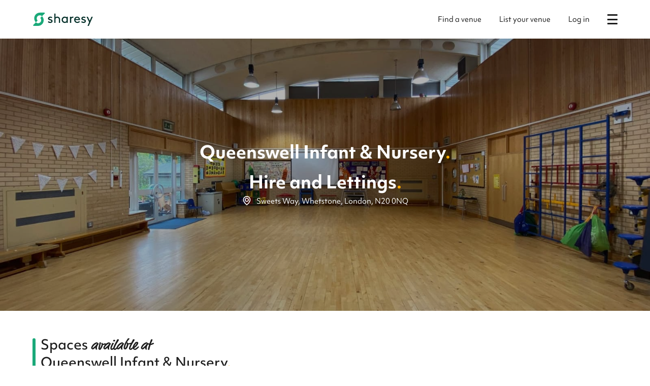

--- FILE ---
content_type: text/html
request_url: https://www.sharesy.com/v/queenswell-infant-nursery
body_size: 15061
content:
<!DOCTYPE html><!-- Last Published: Fri Jan 16 2026 08:25:19 GMT+0000 (Coordinated Universal Time) --><html data-wf-page="615f0c89c451d1d0abc4232d" data-wf-site="5f5f7fb0593ba84e85cb2ac4" lang="en" data-wf-collection="615f0c89c451d103dcc4223d" data-wf-item-slug="queenswell-infant-nursery"><head><meta charset="utf-8"/><title>Queenswell Infant &amp; Nursery | Hire and Lettings | Sharesy</title><meta content="Hire a space at Queenswell Infant &amp; Nursery for your next event, whether that is a community meeting, kids&#x27; party or fitness class. Instantly hire a Queenswell Infant &amp; Nursery space today &gt;&gt;" name="description"/><meta content="Queenswell Infant &amp; Nursery | Hire and Lettings | Sharesy" property="og:title"/><meta content="Hire a space at Queenswell Infant &amp; Nursery for your next event, whether that is a community meeting, kids&#x27; party or fitness class. Instantly hire a Queenswell Infant &amp; Nursery space today &gt;&gt;" property="og:description"/><meta content="Queenswell Infant &amp; Nursery | Hire and Lettings | Sharesy" property="twitter:title"/><meta content="Hire a space at Queenswell Infant &amp; Nursery for your next event, whether that is a community meeting, kids&#x27; party or fitness class. Instantly hire a Queenswell Infant &amp; Nursery space today &gt;&gt;" property="twitter:description"/><meta property="og:type" content="website"/><meta content="summary_large_image" name="twitter:card"/><meta content="width=device-width, initial-scale=1" name="viewport"/><link href="https://cdn.prod.website-files.com/5f5f7fb0593ba84e85cb2ac4/css/sharesy.shared.d4b8f6614.min.css" rel="stylesheet" type="text/css" integrity="sha384-1Lj2YUORY3rmn0e+VO8VliH2Bk0MH5tZqH+C0Me2qp77eal+W1GSM8rVJep3qF4F" crossorigin="anonymous"/><link href="https://fonts.googleapis.com" rel="preconnect"/><link href="https://fonts.gstatic.com" rel="preconnect" crossorigin="anonymous"/><script src="https://ajax.googleapis.com/ajax/libs/webfont/1.6.26/webfont.js" type="text/javascript"></script><script type="text/javascript">WebFont.load({  google: {    families: ["Open Sans:300,300italic,400,400italic,600,600italic,700,700italic,800,800italic","Poppins:100,200,300,regular,500,600,700,800,900"]  }});</script><script src="https://use.typekit.net/qzf5dtw.js" type="text/javascript"></script><script type="text/javascript">try{Typekit.load();}catch(e){}</script><script type="text/javascript">!function(o,c){var n=c.documentElement,t=" w-mod-";n.className+=t+"js",("ontouchstart"in o||o.DocumentTouch&&c instanceof DocumentTouch)&&(n.className+=t+"touch")}(window,document);</script><link href="https://cdn.prod.website-files.com/5f5f7fb0593ba84e85cb2ac4/63d8f189ef91321e047ed602_Sharesy%20Favicon.png" rel="shortcut icon" type="image/x-icon"/><link href="https://cdn.prod.website-files.com/5f5f7fb0593ba84e85cb2ac4/65e1bf0c7d66a58b7e42c560_Sharesy%20Logo-19.jpg" rel="apple-touch-icon"/><link href="https://www.sharesy.com/v/queenswell-infant-nursery" rel="canonical"/><script>
if (window.location.hostname === "webflow.sharesy.com") {
  window.location.href = window.location.href.replace(
    "webflow.sharesy.com",
    "www.sharesy.com"
  );
}
</script>

<script id="jetboost-script" type="text/javascript">
  window.JETBOOST_SITE_ID = "ckljmpeiw04t60ttoh9vl1668"; (function(d) { var s = d.createElement("script"); s.src = "https://cdn.jetboost.io/jetboost.js"; s.async = 1; d.getElementsByTagName("head")[0].appendChild(s); })(document); </script>

<!-- Google Analytics (Universal Analytics) -->
<!--
<script type="text/plain" data-cookiecategory="analytics">
window.ga=window.ga||function(){(ga.q=ga.q||[]).push(arguments)};ga.l=+new Date;
ga('create', 'UA-182152337-1', 'auto');
ga('send', 'pageview');
</script>
<script type="text/plain" data-cookiecategory="analytics" async src='https://www.google-analytics.com/analytics.js'></script> -->


<!-- Google Analytics (GA4) -->
<script type="text/plain" data-cookiecategory="analytics" src="https://www.googletagmanager.com/gtag/js?id=G-5KWGE32EYV"></script>
<script type="text/plain" data-cookiecategory="analytics">
  window.dataLayer = window.dataLayer || [];
  function gtag(){dataLayer.push(arguments);}
  gtag('js', new Date());
  gtag('config', 'G-5KWGE32EYV');
</script>


<!-- Google Ads / Adwords -->
<script>
  (function () {
    // The /booking (confirmation) page adds the script directly
    var path = window.location.pathname || "";
    var isBooking =
        path === "/booking" || path === "/booking/" || path.startsWith("/booking/");
    if (isBooking) return;

    var adsScript = document.createElement("script");
    adsScript.type = "text/plain";
    adsScript.setAttribute("data-cookiecategory", "marketing");
    adsScript.src = "https://www.googletagmanager.com/gtag/js?id=AW-344077360";
    document.head.appendChild(adsScript);

    var inline = document.createElement("script");
    inline.type = "text/plain";
    inline.setAttribute("data-cookiecategory", "marketing");
    inline.text =
      "window.dataLayer = window.dataLayer || [];" +
      "function gtag(){dataLayer.push(arguments);}" +
      "gtag('js', new Date());" +
      "gtag('config', 'AW-344077360');";
    document.head.appendChild(inline);
  })();
</script>


<!-- BingAds - DISABLED -->
<!-- <script type="text/plain" data-cookiecategory="marketing">(function(w,d,t,r,u){var f,n,i;w[u]=w[u]||[],f=function(){var o={ti:"134610349"};o.q=w[u],w[u]=new UET(o),w[u].push("pageLoad")},n=d.createElement(t),n.src=r,n.async=1,n.onload=n.onreadystatechange=function(){var s=this.readyState;s&&s!=="loaded"&&s!=="complete"||(f(),n.onload=n.onreadystatechange=null)},i=d.getElementsByTagName(t)[0],i.parentNode.insertBefore(n,i)})(window,document,"script","//bat.bing.com/bat.js","uetq");</script>
-->


<!-- Facebook -->
<script type="text/plain" data-cookiecategory="marketing">
  !function(f,b,e,v,n,t,s){if(f.fbq)return;n=f.fbq=function(){n.callMethod?n.callMethod.apply(n,arguments):n.queue.push(arguments)};if(!f._fbq)f._fbq=n;n.push=n;n.loaded=!0;n.version='2.0';n.agent='plwebflow';n.queue=[];t=b.createElement(e);t.async=!0;t.src=v;s=b.getElementsByTagName(e)[0];s.parentNode.insertBefore(t,s)}(window,document,'script','https://connect.facebook.net/en_US/fbevents.js');fbq('init', '4445210512237926');fbq('track', 'PageView');
</script>


<!-- Cookie consent styling -->
<link rel="stylesheet" href="https://cdn.jsdelivr.net/gh/orestbida/cookieconsent@v2.8.5/dist/cookieconsent.css">
<style type="text/css">
  html.force--consent.show--consent {
    overflow-y: auto!important;
  }
  .force--consent.show--consent .c--anim #cm-ov, .show--settings .c--anim #cs-ov {
    background-color: #1d1d1dd9;
  }
</style>


<script type='application/ld+json'> 
{
  "@context": "http://www.schema.org",
  "@type": "Organization",
  "name": "Sharesy",
  "url": "https://www.sharesy.com/",
  "logo": "https://cdn.prod.website-files.com/5f5f7fb0593ba84e85cb2ac4/63fcceede020ee5b2b78b89d_Sharesy%20Logo-11-cropped1.png",
  "image": "https://cdn.prod.website-files.com/5f5f7fb0593ba84e85cb2ac4/63fcceede020ee5b2b78b89d_Sharesy%20Logo-11-cropped1.png",
  "description": "If you're looking for venues to hire in London we have hundreds of church and school halls to hire. Book today from £24 / hour",
  "address": {
    "@type": "PostalAddress",
    "addressLocality": "london",
    "addressCountry": "UK"
  }
}
</script>


<!-- CSS that is needed on most pages -->
<link rel="stylesheet" href="https://cdn.jsdelivr.net/npm/flatpickr/dist/flatpickr.min.css">
<style type="text/css">
li::marker {
  color: #1aa979;
}
  
/* Style the date pickers */
.flatpickr-calendar.arrowTop:before {
  display: none;
}
.flatpickr-calendar.arrowTop:after {
  display: none;
}
.flatpickr-calendar {
  margin-top: 18px;
  padding: 20px;
  width: auto;
  border-radius: 20px;
  box-shadow: 2px 2px 8px 0 rgb(0 0 0 / 40%);
}
.flatpickr-months .flatpickr-prev-month.flatpickr-next-month, .flatpickr-months .flatpickr-next-month.flatpickr-next-month {
  right: 18px;
  top: 18px;
}
.flatpickr-months .flatpickr-prev-month.flatpickr-prev-month, .flatpickr-months .flatpickr-next-month.flatpickr-prev-month {
  left: 18px;
  top: 18px;
}
.flatpickr-months {
  margin-bottom: 8px;
}
span.flatpickr-weekday {
  font-weight: normal;
}
.flatpickr-current-month span.cur-month {
  font-weight: inherit;
  margin-left: 20px;
}
.flatpickr-current-month {
  font-size: 115%;
}
.flatpickr-day.selected {
  background: #323d49;
  border: none;
}
.flatpickr-day.selected.nextMonthDay {
  background: #323d49;
  border: none;
}
.flatpickr-day.selected.prevMonthDay {
  background: #323d49;
  border: none;
}
.flatpickr-day.nextMonthDay:not(.selected):not(.flatpickr-disabled) {
  color: #8d8d8d;
}
.flatpickr-day.prevMonthDay:not(.selected):not(.flatpickr-disabled) {
  color: #8d8d8d;
}
.flatpickr-day.today {
  border-color: #a9a9a9;
}
.flatpickr-day.flatpickr-disabled.today:hover {
  border-color: #a9a9a9;
}
.flatpickr-calendar.inline .flatpickr-day:hover {
  border-color: #f2f2f2;
}
.flatpickr-day.today:hover:not(.selected):not(.flatpickr-disabled), .flatpickr-day.today:focus:not(.selected):not(.flatpickr-disabled) {
  color: inherit;
  background: #e6e6e6;
  border-color: #e6e6e6;
}
.flatpickr-day.selected:hover {
  background: #323d49;
}
.flatpickr-day.inRange:hover {
  color: #8d8d8d;
  background: #f3f4f6;
  border-color: #f3f4f6;
}
.flatpickr-current-month input.cur-year[disabled] {
  color: rgba(0,0,0,0.9);
}
.flatpickr-months .flatpickr-prev-month:hover svg, .flatpickr-months .flatpickr-next-month:hover svg {
  fill: #1e1e1e;
}
.flatpickr-input[readonly] {
  background-color: white;
}
</style>
<link rel="canonical" href="https://www.sharesy.com/v/queenswell-infant-nursery">
<style type="text/css">
  .card-image-new {
  	aspect-ratio: 1.3 / 1;
  }
</style>
<script>
function amplitudeOnLoad(instance) {
  var eventProperties = {
    'Venue': document.getElementById('breadcrumb-venue').innerText.replace("'", ""),
    'URL': window.location.href,
  };
  instance.logEvent('Venue Page Viewed', eventProperties);
}
</script><script type="text/javascript">window.__WEBFLOW_CURRENCY_SETTINGS = {"currencyCode":"GBP","symbol":"£","decimal":".","fractionDigits":2,"group":",","template":"{{wf {\"path\":\"symbol\",\"type\":\"PlainText\"} }} {{wf {\"path\":\"amount\",\"type\":\"CommercePrice\"} }} {{wf {\"path\":\"currencyCode\",\"type\":\"PlainText\"} }}","hideDecimalForWholeNumbers":false};</script><style>body a.w-webflow-badge { display: none !important; }</style></head><body><div class="section-header"><div class="flex-center"><div class="header-row"><a href="/" class="flex-center w-inline-block"><img src="https://cdn.prod.website-files.com/5f5f7fb0593ba84e85cb2ac4/63d8e416d2064c54340508a8_Sharesy%20Full%20Logo%20-%20Green.svg" loading="lazy" width="Auto" height="Auto" id="sharesy-logo" alt="" class="logo"/></a><div class="flex-between"><a href="https://www.sharesy.com/hire-a-venue/london?s=1" class="header-link w-inline-block"><div>Find a venue</div></a><a href="/become-a-host" class="header-link w-inline-block"><div>List your venue</div></a><a id="login-link" href="#" class="header-link w-inline-block"><div>Log in</div></a><div class="w-embed w-script"><style>
  /* Hamburger animation */
  .visually-hide {
      position: absolute; 
      overflow: hidden; 
      clip: rect(0 0 0 0); 
      height: 1px; width: 1px; 
      margin: -1px; padding: 0; border: 0; 
  }
  .hamburger {
      margin: 0 auto;
      margin-top: 5px;
      margin-left: 10px;
      width: 20px;
      height: 20px;
      position: relative;
  }
  .hamburger .bar {
      padding: 0;
      width: 20px;
      height: 3px;
      background-color: #1d1d1d;
      display: block;
      border-radius: 3px;
      transition: all 0.3s ease-in-out;
      position: absolute; 
  }
  .hamburger:hover .bar {
      background-color: #6a6a6a;
  }
  .bar1 {
      top: 0;
  }
  .bar2,
  .bar3 {
      top: 8.5px;
  }
  .bar3 {
      right: 0;
  }
  .bar4 {
      bottom: 0;
  }
  .hamburger .bar1 {
      transform-origin: 5%;
  }
  .hamburger .bar4 {
      transform-origin: 5%;
  }
  .hamburger-checkbox:checked + label > .hamburger > .bar1 {
      transform: rotate(45deg);
      height: 3px;
      width: 27px;
  }
  .hamburger-checkbox:checked + label > .hamburger > .bar3 {
      transform: rotate(45deg);
      height: 3px;
      background-color: transparent;
  }
  .hamburger-checkbox:checked + label > .hamburger > .bar2 {
      transform: rotate(-45deg);
      height: 3px;
      background-color: transparent;
  }
  .hamburger-checkbox:checked + label > .hamburger > .bar4 {
      transform: rotate(-45deg);
      height: 3px;
      width: 27px;
  }
  
  .hamburger-menu {
    opacity: 0;
    transition: opacity 0.3s linear;
  }
</style>
<input type="checkbox" id="hamburger-checkbox" class="hamburger-checkbox visually-hide">
<label for="hamburger-checkbox">
  <div class="hamburger hamburger3">
    <span class="bar bar1"></span>
    <span class="bar bar2"></span>
    <span class="bar bar3"></span>
    <span class="bar bar4"></span>
  </div>
</label>
<script>
  // Uncheck on page load (if checked, then select a link, then press back it shows as checked
  let checkbox = document.getElementById('hamburger-checkbox');
  setTimeout(function () {
    checkbox.checked = false;
  }, 100);
  
	checkbox.addEventListener('change', function() {
  	let menu = document.getElementById('hamburger-menu');
    if (this.checked) {
      menu.style.display = 'flex';
      setTimeout(function () {
        menu.style.opacity = '1';
      }, 10);
    } else {
      menu.style.opacity = '0';
      setTimeout(function () {
        menu.style.display = 'none';
      }, 300);
    }
  });
</script></div><div id="hamburger-menu" class="hamburger-menu"><a href="/about-us" class="link-no-decoration-padding">About us</a><a href="https://help.sharesy.com/hc/en-gb" class="link-no-decoration-padding">Help</a><div class="horizontal-line-new mobile-only"></div><a href="https://www.sharesy.com/hire-a-venue/london?s=1" class="hamburger-mobile-header-link w-inline-block"><div>Find a venue</div></a><a href="/become-a-host" class="hamburger-mobile-header-link w-inline-block"><div>List your venue</div></a><a id="hamburger-login-link" href="#" class="hamburger-mobile-header-link w-inline-block"><div>Log in</div></a></div></div></div><div id="login-modal-container" class="modal-background"><div id="login-modal" class="modal-foreground-login"><div class="info-modal-header">Choose a log in type</div><div class="w-layout-hflex flex-block-34"><a href="https://www.sharesy.com/mybookings" class="green-button">Booker log in</a><a href="/calendar" class="yellow-button-login">Venue log in</a></div></div></div><div class="w-embed w-script"><script>
	try {
    document
      .getElementById("login-modal-container")
      .addEventListener("click", (e) => {
        if (e.target.id === "login-modal-container") {
          document.getElementById("login-modal-container").style.display = "none"
          document.getElementById("login-modal").style.display = "none"
        }
      })
    document
      .getElementById("login-link")
      .addEventListener("click", (e) => {
      document.getElementById("login-modal-container").style.display = "flex"
      document.getElementById("login-modal").style.display = "flex"
      })
    document
      .getElementById("hamburger-login-link")
      .addEventListener("click", (e) => {
      document.getElementById("login-modal-container").style.display = "flex"
      document.getElementById("login-modal").style.display = "flex"
      })
  } catch (err) {}
</script></div></div><div class="venue-hero-container"><img alt="" loading="lazy" width="1440" src="https://cdn.prod.website-files.com/5f5f802796e665f5a78839b3/62a2fab10cc8035e07e09577_62a2fa460b7cb4347ef6b41d_60d4d874298d97e8495487a1_QJIMH01-p-1600.jpeg" sizes="(max-width: 1439px) 100vw, 1440px" srcset="https://cdn.prod.website-files.com/5f5f802796e665f5a78839b3/62a2fab10cc8035e07e09577_62a2fa460b7cb4347ef6b41d_60d4d874298d97e8495487a1_QJIMH01-p-1600-p-500.jpeg 500w, https://cdn.prod.website-files.com/5f5f802796e665f5a78839b3/62a2fab10cc8035e07e09577_62a2fa460b7cb4347ef6b41d_60d4d874298d97e8495487a1_QJIMH01-p-1600-p-800.jpeg 800w, https://cdn.prod.website-files.com/5f5f802796e665f5a78839b3/62a2fab10cc8035e07e09577_62a2fa460b7cb4347ef6b41d_60d4d874298d97e8495487a1_QJIMH01-p-1600-p-1080.jpeg 1080w, https://cdn.prod.website-files.com/5f5f802796e665f5a78839b3/62a2fab10cc8035e07e09577_62a2fa460b7cb4347ef6b41d_60d4d874298d97e8495487a1_QJIMH01-p-1600.jpeg 1600w" class="venue-hero-image"/><div class="hero-venue"><div class="w-embed"><h1 class="hero-header-venue">Queenswell Infant &amp; Nursery<span class="saffron">.</span>
<span style="display:block;margin-top:15px;">Hire and Lettings<span class="saffron">.</span></span>
</h1></div><a href="#location-header" class="icon-and-text-block-white w-inline-block"><div class="venue-location-icon w-embed"><?xml version="1.0" encoding="utf-8"?>
<svg width="18px" height="18px" fill="#ffffff" version="1.1" id="Layer_1" xmlns="http://www.w3.org/2000/svg" xmlns:xlink="http://www.w3.org/1999/xlink" x="0px" y="0px"
	 viewBox="0 0 295.9 362.2" style="margin-top:5px;margin-right:10px; enable-background:new 0 0 295.9 362.2;" xml:space="preserve">
<path d="M148,229.5c44.3,0,80.3-36,80.3-80.3c0-44.3-36-80.3-80.3-80.3s-80.3,36-80.3,80.3C67.7,193.4,103.7,229.5,148,229.5z
	 M101.1,149.2c0-25.9,21-46.9,46.9-46.9s46.9,21,46.9,46.9s-21,46.9-46.9,46.9S101.1,175,101.1,149.2z M250.6,41.3
	C221.5,13.3,183.3-1.4,143,0.1C69.3,2.4,8.2,59.7,0.8,133.3c-1.5,14.1-0.9,28.3,1.9,42.4c0,0.1,0.4,2,1.2,5.1c2,8.8,5.1,18,9.6,28.7
	c14.6,34.8,46.7,88.5,116.5,146.3l0.1,0.1c5.1,4.1,11.6,6.4,17.9,6.4s12.8-2.3,17.9-6.4l0.1-0.1c70.1-58.4,101.8-111.6,116-146.1
	c4.3-9,7.5-18.3,10-29.2l1.1-4.4l0.1-0.3c1.8-8.8,2.7-18,2.7-28C295.9,107.3,279.9,69.5,250.6,41.3z M35.8,169.1
	c-2.2-11.4-2.7-22.3-1.4-32.6l0-0.2c2.5-27.3,15-52.9,35.3-72c20.2-19.1,46.6-30.1,74.1-31.1c31.4-1,61.2,10.5,83.8,32.4
	c22.5,21.8,34.9,51,34.9,82.1c0,6.1-0.7,12.8-2.4,21.6c-0.1,0.5-0.4,1.8-0.7,3.4c-1.6,7.4-4.3,15-7.9,22.6l-0.2,0.4
	c-12.3,30.5-40.3,77.8-103.4,131C85.4,273.8,57,226.3,44.2,195.6l-0.2-0.3c-3.2-6.8-5.7-14.2-7.5-22.6c-0.2-1-0.4-1.9-0.6-2.5
	c0,0,0,0,0,0v-0.3L35.8,169.1z"/>
</svg></div><div class="text-centre w-embed w-script"><script>
var addressLine = '';
if (('Sweets Way').length > 0) {
  addressLine = 'Sweets Way';
}
if (('Whetstone').length > 0) {
  addressLine = addressLine + ', ' + 'Whetstone';
}
if (('London').length > 0) {
  addressLine = addressLine + ', ' + 'London';
}
if (('N20 0NQ').length > 0) {
  addressLine = addressLine + ', ' + 'N20 0NQ'.toUpperCase();
}
document.write(addressLine);
</script></div></a></div></div></div><div class="venue-hidden">Queenswell Infant &amp; Nursery</div><div id="venue-availability-hidden" class="venue-availability-hidden">public</div><div id="level-hidden" class="level-hidden">3</div><div class="venue-container w-container"><div class="sp-section"><div class="h2-block-margin"><div class="h2-text-block"><div class="green-bar"></div><div class="w-embed"><h2 class="h2-standard">Spaces <span class="h2-italic">available at<br></span>Queenswell Infant &amp; Nursery<span class="saffron">.</span></h2></div></div></div><div class="w-dyn-list"><div id="spaces-list" role="list" class="space-cards w-dyn-items"><div role="listitem" class="w-dyn-item"><a data-prevent-amplitude="true" data-event-category="Webflow" data-event-action="Select Space" href="/s/queenswell-infant-nursery-main-hall" target="_blank" class="space-card w-inline-block"><div class="w-embed"><input type="hidden" class="jetboost-list-item" value="queenswell-infant-nursery-main-hall" /></div><div class="space-card-image-new"><img loading="lazy" alt="Queenswell Infant &amp; Nursery School Main Hall" src="https://cdn.prod.website-files.com/5f5f802796e665f5a78839b3/64d729366924d4c94d9c4c73_64d6b92a32257a6183758622_60d4d874298d97e8495487a1_QJIMH01.webp" class="card-image-new"/></div><div class="space-identity-new"><div class="flex-between"><div class="space-heading-new space-name">Main Hall</div><div class="price-pill-visible"><div class="pill-secondary-left">From</div><div class="pill-content-new"><div class="price w-embed w-script"><script>
function isNumeric(n) {
  return !isNaN(parseFloat(n)) && isFinite(n);
}

var weekday = '35';
var weekend = '45';
var isWeekdayValid = false;
var isWeekendValid = false;

if (isNumeric(weekday) && weekday > '0') {
    isWeekdayValid = true;
}
if (isNumeric(weekend) && weekend > '0') {
    isWeekendValid = true;
}

if (isWeekdayValid && isWeekendValid) {
    if (weekday >= weekend) {
        document.write('£' + weekend);
    }
    else {
        document.write('£' + weekday);
    }
}
else if (!isWeekdayValid && isWeekendValid) {
    document.write('£' + weekend);
}
else if (isWeekdayValid && !isWeekendValid) {
    document.write('£' + weekday);
}
else {
    document.write('TBC');
}
</script></div><div></div></div><div class="pill-secondary-new">/ hour</div></div></div><div class="space-heading-new venue-name">Queenswell Infant &amp; Nursery</div><div class="address-venue w-embed">Sweets Way, London, N20 0NQ</div><div class="address-space w-condition-invisible w-embed">, , </div><div class="icon-and-text-block-new"><div class="svg-20 w-embed"><svg version="1.1" id="Layer_1" xmlns="http://www.w3.org/2000/svg" xmlns:xlink="http://www.w3.org/1999/xlink" x="0px" y="0px" viewBox="0 0 176.6 176.6" style="enable-background:new 0 0 176.6 176.6;" xml:space="preserve">
<path d="M88.4,175.6c-12.6,0-25.3-1-37.7-3.1c-11.4-1.9-21.7-7.2-29.8-15.3c-8.1-8.1-13.4-18.4-15.3-29.8c-4.2-25.4-4.2-51.2,0-76.6
	C7.5,39.5,12.8,29.2,21,21c8.1-8.1,18.4-13.4,29.8-15.3C63.4,3.6,76.3,2.6,89,2.6s25.7,1.1,38.3,3.2c11.4,1.9,21.7,7.2,29.8,15.3
	c8,8,13.3,18.1,15.2,29.3l0.1,0.5c2.1,12.6,3.2,25.5,3.2,38.3c0,12.8-1,25.6-3.1,38.2c-1.9,11.4-7.2,21.7-15.3,29.8
	c-8.1,8.1-18.4,13.4-29.8,15.3c-12.6,2.1-25.5,3.2-38.3,3.2L88.4,175.6z M89.1,117.1c-9.7,0-18.8,3.8-25.6,10.7
	c-6.8,6.9-10.6,16-10.6,25.7l0,2.4l2.4,0.4c11.2,1.8,22.6,2.7,33.9,2.7c11.3-0.1,22.8-1,33.9-2.8l2.4-0.4l0-2.4
	c0-9.7-3.8-18.8-10.7-25.6C107.9,120.8,98.8,117.1,89.1,117.1L89.1,117.1z M89.3,47.3c9.3,0,18.2,3.5,25,10
	c6.8,6.4,10.8,15.1,11.2,24.4c0.5,9.3-2.6,18.3-8.7,25.4l-2.1,2.5l2.8,1.7c11.8,7.4,20.1,19,23.4,32.6l1.2,4.9l3.6-3.6
	c5.3-5.3,8.8-11.9,10.3-19.2l0,0l0.2-1.4c1.9-11.7,2.9-23.7,2.8-35.6c0-11.9-0.9-23.8-2.8-35.5c-1.3-7.9-5-15.1-10.7-20.8
	c-5.7-5.7-12.9-9.3-20.8-10.6c-11.7-2-23.7-2.9-35.5-2.9s-23.8,1-35.5,2.9c-7.9,1.3-15.1,5-20.8,10.7c-5.7,5.7-9.3,12.9-10.6,20.8
	c-3.9,23.6-3.9,47.5,0,71.1c1.4,7.9,5.1,15,10.8,20.6l3.6,3.5l1.2-4.9c3.2-13.6,11.5-25.2,23.4-32.6l2.8-1.7l-2.1-2.5
	c-6.1-7.1-9.2-16.1-8.7-25.4c0.5-9.3,4.5-18,11.2-24.4C71.1,50.8,79.9,47.3,89.3,47.3z M89.2,64c-5.2,0-10.1,2-13.8,5.7
	c-3.7,3.7-5.7,8.6-5.7,13.8c0,5.2,2,10.1,5.7,13.8c3.7,3.7,8.6,5.7,13.8,5.7s10.1-2,13.8-5.7c3.7-3.7,5.7-8.6,5.7-13.8
	c0-5.2-2-10.1-5.7-13.8C99.3,66,94.4,64,89.2,64z"></path>
</svg></div><div class="w-embed">50 guests</div></div></div><div class="name-hidden">Queenswell Infant &amp; Nursery School Main Hall</div><div class="capacity-hidden">50</div><div class="latitude-hidden">51.62667677</div><div class="longitude-hidden">-0.16983206</div><div class="sort-order-hidden">0</div><div class="availability-hidden">public</div><div class="price-hidden w-embed w-script"><script>
function isNumeric(n) {
  return !isNaN(parseFloat(n)) && isFinite(n);
}

var weekday = '35';
var weekend = '45';
var isWeekdayValid = false;
var isWeekendValid = false;

if (isNumeric(weekday) && weekday > '0') {
    isWeekdayValid = true;
}
if (isNumeric(weekend) && weekend > '0') {
    isWeekendValid = true;
}

var price = '0';
if (isWeekdayValid && isWeekendValid) {
    if (weekday >= weekend) {
        price = weekend;
    }
    else {
        price = weekday;
    }
}
else if (!isWeekdayValid && isWeekendValid) {
    price = weekend;
}
else if (isWeekdayValid && !isWeekendValid) {
    price = weekday;
}

document.write('<div class="price-inner">' + price + '</div>');
</script></div><div class="address-hidden w-embed">Sweets Way, N20 0NQ</div></a></div><div role="listitem" class="w-dyn-item"><a data-prevent-amplitude="true" data-event-category="Webflow" data-event-action="Select Space" href="/s/queenswell-infant-school-dining-hall" target="_blank" class="space-card w-inline-block"><div class="w-embed"><input type="hidden" class="jetboost-list-item" value="queenswell-infant-school-dining-hall" /></div><div class="space-card-image-new"><img loading="lazy" alt="Queenswell Infant &amp; Nursery School Dining Hall" src="https://cdn.prod.website-files.com/5f5f802796e665f5a78839b3/64d72912d2482be1c8187ae6_64d6b87d64c6e426f830e4ef_60d4d39fb5c4b2d834f1fa34_QIDH01.webp" class="card-image-new"/></div><div class="space-identity-new"><div class="flex-between"><div class="space-heading-new space-name">Dining Hall</div><div class="price-pill-visible"><div class="pill-secondary-left">From</div><div class="pill-content-new"><div class="price w-embed w-script"><script>
function isNumeric(n) {
  return !isNaN(parseFloat(n)) && isFinite(n);
}

var weekday = '35';
var weekend = '45';
var isWeekdayValid = false;
var isWeekendValid = false;

if (isNumeric(weekday) && weekday > '0') {
    isWeekdayValid = true;
}
if (isNumeric(weekend) && weekend > '0') {
    isWeekendValid = true;
}

if (isWeekdayValid && isWeekendValid) {
    if (weekday >= weekend) {
        document.write('£' + weekend);
    }
    else {
        document.write('£' + weekday);
    }
}
else if (!isWeekdayValid && isWeekendValid) {
    document.write('£' + weekend);
}
else if (isWeekdayValid && !isWeekendValid) {
    document.write('£' + weekday);
}
else {
    document.write('TBC');
}
</script></div><div></div></div><div class="pill-secondary-new">/ hour</div></div></div><div class="space-heading-new venue-name">Queenswell Infant &amp; Nursery</div><div class="address-venue w-embed">Sweets Way, London, N20 0NQ</div><div class="address-space w-condition-invisible w-embed">, , </div><div class="icon-and-text-block-new"><div class="svg-20 w-embed"><svg version="1.1" id="Layer_1" xmlns="http://www.w3.org/2000/svg" xmlns:xlink="http://www.w3.org/1999/xlink" x="0px" y="0px" viewBox="0 0 176.6 176.6" style="enable-background:new 0 0 176.6 176.6;" xml:space="preserve">
<path d="M88.4,175.6c-12.6,0-25.3-1-37.7-3.1c-11.4-1.9-21.7-7.2-29.8-15.3c-8.1-8.1-13.4-18.4-15.3-29.8c-4.2-25.4-4.2-51.2,0-76.6
	C7.5,39.5,12.8,29.2,21,21c8.1-8.1,18.4-13.4,29.8-15.3C63.4,3.6,76.3,2.6,89,2.6s25.7,1.1,38.3,3.2c11.4,1.9,21.7,7.2,29.8,15.3
	c8,8,13.3,18.1,15.2,29.3l0.1,0.5c2.1,12.6,3.2,25.5,3.2,38.3c0,12.8-1,25.6-3.1,38.2c-1.9,11.4-7.2,21.7-15.3,29.8
	c-8.1,8.1-18.4,13.4-29.8,15.3c-12.6,2.1-25.5,3.2-38.3,3.2L88.4,175.6z M89.1,117.1c-9.7,0-18.8,3.8-25.6,10.7
	c-6.8,6.9-10.6,16-10.6,25.7l0,2.4l2.4,0.4c11.2,1.8,22.6,2.7,33.9,2.7c11.3-0.1,22.8-1,33.9-2.8l2.4-0.4l0-2.4
	c0-9.7-3.8-18.8-10.7-25.6C107.9,120.8,98.8,117.1,89.1,117.1L89.1,117.1z M89.3,47.3c9.3,0,18.2,3.5,25,10
	c6.8,6.4,10.8,15.1,11.2,24.4c0.5,9.3-2.6,18.3-8.7,25.4l-2.1,2.5l2.8,1.7c11.8,7.4,20.1,19,23.4,32.6l1.2,4.9l3.6-3.6
	c5.3-5.3,8.8-11.9,10.3-19.2l0,0l0.2-1.4c1.9-11.7,2.9-23.7,2.8-35.6c0-11.9-0.9-23.8-2.8-35.5c-1.3-7.9-5-15.1-10.7-20.8
	c-5.7-5.7-12.9-9.3-20.8-10.6c-11.7-2-23.7-2.9-35.5-2.9s-23.8,1-35.5,2.9c-7.9,1.3-15.1,5-20.8,10.7c-5.7,5.7-9.3,12.9-10.6,20.8
	c-3.9,23.6-3.9,47.5,0,71.1c1.4,7.9,5.1,15,10.8,20.6l3.6,3.5l1.2-4.9c3.2-13.6,11.5-25.2,23.4-32.6l2.8-1.7l-2.1-2.5
	c-6.1-7.1-9.2-16.1-8.7-25.4c0.5-9.3,4.5-18,11.2-24.4C71.1,50.8,79.9,47.3,89.3,47.3z M89.2,64c-5.2,0-10.1,2-13.8,5.7
	c-3.7,3.7-5.7,8.6-5.7,13.8c0,5.2,2,10.1,5.7,13.8c3.7,3.7,8.6,5.7,13.8,5.7s10.1-2,13.8-5.7c3.7-3.7,5.7-8.6,5.7-13.8
	c0-5.2-2-10.1-5.7-13.8C99.3,66,94.4,64,89.2,64z"></path>
</svg></div><div class="w-embed">150 guests</div></div></div><div class="name-hidden">Queenswell Infant &amp; Nursery School Dining Hall</div><div class="capacity-hidden">150</div><div class="latitude-hidden">51.62667677</div><div class="longitude-hidden">-0.16983206</div><div class="sort-order-hidden">0</div><div class="availability-hidden">public</div><div class="price-hidden w-embed w-script"><script>
function isNumeric(n) {
  return !isNaN(parseFloat(n)) && isFinite(n);
}

var weekday = '35';
var weekend = '45';
var isWeekdayValid = false;
var isWeekendValid = false;

if (isNumeric(weekday) && weekday > '0') {
    isWeekdayValid = true;
}
if (isNumeric(weekend) && weekend > '0') {
    isWeekendValid = true;
}

var price = '0';
if (isWeekdayValid && isWeekendValid) {
    if (weekday >= weekend) {
        price = weekend;
    }
    else {
        price = weekday;
    }
}
else if (!isWeekdayValid && isWeekendValid) {
    price = weekend;
}
else if (isWeekdayValid && !isWeekendValid) {
    price = weekday;
}

document.write('<div class="price-inner">' + price + '</div>');
</script></div><div class="address-hidden w-embed">Sweets Way, N20 0NQ</div></a></div></div></div><div class="sp-line"></div><h2 id="location-header" class="sp-h2">Location</h2><div class="w-embed"><img border="0" style="width:100%; border-radius:10px; margin-bottom:20px; max-width: 640px"
src="https://api.mapbox.com/styles/v1/mapbox/light-v10/static/url-https%3A%2F%2Fassets-global.website-files.com%2F5f5f7fb0593ba84e85cb2ac4%2F63d8f189ef91321e047ed602_Sharesy%2520Favicon.png(-0.16983206,51.62667677)/-0.16983206,51.62667677,12,0/640x300?access_token=pk.eyJ1IjoibWF0dC1zaGFyZXN5IiwiYSI6ImNsZGxoMWdtdTAxbHgzeG9ldjVhb3pncnIifQ.DtOKBdRQil0f7ZF9snUcEg" 
alt="Queenswell Infant &amp; Nursery Map Location"></div><div class="address-fields"><div class="icon-and-text-block"><div class="location-svg w-embed"><?xml version="1.0" encoding="utf-8"?>
<svg version="1.1" id="Layer_1" xmlns="http://www.w3.org/2000/svg" xmlns:xlink="http://www.w3.org/1999/xlink" x="0px" y="0px"
	 viewBox="0 0 295.9 362.2" style="enable-background:new 0 0 295.9 362.2;" xml:space="preserve">
<path d="M148,229.5c44.3,0,80.3-36,80.3-80.3c0-44.3-36-80.3-80.3-80.3s-80.3,36-80.3,80.3C67.7,193.4,103.7,229.5,148,229.5z
	 M101.1,149.2c0-25.9,21-46.9,46.9-46.9s46.9,21,46.9,46.9s-21,46.9-46.9,46.9S101.1,175,101.1,149.2z M250.6,41.3
	C221.5,13.3,183.3-1.4,143,0.1C69.3,2.4,8.2,59.7,0.8,133.3c-1.5,14.1-0.9,28.3,1.9,42.4c0,0.1,0.4,2,1.2,5.1c2,8.8,5.1,18,9.6,28.7
	c14.6,34.8,46.7,88.5,116.5,146.3l0.1,0.1c5.1,4.1,11.6,6.4,17.9,6.4s12.8-2.3,17.9-6.4l0.1-0.1c70.1-58.4,101.8-111.6,116-146.1
	c4.3-9,7.5-18.3,10-29.2l1.1-4.4l0.1-0.3c1.8-8.8,2.7-18,2.7-28C295.9,107.3,279.9,69.5,250.6,41.3z M35.8,169.1
	c-2.2-11.4-2.7-22.3-1.4-32.6l0-0.2c2.5-27.3,15-52.9,35.3-72c20.2-19.1,46.6-30.1,74.1-31.1c31.4-1,61.2,10.5,83.8,32.4
	c22.5,21.8,34.9,51,34.9,82.1c0,6.1-0.7,12.8-2.4,21.6c-0.1,0.5-0.4,1.8-0.7,3.4c-1.6,7.4-4.3,15-7.9,22.6l-0.2,0.4
	c-12.3,30.5-40.3,77.8-103.4,131C85.4,273.8,57,226.3,44.2,195.6l-0.2-0.3c-3.2-6.8-5.7-14.2-7.5-22.6c-0.2-1-0.4-1.9-0.6-2.5
	c0,0,0,0,0,0v-0.3L35.8,169.1z"/>
</svg></div><div class="w-embed w-script"><script>
var addressLine = '';
if (('Sweets Way').length > 0) {
  addressLine = 'Sweets Way';
}
if (('Whetstone').length > 0) {
  addressLine = addressLine + ', ' + 'Whetstone';
}
if (('London').length > 0) {
  addressLine = addressLine + ', ' + 'London';
}
if (('N20 0NQ').length > 0) {
  addressLine = addressLine + ', ' + 'N20 0NQ'.toUpperCase();
}
document.write(addressLine);
</script></div></div><div class="w-embed"><a href="https://www.google.com/maps/search/?api=1&query=51.62667677%2C-0.16983206" target="_blank">Get directions</a></div><div class="icon-and-text-block w-condition-invisible"><div class="svg-margin w-embed"><?xml version="1.0" encoding="utf-8"?>
<svg width="16px" version="1.1" id="Layer_1" xmlns="http://www.w3.org/2000/svg" xmlns:xlink="http://www.w3.org/1999/xlink" x="0px" y="0px"
	 viewBox="0 0 336.4 336" style="enable-background:new 0 0 336.4 336;" xml:space="preserve">
<path d="M140,212.1c-7.7-2.1-13.8-8.1-15.8-15.8c-2.1-7.7,0.1-16,5.8-21.6l0,0l44.8-44.8c5.7-5.7,13.9-7.9,21.6-5.8
	c7.7,2.1,13.8,8.1,15.8,15.8c2.1,7.7-0.1,16-5.8,21.6l0,0l-44.8,44.8C156,211.9,147.7,214.1,140,212.1z M6.7,329.5
	c4.2,4.2,9.9,6.6,15.8,6.6c5.9,0,11.6-2.4,15.8-6.6l24.8-24.8c21.7,14.7,47.8,21.7,74,19.8c28.9-2.4,56.1-15.1,76.4-35.8l3.9-3.9v0
	c5.7-5.7,7.9-13.9,5.8-21.7c-2.1-7.7-8.1-13.8-15.8-15.8c-7.7-2.1-16,0.1-21.6,5.8l-4.1,4.1c-12.5,13-29.2,21.1-47.1,22.8
	c-21.3,1.7-42.2-6-57.3-21.1s-22.8-36-21.1-57.3c1.6-17.9,9.6-34.6,22.4-47.1l4.1-4.1c5.7-5.7,7.9-13.9,5.8-21.6
	c-2.1-7.7-8.1-13.8-15.8-15.8c-7.7-2.1-16,0.1-21.6,5.8l-3.9,3.9c-20.7,20.3-33.4,47.5-35.8,76.4c-1.9,26.2,5.1,52.2,19.8,74
	L6.3,297.8h0c-4.1,4.2-6.4,10-6.3,15.9C0.1,319.7,2.5,325.3,6.7,329.5L6.7,329.5z M329.6,6.6c-4.2-4.2-9.9-6.6-15.8-6.6
	c-5.9,0-11.6,2.4-15.8,6.6l-24.8,24.8c-21.7-14.7-47.8-21.7-74-19.8c-28.9,2.4-56.1,15.1-76.4,35.8l-3.9,3.9v0
	c-4.2,4.2-6.6,9.9-6.6,15.9c0,5.9,2.4,11.6,6.6,15.8s9.9,6.6,15.8,6.6c5.9,0,11.6-2.4,15.8-6.6l4.1-4.1c12.5-13,29.2-21.1,47.1-22.8
	c21.3-1.7,42.2,6,57.3,21.1s22.8,36,21.1,57.3c-1.6,17.9-9.6,34.6-22.4,47.1l-4.1,4.1c-4.2,4.2-6.6,9.9-6.6,15.8
	c0,5.9,2.4,11.6,6.6,15.8c4.2,4.2,9.9,6.6,15.8,6.6s11.6-2.4,15.8-6.6l3.9-3.9c19.4-19,31.8-43.9,35.3-70.8
	c3.3-28-3.5-56.2-19.3-79.6L330,38.2h0c4.1-4.2,6.4-10,6.3-15.9C336.3,16.4,333.9,10.7,329.6,6.6L329.6,6.6z"/>
</svg></div><div class="w-embed w-script"><script>
let shortenedUrl = 'https://infant.queenswellinfantandnurseryschool.co.uk';
shortenedUrl = shortenedUrl.replace('https://', '').replace('http://', '');
document.write('<a href="https://infant.queenswellinfantandnurseryschool.co.uk" target="_blank" class="link-no-decoration" id="venue-link" data-event-category="Webflow" data-event-action="Click Venue Link (Venue Page)">' + shortenedUrl + '</a>')
</script></div></div></div></div><div class="breadcrumb-container"><div class="breadcrumbs"><a href="https://www.sharesy.com/" class="text-link-underlined">Sharesy</a><div class="breadcrumbs-separator">·</div><div id="breadcrumb-l1" class="flex-center hide"><a href="#" id="breadcrumb-l1-link" class="text-link-underlined"></a><div class="breadcrumbs-separator">·</div></div><div id="breadcrumb-l2" class="flex-center hide"><a href="#" id="breadcrumb-l2-link" class="text-link-underlined"></a><div class="breadcrumbs-separator">·</div></div><div id="breadcrumb-area" class="flex-center"><a id="breadcrumb-area-link" href="https://www.sharesy.com/hire-a-venue/london/north-london/barnet" class="text-link-underlined">Barnet</a><div class="breadcrumbs-separator">·</div></div><div id="breadcrumb-venue">Queenswell Infant &amp; Nursery</div></div></div></div><div class="section-no-margin-grey"><div id="container-footer" class="main-col w-container"><div class="sub-section"><div class="logo-column"><img src="https://cdn.prod.website-files.com/5f5f7fb0593ba84e85cb2ac4/63d8e416d2064c54340508a8_Sharesy%20Full%20Logo%20-%20Green.svg" loading="lazy" alt="" class="logo"/></div><div><div class="text-block-49">Venue hire</div><a href="/hire-a-venue/london" class="link-no-decoration-top">London venue hire</a><a href="https://www.sharesy.com/hire-a-venue/london?types=kids-party-venue-hire" class="link-no-decoration-top">London kids party venues</a><a href="/hire-a-venue/london/north-london" class="link-no-decoration-top">North London venue hire</a><a href="/hire-a-venue/london/north-london/barnet" class="link-no-decoration-top">Barnet venue hire</a><a href="/hire-a-venue/london/west-london/ealing" class="link-no-decoration-top">Ealing venue hire</a><a href="/hire-a-venue/london/north-london/haringey" class="link-no-decoration-top">Haringey venue hire</a><a href="/hire-a-venue/london/west-london/harrow" class="link-no-decoration-top">Harrow venue hire</a><a href="/hire-a-venue/bristol" class="link-no-decoration-top">Bristol venue hire</a></div><div><div class="text-block-49">About</div><a href="/become-a-host" class="link-no-decoration-top">Become a host</a><a href="/regular-bookings" class="link-no-decoration-top">Arrange a regular booking</a><a href="/about-us" class="link-no-decoration-top">About us</a><a href="/press" class="link-no-decoration-top">Press</a><a href="/careers" class="link-no-decoration-top">Careers</a><a href="/blog" class="link-no-decoration-top">Blog</a></div><div><div class="text-block-49">Help</div><a href="https://help.sharesy.com/hc/en-gb" class="link-no-decoration-top">Support and FAQs</a><a href="https://www.sharesy.com/contact-us" class="link-no-decoration-top">Contact us</a></div></div><div class="sub-section-top-border"><div class="flex-small-gap"><div>© 2025 Sharesy Ltd</div><div class="separator">|</div><a href="https://www.sharesy.com/client-hirer-terms" class="link-no-decoration">Terms</a><div class="separator">|</div><a href="https://cdn.prod.website-files.com/5f5f7fb0593ba84e85cb2ac4/67893d88509ec932b7bbd5b4_Privacy%20notice%20-%20January%202025.pdf" class="link-no-decoration">Privacy</a><div class="separator">|</div><a href="https://cdn.prod.website-files.com/5f5f7fb0593ba84e85cb2ac4/6769200ea0f953a9b7305ef0_Sharesy%20-%20Anti-Slavery%20Policy%20-%2020%20December%202024(24791084.4)%20SIGNED.pdf" class="link-no-decoration">UK Modern Slavery Act</a><div class="separator">|</div><a data-cc="c-settings" href="#" class="link-no-decoration">Manage cookies</a></div><div class="div-block-117"><a href="https://www.facebook.com/wearesharesy" target="_blank" class="w-inline-block"><div class="svg-20 w-embed"><svg version="1.1" id="Layer_1" xmlns="http://www.w3.org/2000/svg" xmlns:xlink="http://www.w3.org/1999/xlink" x="0px" y="0px"
	 viewBox="0 0 176.6 176.6" style="enable-background:new 0 0 176.6 176.6;" xml:space="preserve">
<path d="M112.4,88.8h-17v60.4H70.4V88.8H58.4V67.4h11.9V53.6c0-9.9,4.7-25.4,25.4-25.4l18.6,0.1v20.7h-13.5c-2.2,0-5.3,1.1-5.3,5.8
	v12.6h19.1L112.4,88.8z"/>
</svg></div></a><a href="https://www.instagram.com/wearesharesy/" target="_blank" class="link-block-margin w-inline-block"><div class="svg-20 w-embed"><svg version="1.1" id="Layer_1" xmlns="http://www.w3.org/2000/svg" xmlns:xlink="http://www.w3.org/1999/xlink" x="0px" y="0px"
	 viewBox="0 0 176.6 176.6" style="enable-background:new 0 0 176.6 176.6;" xml:space="preserve">
<path d="M153.7,113.1c0,22.8-18.5,41.4-41.4,41.4H62.7c-22.8,0-41.4-18.5-41.4-41.4V63.5c0-22.8,18.5-41.4,41.4-41.4h49.6
	c22.8,0,41.4,18.5,41.4,41.4V113.1z M112.3,34.5H62.7c-16,0-29,13-29,29v49.6c0,16,13,29,29,29h49.6c16,0,29-13,29-29V63.5
	C141.3,47.5,128.3,34.5,112.3,34.5z M88.1,121.4c-18.3,0-33.1-14.8-33.1-33.1s14.8-33.1,33.1-33.1c18.3,0,33.1,14.8,33.1,33.1
	S106.3,121.4,88.1,121.4z M123.6,57.1c-2.4,0-4.4-2-4.4-4.4c0-2.4,2-4.4,4.4-4.4c2.4,0,4.4,2,4.4,4.4
	C128.1,55.2,126.1,57.1,123.6,57.1z M88.1,67.6c-11.4,0-20.7,9.3-20.7,20.7c0,11.4,9.3,20.7,20.7,20.7c11.4,0,20.7-9.3,20.7-20.7
	C108.7,76.9,99.5,67.6,88.1,67.6z"/>
</svg></div></a><a href="https://x.com/sharesy" target="_blank" class="w-inline-block"><div class="svg-20 w-embed"><svg xmlns="http://www.w3.org/2000/svg" xmlns:xlink="http://www.w3.org/1999/xlink" version="1.1" viewBox="0 0 256 256" xml:space="preserve">
<g style="stroke: none; stroke-width: 0; stroke-dasharray: none; stroke-linecap: butt; stroke-linejoin: miter; stroke-miterlimit: 10; fill: none; fill-rule: nonzero; opacity: 1;" transform="translate(1.4065934065934016 1.4065934065934016) scale(2.81 2.81)" >
	<path d="M 0.219 2.882 l 34.748 46.461 L 0 87.118 h 7.87 l 30.614 -33.073 l 24.735 33.073 H 90 L 53.297 38.043 L 85.844 2.882 h -7.87 L 49.781 33.341 L 27.001 2.882 H 0.219 z M 11.793 8.679 h 12.303 L 78.425 81.32 H 66.122 L 11.793 8.679 z" style="stroke: none; stroke-width: 1; stroke-dasharray: none; stroke-linecap: butt; stroke-linejoin: miter; stroke-miterlimit: 10; fill: rgb(0,0,0); fill-rule: nonzero; opacity: 1;" transform=" matrix(1 0 0 1 0 0) " stroke-linecap="round" />
</g></div></a><a href="https://www.linkedin.com/company/sharesy/" target="_blank" class="link-block-margin w-inline-block"><div class="svg-20 w-embed"><svg xmlns="http://www.w3.org/2000/svg" data-name="Layer 1" viewBox="0 0 24 24" fill="#1d1d1d">
<path d="M20.47,2H3.53A1.45,1.45,0,0,0,2.06,3.43V20.57A1.45,1.45,0,0,0,3.53,22H20.47a1.45,1.45,0,0,0,1.47-1.43V3.43A1.45,1.45,0,0,0,20.47,2ZM8.09,18.74h-3v-9h3ZM6.59,8.48h0a1.56,1.56,0,1,1,0-3.12,1.57,1.57,0,1,1,0,3.12ZM18.91,18.74h-3V13.91c0-1.21-.43-2-1.52-2A1.65,1.65,0,0,0,12.85,13a2,2,0,0,0-.1.73v5h-3s0-8.18,0-9h3V11A3,3,0,0,1,15.46,9.5c2,0,3.45,1.29,3.45,4.06Z"/>
</svg></div></a></div></div></div></div><script src="https://d3e54v103j8qbb.cloudfront.net/js/jquery-3.5.1.min.dc5e7f18c8.js?site=5f5f7fb0593ba84e85cb2ac4" type="text/javascript" integrity="sha256-9/aliU8dGd2tb6OSsuzixeV4y/faTqgFtohetphbbj0=" crossorigin="anonymous"></script><script src="https://cdn.prod.website-files.com/5f5f7fb0593ba84e85cb2ac4/js/sharesy.schunk.512d25072e17d23c.js" type="text/javascript" integrity="sha384-q+IKAgrzr9cLcQHu4h8VyNca3hHC+f6awxeJJIeMaJsbPNPPDCbnLZvwI9OSetME" crossorigin="anonymous"></script><script src="https://cdn.prod.website-files.com/5f5f7fb0593ba84e85cb2ac4/js/sharesy.c8f436ee.3d4ff5fdd8d27aff.js" type="text/javascript" integrity="sha384-sbE5Z7JyQ61Y2bvCpx8cIVW3o9FOQaATWNmsDXZqh4cCucIkGAsLoy2ZR183DCIc" crossorigin="anonymous"></script><!-- Amplitude -->
<script type="text/plain" data-cookiecategory="analytics">
  (function(e, t) {
    var n = e.amplitude || { _q: [], _iq: {} };
    var r = t.createElement("script");
    r.type = "text/javascript";
    r.integrity = "sha384-tzcaaCH5+KXD4sGaDozev6oElQhsVfbJvdi3//c2YvbY02LrNlbpGdt3Wq4rWonS";
    r.crossOrigin = "anonymous";
    r.async = true;
    r.src = "https://cdn.amplitude.com/libs/amplitude-8.5.0-min.gz.js";
    r.onload = function() {
      if (e.amplitude.runQueuedFunctions) {
        initAmplitude();
      } else {
        console.log("[Amplitude] Error: could not load SDK");
      }
    };
    var i = t.getElementsByTagName("script")[0];
    i.parentNode.insertBefore(r, i);

    function s(e, t) {
      e.prototype[t] = function() {
        this._q.push([t].concat(Array.prototype.slice.call(arguments, 0)));
        return this;
      };
    }
    var o = function() { this._q = []; return this; };
    var a = ["add", "append", "clearAll", "prepend", "set", "setOnce", "unset", "preInsert", "postInsert", "remove"];
    for (var c = 0; c < a.length; c++) { s(o, a[c]); }
    n.Identify = o;
    var u = function() { this._q = []; return this; };
    var l = ["setProductId", "setQuantity", "setPrice", "setRevenueType", "setEventProperties"];
    for (var p = 0; p < l.length; p++) { s(u, l[p]); }
    n.Revenue = u;
    var d = [
      "init", "logEvent", "logRevenue", "setUserId", "setUserProperties", "setOptOut", "setVersionName", "setDomain",
      "setDeviceId", "enableTracking", "setGlobalUserProperties", "identify", "clearUserProperties", "setGroup",
      "logRevenueV2", "regenerateDeviceId", "groupIdentify", "onInit", "logEventWithTimestamp", "logEventWithGroups",
      "setSessionId", "resetSessionId"
    ];
    function v(e) {
      function t(t) {
        e[t] = function() {
          e._q.push([t].concat(Array.prototype.slice.call(arguments, 0)));
        };
      }
      for (var n = 0; n < d.length; n++) { t(d[n]); }
    }
    v(n);
    n.getInstance = function(e) {
      e = (!e || e.length === 0 ? "$default_instance" : e).toLowerCase();
      if (!Object.prototype.hasOwnProperty.call(n._iq, e)) {
        n._iq[e] = { _q: [] };
        v(n._iq[e]);
      }
      return n._iq[e];
    };
    e.amplitude = n;
  })(window, document);

  function initAmplitude() {
    var sharedDeviceId = localStorage.getItem("shared_amplitude_device_id");

    amplitude.getInstance().init("0f5fbda813a6a8b54c98822bf0896223", null, {
      deviceId: sharedDeviceId || undefined,
      saveEvents: true,
      includeUtm: true,
      includeReferrer: true,
      includeGclid: true,
      includeFbclid: true,
      logAttributionCapturedEvent: true,
      trackingOptions: {
        ip_address: false
      }
    }, function(instance) {
      if (!sharedDeviceId) {
        // Save the deviceId to localStorage (in case it's new)
        try {
          var currentId = amplitude.getInstance().options.deviceId;
          if (currentId) {
            localStorage.setItem("shared_amplitude_device_id", currentId);
          }
        } catch (err) {}
      }

      if (typeof amplitudeOnLoad === "function") {
        try {
          amplitudeOnLoad(instance);
        } catch (err) {
          console.log(err);
        }
      }

      try {
        typeof __insp !== "undefined" && __insp.push(["tagSession", { sentryID: sentryTransactionId }]);
      } catch (err) {
        console.log(err);
      }
    });
  }
</script>


<!-- Google Analytics events -->
<!-- NOT USING THESE ANY MORE - REMOVED 14/01/2026 MATT
<script type="text/plain" data-cookiecategory="analytics">
  var trackClickEvent = function () {
    var eventCategory = this.getAttribute("data-event-category");
    var eventAction = this.getAttribute("data-event-action");
    var eventLabel = this.getAttribute("data-event-label");
    var eventValue = this.getAttribute("data-event-value");
    try {
	  ga('send', 'event', eventCategory, (eventAction != undefined && eventAction != '' ? eventAction : 'click'), eventLabel, eventValue);
    } catch (err) {}
    try {
      var preventAmplitude = this.getAttribute("data-prevent-amplitude");
      var eventProperty = this.getAttribute("data-event-property");
      if (preventAmplitude != 'true') {
        if (eventLabel != undefined && eventLabel != '' && eventProperty != undefined && eventProperty != '') {
          var eventProperties = {
            [eventProperty]: eventLabel
          };
          amplitude.getInstance().logEvent(eventAction, eventProperties);
        }
        else {
          amplitude.getInstance().logEvent(eventAction);
        }
      }
    } catch (err) {}
  };

  var elementsToTrack = document.getElementsByClassName("ga-event");

  // Add an event listener to each of the elements you found
  var elementsToTrackLength = elementsToTrack.length;
  for (var i = 0; i < elementsToTrackLength; i++) {
    elementsToTrack[i].addEventListener('click', trackClickEvent, false);
  }
</script> -->

<!-- Zendesk widget -->
<!--
<script type="text/plain" data-cookiecategory="livechat">
if (window.location.pathname != "/calendar" && window.location.pathname != "/bookings") {
  var script = document.createElement('script');
  script.src = "https://static.zdassets.com/ekr/snippet.js?key=f99ec76f-9a78-43ed-af08-fb0819fa31e6";
  script.async = true;
  script.id = "ze-snippet"
  script.addEventListener("load", function() {
    if (typeof(zendeskInit) === "function") {
      zendeskInit();
    }
  });
  document.head.appendChild(script);
}
</script>
-->

<!-- HubSpot Embed Code -->
<script type="text/plain" data-cookiecategory="marketing" id="hs-script-loader" async defer src="https://js-eu1.hs-scripts.com/24899196.js"></script>


<!-- orestbida Cookie Consent -->
<script defer src="https://cdn.jsdelivr.net/gh/orestbida/cookieconsent@v2.8.5/dist/cookieconsent.js"></script>
<script>
  window.addEventListener('load', function(){
            
    // obtain plugin
    var cc = initCookieConsent();

    // run plugin with your configuration
    cc.run({
      current_lang: 'en',
      page_scripts: true,                  // default: false
      force_consent: true,                 // default: false
      hide_from_bots: true,                // default: false

      onAccept: function () {
        if (cc.allowedCategory('marketing') && window.__firePendingAdsConversion) {
          window.__firePendingAdsConversion();
        }
      },
      onChange: function () {
        if (cc.allowedCategory('marketing') && window.__firePendingAdsConversion) {
          window.__firePendingAdsConversion();
        }
      },
      
      gui_options: {
        consent_modal: {
	        layout: 'box',
            position: 'bottom center',     // bottom/middle/top + left/right/center
            transition: 'slide',           // zoom/slide
        },
        settings_modal: {
            layout: 'box',                 // box,bar
            // position: 'left',           // right,left (available only if bar layout selected)
            transition: 'slide'            // zoom,slide
        }
      },
      languages: {
        'en': {
          consent_modal: {
            title: 'We use cookies',
            description: 'This website uses essential cookies for important functionality and non-essential cookies to understand how you interact with it and to provide live chat. Non-essential cookies will only be set after consent. <button type="button" data-cc="c-settings" class="cc-link">Let me choose</button>',
            primary_btn: {
              text: 'Accept all',
              role: 'accept_all'              // 'accept_selected' or 'accept_all'
            },
            secondary_btn: {
              text: 'Manage cookies',
              role: 'settings'        // 'settings' or 'accept_necessary'
            }
          },
          settings_modal: {
            title: 'Cookie preferences',
            save_settings_btn: 'Save settings',
            accept_all_btn: 'Accept all',
            reject_all_btn: 'Reject all',
            close_btn_label: 'Close',
            cookie_table_headers: [
              {col1: 'Name'},
              {col2: 'Domain'},
              {col3: 'Expiration'},
              {col4: 'Description'}
            ],
            blocks: [
              {
                title: 'Cookie usage 📢',
                description: 'We use cookies to analyse website usage, enable live chat, and for marketing. You can opt in or out for each category. For more details please read our <a href="https://assets.website-files.com/5f5f7fb0593ba84e85cb2ac4/5fa56d7aaf6c7d5d8301479d_Sharesy%20Privacy%20Notice.pdf" class="cc-link">privacy policy</a>.'
              }, {
                title: 'Strictly necessary cookies',
                description: 'These cookies are essential for the proper functioning of this website.',
                toggle: {
                  value: 'necessary',
                  enabled: true,
                  readonly: true          // cookie categories with readonly=true are all treated as "necessary cookies"
                }
              }, {
                title: 'Analytics cookies',
                description: 'These cookies help us understand how the website performs, how visitors interact with the site, and whether there may be technical issues.',
                toggle: {
                  value: 'analytics',     // your cookie category
                    enabled: false,
                  readonly: false
                }
              }, {
                title: 'Live chat cookies',
                description: 'These cookies allow us to include a live chat and help widget.',
                toggle: {
                  value: 'livechat',     // your cookie category
                    enabled: false,
                  readonly: false
                }
              }, {
                title: 'Marketing cookies',
                description: 'These cookies are used to to measure the effectiveness of advertising campaigns and may be used to deliver advertising that is based on your interactions on this website.',
                toggle: {
                  value: 'marketing',
                  enabled: false,
                  readonly: false
                }
              }, {
                title: 'More information',
                description: 'For any queries in relation to our policy on cookies and your choices, please <a class="cc-link" href="https://help.sharesy.com/hc/en-gb/requests/new">contact us</a>.',
              }
            ]
          }
        }
      }
    });
    

    // If consent was already stored from a previous visit, fire immediately.
    setTimeout(function () {
      if (cc.allowedCategory('marketing') && window.__firePendingAdsConversion) {
        window.__firePendingAdsConversion();
      }
    }, 0);
  });
</script><script>
// Amplitude
var spaceCards = document.getElementsByClassName('venue-space');
for(var i=0; i < spaceCards.length; i++) {
  spaceCards[i].addEventListener('click', function(e) {
    // Use currentTarget rather than target to get the <a> tag
    var eventProperties = {
      'Space': e.currentTarget.querySelector('.tile-heading-1').innerText.replace("'", ""),
      'Venue': document.querySelector('.venue-hidden').innerText.replace("'", ""),
      'Venue + Space': e.currentTarget.querySelector('.name-hidden').innerText.replace("'", ""),
      'Capacity': e.currentTarget.querySelector('.capacity-hidden').innerText,
      'Price': e.currentTarget.querySelector('.price-hidden > .price-inner').innerText
    };
    amplitude.getInstance().logEvent('Select Space (Venue Page)', eventProperties);
  });
}

// If venue is public, only display public spaces. Otherwise display all spaces.
let venueAvailStatus = document.getElementById('venue-availability-hidden').innerText;
if (venueAvailStatus === 'public') {
  for (const l of document.getElementById('spaces-list').children) {
    if (l.querySelector('.availability-hidden').innerText !== 'public') {
      l.style.display = 'none';
    }
  }
}

// Turn "north-london" into "North London"
function capitalisedNameFromSlug(slug) {
  let name = slug.replace(/-/g, ' ');
  return name.replace(/(^\w|\s\w)/g, m => m.toUpperCase());
}

const level = document.getElementById('level-hidden').innerText;
let href = document.getElementById('breadcrumb-area-link').href;
if (level >= '3') {
	document.getElementById('breadcrumb-l2').classList.remove('hide');
	href = href.substring(0, href.lastIndexOf('/'));
	document.getElementById('breadcrumb-l2-link').href = href;
	document.getElementById('breadcrumb-l2-link').innerText = capitalisedNameFromSlug(href.split('/').pop());
}
if (level >= '2') {
	document.getElementById('breadcrumb-l1').classList.remove('hide');
	href = href.substring(0, href.lastIndexOf('/'));
	document.getElementById('breadcrumb-l1-link').href = href;
	document.getElementById('breadcrumb-l1-link').innerText = capitalisedNameFromSlug(href.split('/').pop());
}
</script><script src="https://hubspotonwebflow.com/assets/js/form-124.js" type="text/javascript" integrity="sha384-bjyNIOqAKScdeQ3THsDZLGagNN56B4X2Auu9YZIGu+tA/PlggMk4jbWruG/P6zYj" crossorigin="anonymous"></script><script defer src="https://static.cloudflareinsights.com/beacon.min.js/vcd15cbe7772f49c399c6a5babf22c1241717689176015" integrity="sha512-ZpsOmlRQV6y907TI0dKBHq9Md29nnaEIPlkf84rnaERnq6zvWvPUqr2ft8M1aS28oN72PdrCzSjY4U6VaAw1EQ==" data-cf-beacon='{"version":"2024.11.0","token":"e48dcdf4c631413094610f7d603717c1","r":1,"server_timing":{"name":{"cfCacheStatus":true,"cfEdge":true,"cfExtPri":true,"cfL4":true,"cfOrigin":true,"cfSpeedBrain":true},"location_startswith":null}}' crossorigin="anonymous"></script>
</body></html>

--- FILE ---
content_type: text/css
request_url: https://cdn.prod.website-files.com/5f5f7fb0593ba84e85cb2ac4/css/sharesy.shared.d4b8f6614.min.css
body_size: 59845
content:
html{-webkit-text-size-adjust:100%;-ms-text-size-adjust:100%;font-family:sans-serif}body{margin:0}article,aside,details,figcaption,figure,footer,header,hgroup,main,menu,nav,section,summary{display:block}audio,canvas,progress,video{vertical-align:baseline;display:inline-block}audio:not([controls]){height:0;display:none}[hidden],template{display:none}a{background-color:#0000}a:active,a:hover{outline:0}abbr[title]{border-bottom:1px dotted}b,strong{font-weight:700}dfn{font-style:italic}h1{margin:.67em 0;font-size:2em}mark{color:#000;background:#ff0}small{font-size:80%}sub,sup{vertical-align:baseline;font-size:75%;line-height:0;position:relative}sup{top:-.5em}sub{bottom:-.25em}img{border:0}svg:not(:root){overflow:hidden}hr{box-sizing:content-box;height:0}pre{overflow:auto}code,kbd,pre,samp{font-family:monospace;font-size:1em}button,input,optgroup,select,textarea{color:inherit;font:inherit;margin:0}button{overflow:visible}button,select{text-transform:none}button,html input[type=button],input[type=reset]{-webkit-appearance:button;cursor:pointer}button[disabled],html input[disabled]{cursor:default}button::-moz-focus-inner,input::-moz-focus-inner{border:0;padding:0}input{line-height:normal}input[type=checkbox],input[type=radio]{box-sizing:border-box;padding:0}input[type=number]::-webkit-inner-spin-button,input[type=number]::-webkit-outer-spin-button{height:auto}input[type=search]{-webkit-appearance:none}input[type=search]::-webkit-search-cancel-button,input[type=search]::-webkit-search-decoration{-webkit-appearance:none}legend{border:0;padding:0}textarea{overflow:auto}optgroup{font-weight:700}table{border-collapse:collapse;border-spacing:0}td,th{padding:0}@font-face{font-family:webflow-icons;src:url([data-uri])format("truetype");font-weight:400;font-style:normal}[class^=w-icon-],[class*=\ w-icon-]{speak:none;font-variant:normal;text-transform:none;-webkit-font-smoothing:antialiased;-moz-osx-font-smoothing:grayscale;font-style:normal;font-weight:400;line-height:1;font-family:webflow-icons!important}.w-icon-slider-right:before{content:""}.w-icon-slider-left:before{content:""}.w-icon-nav-menu:before{content:""}.w-icon-arrow-down:before,.w-icon-dropdown-toggle:before{content:""}.w-icon-file-upload-remove:before{content:""}.w-icon-file-upload-icon:before{content:""}*{box-sizing:border-box}html{height:100%}body{color:#333;background-color:#fff;min-height:100%;margin:0;font-family:Arial,sans-serif;font-size:14px;line-height:20px}img{vertical-align:middle;max-width:100%;display:inline-block}html.w-mod-touch *{background-attachment:scroll!important}.w-block{display:block}.w-inline-block{max-width:100%;display:inline-block}.w-clearfix:before,.w-clearfix:after{content:" ";grid-area:1/1/2/2;display:table}.w-clearfix:after{clear:both}.w-hidden{display:none}.w-button{color:#fff;line-height:inherit;cursor:pointer;background-color:#3898ec;border:0;border-radius:0;padding:9px 15px;text-decoration:none;display:inline-block}input.w-button{-webkit-appearance:button}html[data-w-dynpage] [data-w-cloak]{color:#0000!important}.w-code-block{margin:unset}pre.w-code-block code{all:inherit}.w-optimization{display:contents}.w-webflow-badge,.w-webflow-badge>img{box-sizing:unset;width:unset;height:unset;max-height:unset;max-width:unset;min-height:unset;min-width:unset;margin:unset;padding:unset;float:unset;clear:unset;border:unset;border-radius:unset;background:unset;background-image:unset;background-position:unset;background-size:unset;background-repeat:unset;background-origin:unset;background-clip:unset;background-attachment:unset;background-color:unset;box-shadow:unset;transform:unset;direction:unset;font-family:unset;font-weight:unset;color:unset;font-size:unset;line-height:unset;font-style:unset;font-variant:unset;text-align:unset;letter-spacing:unset;-webkit-text-decoration:unset;text-decoration:unset;text-indent:unset;text-transform:unset;list-style-type:unset;text-shadow:unset;vertical-align:unset;cursor:unset;white-space:unset;word-break:unset;word-spacing:unset;word-wrap:unset;transition:unset}.w-webflow-badge{white-space:nowrap;cursor:pointer;box-shadow:0 0 0 1px #0000001a,0 1px 3px #0000001a;visibility:visible!important;opacity:1!important;z-index:2147483647!important;color:#aaadb0!important;overflow:unset!important;background-color:#fff!important;border-radius:3px!important;width:auto!important;height:auto!important;margin:0!important;padding:6px!important;font-size:12px!important;line-height:14px!important;text-decoration:none!important;display:inline-block!important;position:fixed!important;inset:auto 12px 12px auto!important;transform:none!important}.w-webflow-badge>img{position:unset;visibility:unset!important;opacity:1!important;vertical-align:middle!important;display:inline-block!important}h1,h2,h3,h4,h5,h6{margin-bottom:10px;font-weight:700}h1{margin-top:20px;font-size:38px;line-height:44px}h2{margin-top:20px;font-size:32px;line-height:36px}h3{margin-top:20px;font-size:24px;line-height:30px}h4{margin-top:10px;font-size:18px;line-height:24px}h5{margin-top:10px;font-size:14px;line-height:20px}h6{margin-top:10px;font-size:12px;line-height:18px}p{margin-top:0;margin-bottom:10px}blockquote{border-left:5px solid #e2e2e2;margin:0 0 10px;padding:10px 20px;font-size:18px;line-height:22px}figure{margin:0 0 10px}figcaption{text-align:center;margin-top:5px}ul,ol{margin-top:0;margin-bottom:10px;padding-left:40px}.w-list-unstyled{padding-left:0;list-style:none}.w-embed:before,.w-embed:after{content:" ";grid-area:1/1/2/2;display:table}.w-embed:after{clear:both}.w-video{width:100%;padding:0;position:relative}.w-video iframe,.w-video object,.w-video embed{border:none;width:100%;height:100%;position:absolute;top:0;left:0}fieldset{border:0;margin:0;padding:0}button,[type=button],[type=reset]{cursor:pointer;-webkit-appearance:button;border:0}.w-form{margin:0 0 15px}.w-form-done{text-align:center;background-color:#ddd;padding:20px;display:none}.w-form-fail{background-color:#ffdede;margin-top:10px;padding:10px;display:none}label{margin-bottom:5px;font-weight:700;display:block}.w-input,.w-select{color:#333;vertical-align:middle;background-color:#fff;border:1px solid #ccc;width:100%;height:38px;margin-bottom:10px;padding:8px 12px;font-size:14px;line-height:1.42857;display:block}.w-input::placeholder,.w-select::placeholder{color:#999}.w-input:focus,.w-select:focus{border-color:#3898ec;outline:0}.w-input[disabled],.w-select[disabled],.w-input[readonly],.w-select[readonly],fieldset[disabled] .w-input,fieldset[disabled] .w-select{cursor:not-allowed}.w-input[disabled]:not(.w-input-disabled),.w-select[disabled]:not(.w-input-disabled),.w-input[readonly],.w-select[readonly],fieldset[disabled]:not(.w-input-disabled) .w-input,fieldset[disabled]:not(.w-input-disabled) .w-select{background-color:#eee}textarea.w-input,textarea.w-select{height:auto}.w-select{background-color:#f3f3f3}.w-select[multiple]{height:auto}.w-form-label{cursor:pointer;margin-bottom:0;font-weight:400;display:inline-block}.w-radio{margin-bottom:5px;padding-left:20px;display:block}.w-radio:before,.w-radio:after{content:" ";grid-area:1/1/2/2;display:table}.w-radio:after{clear:both}.w-radio-input{float:left;margin:3px 0 0 -20px;line-height:normal}.w-file-upload{margin-bottom:10px;display:block}.w-file-upload-input{opacity:0;z-index:-100;width:.1px;height:.1px;position:absolute;overflow:hidden}.w-file-upload-default,.w-file-upload-uploading,.w-file-upload-success{color:#333;display:inline-block}.w-file-upload-error{margin-top:10px;display:block}.w-file-upload-default.w-hidden,.w-file-upload-uploading.w-hidden,.w-file-upload-error.w-hidden,.w-file-upload-success.w-hidden{display:none}.w-file-upload-uploading-btn{cursor:pointer;background-color:#fafafa;border:1px solid #ccc;margin:0;padding:8px 12px;font-size:14px;font-weight:400;display:flex}.w-file-upload-file{background-color:#fafafa;border:1px solid #ccc;flex-grow:1;justify-content:space-between;margin:0;padding:8px 9px 8px 11px;display:flex}.w-file-upload-file-name{font-size:14px;font-weight:400;display:block}.w-file-remove-link{cursor:pointer;width:auto;height:auto;margin-top:3px;margin-left:10px;padding:3px;display:block}.w-icon-file-upload-remove{margin:auto;font-size:10px}.w-file-upload-error-msg{color:#ea384c;padding:2px 0;display:inline-block}.w-file-upload-info{padding:0 12px;line-height:38px;display:inline-block}.w-file-upload-label{cursor:pointer;background-color:#fafafa;border:1px solid #ccc;margin:0;padding:8px 12px;font-size:14px;font-weight:400;display:inline-block}.w-icon-file-upload-icon,.w-icon-file-upload-uploading{width:20px;margin-right:8px;display:inline-block}.w-icon-file-upload-uploading{height:20px}.w-container{max-width:940px;margin-left:auto;margin-right:auto}.w-container:before,.w-container:after{content:" ";grid-area:1/1/2/2;display:table}.w-container:after{clear:both}.w-container .w-row{margin-left:-10px;margin-right:-10px}.w-row:before,.w-row:after{content:" ";grid-area:1/1/2/2;display:table}.w-row:after{clear:both}.w-row .w-row{margin-left:0;margin-right:0}.w-col{float:left;width:100%;min-height:1px;padding-left:10px;padding-right:10px;position:relative}.w-col .w-col{padding-left:0;padding-right:0}.w-col-1{width:8.33333%}.w-col-2{width:16.6667%}.w-col-3{width:25%}.w-col-4{width:33.3333%}.w-col-5{width:41.6667%}.w-col-6{width:50%}.w-col-7{width:58.3333%}.w-col-8{width:66.6667%}.w-col-9{width:75%}.w-col-10{width:83.3333%}.w-col-11{width:91.6667%}.w-col-12{width:100%}.w-hidden-main{display:none!important}@media screen and (max-width:991px){.w-container{max-width:728px}.w-hidden-main{display:inherit!important}.w-hidden-medium{display:none!important}.w-col-medium-1{width:8.33333%}.w-col-medium-2{width:16.6667%}.w-col-medium-3{width:25%}.w-col-medium-4{width:33.3333%}.w-col-medium-5{width:41.6667%}.w-col-medium-6{width:50%}.w-col-medium-7{width:58.3333%}.w-col-medium-8{width:66.6667%}.w-col-medium-9{width:75%}.w-col-medium-10{width:83.3333%}.w-col-medium-11{width:91.6667%}.w-col-medium-12{width:100%}.w-col-stack{width:100%;left:auto;right:auto}}@media screen and (max-width:767px){.w-hidden-main,.w-hidden-medium{display:inherit!important}.w-hidden-small{display:none!important}.w-row,.w-container .w-row{margin-left:0;margin-right:0}.w-col{width:100%;left:auto;right:auto}.w-col-small-1{width:8.33333%}.w-col-small-2{width:16.6667%}.w-col-small-3{width:25%}.w-col-small-4{width:33.3333%}.w-col-small-5{width:41.6667%}.w-col-small-6{width:50%}.w-col-small-7{width:58.3333%}.w-col-small-8{width:66.6667%}.w-col-small-9{width:75%}.w-col-small-10{width:83.3333%}.w-col-small-11{width:91.6667%}.w-col-small-12{width:100%}}@media screen and (max-width:479px){.w-container{max-width:none}.w-hidden-main,.w-hidden-medium,.w-hidden-small{display:inherit!important}.w-hidden-tiny{display:none!important}.w-col{width:100%}.w-col-tiny-1{width:8.33333%}.w-col-tiny-2{width:16.6667%}.w-col-tiny-3{width:25%}.w-col-tiny-4{width:33.3333%}.w-col-tiny-5{width:41.6667%}.w-col-tiny-6{width:50%}.w-col-tiny-7{width:58.3333%}.w-col-tiny-8{width:66.6667%}.w-col-tiny-9{width:75%}.w-col-tiny-10{width:83.3333%}.w-col-tiny-11{width:91.6667%}.w-col-tiny-12{width:100%}}.w-widget{position:relative}.w-widget-map{width:100%;height:400px}.w-widget-map label{width:auto;display:inline}.w-widget-map img{max-width:inherit}.w-widget-map .gm-style-iw{text-align:center}.w-widget-map .gm-style-iw>button{display:none!important}.w-widget-twitter{overflow:hidden}.w-widget-twitter-count-shim{vertical-align:top;text-align:center;background:#fff;border:1px solid #758696;border-radius:3px;width:28px;height:20px;display:inline-block;position:relative}.w-widget-twitter-count-shim *{pointer-events:none;-webkit-user-select:none;user-select:none}.w-widget-twitter-count-shim .w-widget-twitter-count-inner{text-align:center;color:#999;font-family:serif;font-size:15px;line-height:12px;position:relative}.w-widget-twitter-count-shim .w-widget-twitter-count-clear{display:block;position:relative}.w-widget-twitter-count-shim.w--large{width:36px;height:28px}.w-widget-twitter-count-shim.w--large .w-widget-twitter-count-inner{font-size:18px;line-height:18px}.w-widget-twitter-count-shim:not(.w--vertical){margin-left:5px;margin-right:8px}.w-widget-twitter-count-shim:not(.w--vertical).w--large{margin-left:6px}.w-widget-twitter-count-shim:not(.w--vertical):before,.w-widget-twitter-count-shim:not(.w--vertical):after{content:" ";pointer-events:none;border:solid #0000;width:0;height:0;position:absolute;top:50%;left:0}.w-widget-twitter-count-shim:not(.w--vertical):before{border-width:4px;border-color:#75869600 #5d6c7b #75869600 #75869600;margin-top:-4px;margin-left:-9px}.w-widget-twitter-count-shim:not(.w--vertical).w--large:before{border-width:5px;margin-top:-5px;margin-left:-10px}.w-widget-twitter-count-shim:not(.w--vertical):after{border-width:4px;border-color:#fff0 #fff #fff0 #fff0;margin-top:-4px;margin-left:-8px}.w-widget-twitter-count-shim:not(.w--vertical).w--large:after{border-width:5px;margin-top:-5px;margin-left:-9px}.w-widget-twitter-count-shim.w--vertical{width:61px;height:33px;margin-bottom:8px}.w-widget-twitter-count-shim.w--vertical:before,.w-widget-twitter-count-shim.w--vertical:after{content:" ";pointer-events:none;border:solid #0000;width:0;height:0;position:absolute;top:100%;left:50%}.w-widget-twitter-count-shim.w--vertical:before{border-width:5px;border-color:#5d6c7b #75869600 #75869600;margin-left:-5px}.w-widget-twitter-count-shim.w--vertical:after{border-width:4px;border-color:#fff #fff0 #fff0;margin-left:-4px}.w-widget-twitter-count-shim.w--vertical .w-widget-twitter-count-inner{font-size:18px;line-height:22px}.w-widget-twitter-count-shim.w--vertical.w--large{width:76px}.w-background-video{color:#fff;height:500px;position:relative;overflow:hidden}.w-background-video>video{object-fit:cover;z-index:-100;background-position:50%;background-size:cover;width:100%;height:100%;margin:auto;position:absolute;inset:-100%}.w-background-video>video::-webkit-media-controls-start-playback-button{-webkit-appearance:none;display:none!important}.w-background-video--control{background-color:#0000;padding:0;position:absolute;bottom:1em;right:1em}.w-background-video--control>[hidden]{display:none!important}.w-slider{text-align:center;clear:both;-webkit-tap-highlight-color:#0000;tap-highlight-color:#0000;background:#ddd;height:300px;position:relative}.w-slider-mask{z-index:1;white-space:nowrap;height:100%;display:block;position:relative;left:0;right:0;overflow:hidden}.w-slide{vertical-align:top;white-space:normal;text-align:left;width:100%;height:100%;display:inline-block;position:relative}.w-slider-nav{z-index:2;text-align:center;-webkit-tap-highlight-color:#0000;tap-highlight-color:#0000;height:40px;margin:auto;padding-top:10px;position:absolute;inset:auto 0 0}.w-slider-nav.w-round>div{border-radius:100%}.w-slider-nav.w-num>div{font-size:inherit;line-height:inherit;width:auto;height:auto;padding:.2em .5em}.w-slider-nav.w-shadow>div{box-shadow:0 0 3px #3336}.w-slider-nav-invert{color:#fff}.w-slider-nav-invert>div{background-color:#2226}.w-slider-nav-invert>div.w-active{background-color:#222}.w-slider-dot{cursor:pointer;background-color:#fff6;width:1em;height:1em;margin:0 3px .5em;transition:background-color .1s,color .1s;display:inline-block;position:relative}.w-slider-dot.w-active{background-color:#fff}.w-slider-dot:focus{outline:none;box-shadow:0 0 0 2px #fff}.w-slider-dot:focus.w-active{box-shadow:none}.w-slider-arrow-left,.w-slider-arrow-right{cursor:pointer;color:#fff;-webkit-tap-highlight-color:#0000;tap-highlight-color:#0000;-webkit-user-select:none;user-select:none;width:80px;margin:auto;font-size:40px;position:absolute;inset:0;overflow:hidden}.w-slider-arrow-left [class^=w-icon-],.w-slider-arrow-right [class^=w-icon-],.w-slider-arrow-left [class*=\ w-icon-],.w-slider-arrow-right [class*=\ w-icon-]{position:absolute}.w-slider-arrow-left:focus,.w-slider-arrow-right:focus{outline:0}.w-slider-arrow-left{z-index:3;right:auto}.w-slider-arrow-right{z-index:4;left:auto}.w-icon-slider-left,.w-icon-slider-right{width:1em;height:1em;margin:auto;inset:0}.w-slider-aria-label{clip:rect(0 0 0 0);border:0;width:1px;height:1px;margin:-1px;padding:0;position:absolute;overflow:hidden}.w-slider-force-show{display:block!important}.w-dropdown{text-align:left;z-index:900;margin-left:auto;margin-right:auto;display:inline-block;position:relative}.w-dropdown-btn,.w-dropdown-toggle,.w-dropdown-link{vertical-align:top;color:#222;text-align:left;white-space:nowrap;margin-left:auto;margin-right:auto;padding:20px;text-decoration:none;position:relative}.w-dropdown-toggle{-webkit-user-select:none;user-select:none;cursor:pointer;padding-right:40px;display:inline-block}.w-dropdown-toggle:focus{outline:0}.w-icon-dropdown-toggle{width:1em;height:1em;margin:auto 20px auto auto;position:absolute;top:0;bottom:0;right:0}.w-dropdown-list{background:#ddd;min-width:100%;display:none;position:absolute}.w-dropdown-list.w--open{display:block}.w-dropdown-link{color:#222;padding:10px 20px;display:block}.w-dropdown-link.w--current{color:#0082f3}.w-dropdown-link:focus{outline:0}@media screen and (max-width:767px){.w-nav-brand{padding-left:10px}}.w-lightbox-backdrop{cursor:auto;letter-spacing:normal;text-indent:0;text-shadow:none;text-transform:none;visibility:visible;white-space:normal;word-break:normal;word-spacing:normal;word-wrap:normal;color:#fff;text-align:center;z-index:2000;opacity:0;-webkit-user-select:none;-moz-user-select:none;-webkit-tap-highlight-color:transparent;background:#000000e6;outline:0;font-family:Helvetica Neue,Helvetica,Ubuntu,Segoe UI,Verdana,sans-serif;font-size:17px;font-style:normal;font-weight:300;line-height:1.2;list-style:disc;position:fixed;inset:0;-webkit-transform:translate(0)}.w-lightbox-backdrop,.w-lightbox-container{-webkit-overflow-scrolling:touch;height:100%;overflow:auto}.w-lightbox-content{height:100vh;position:relative;overflow:hidden}.w-lightbox-view{opacity:0;width:100vw;height:100vh;position:absolute}.w-lightbox-view:before{content:"";height:100vh}.w-lightbox-group,.w-lightbox-group .w-lightbox-view,.w-lightbox-group .w-lightbox-view:before{height:86vh}.w-lightbox-frame,.w-lightbox-view:before{vertical-align:middle;display:inline-block}.w-lightbox-figure{margin:0;position:relative}.w-lightbox-group .w-lightbox-figure{cursor:pointer}.w-lightbox-img{width:auto;max-width:none;height:auto}.w-lightbox-image{float:none;max-width:100vw;max-height:100vh;display:block}.w-lightbox-group .w-lightbox-image{max-height:86vh}.w-lightbox-caption{text-align:left;text-overflow:ellipsis;white-space:nowrap;background:#0006;padding:.5em 1em;position:absolute;bottom:0;left:0;right:0;overflow:hidden}.w-lightbox-embed{width:100%;height:100%;position:absolute;inset:0}.w-lightbox-control{cursor:pointer;background-position:50%;background-repeat:no-repeat;background-size:24px;width:4em;transition:all .3s;position:absolute;top:0}.w-lightbox-left{background-image:url([data-uri]);display:none;bottom:0;left:0}.w-lightbox-right{background-image:url([data-uri]);display:none;bottom:0;right:0}.w-lightbox-close{background-image:url([data-uri]);background-size:18px;height:2.6em;right:0}.w-lightbox-strip{white-space:nowrap;padding:0 1vh;line-height:0;position:absolute;bottom:0;left:0;right:0;overflow:auto hidden}.w-lightbox-item{box-sizing:content-box;cursor:pointer;width:10vh;padding:2vh 1vh;display:inline-block;-webkit-transform:translate(0,0)}.w-lightbox-active{opacity:.3}.w-lightbox-thumbnail{background:#222;height:10vh;position:relative;overflow:hidden}.w-lightbox-thumbnail-image{position:absolute;top:0;left:0}.w-lightbox-thumbnail .w-lightbox-tall{width:100%;top:50%;transform:translateY(-50%)}.w-lightbox-thumbnail .w-lightbox-wide{height:100%;left:50%;transform:translate(-50%)}.w-lightbox-spinner{box-sizing:border-box;border:5px solid #0006;border-radius:50%;width:40px;height:40px;margin-top:-20px;margin-left:-20px;animation:.8s linear infinite spin;position:absolute;top:50%;left:50%}.w-lightbox-spinner:after{content:"";border:3px solid #0000;border-bottom-color:#fff;border-radius:50%;position:absolute;inset:-4px}.w-lightbox-hide{display:none}.w-lightbox-noscroll{overflow:hidden}@media (min-width:768px){.w-lightbox-content{height:96vh;margin-top:2vh}.w-lightbox-view,.w-lightbox-view:before{height:96vh}.w-lightbox-group,.w-lightbox-group .w-lightbox-view,.w-lightbox-group .w-lightbox-view:before{height:84vh}.w-lightbox-image{max-width:96vw;max-height:96vh}.w-lightbox-group .w-lightbox-image{max-width:82.3vw;max-height:84vh}.w-lightbox-left,.w-lightbox-right{opacity:.5;display:block}.w-lightbox-close{opacity:.8}.w-lightbox-control:hover{opacity:1}}.w-lightbox-inactive,.w-lightbox-inactive:hover{opacity:0}.w-richtext:before,.w-richtext:after{content:" ";grid-area:1/1/2/2;display:table}.w-richtext:after{clear:both}.w-richtext[contenteditable=true]:before,.w-richtext[contenteditable=true]:after{white-space:initial}.w-richtext ol,.w-richtext ul{overflow:hidden}.w-richtext .w-richtext-figure-selected.w-richtext-figure-type-video div:after,.w-richtext .w-richtext-figure-selected[data-rt-type=video] div:after,.w-richtext .w-richtext-figure-selected.w-richtext-figure-type-image div,.w-richtext .w-richtext-figure-selected[data-rt-type=image] div{outline:2px solid #2895f7}.w-richtext figure.w-richtext-figure-type-video>div:after,.w-richtext figure[data-rt-type=video]>div:after{content:"";display:none;position:absolute;inset:0}.w-richtext figure{max-width:60%;position:relative}.w-richtext figure>div:before{cursor:default!important}.w-richtext figure img{width:100%}.w-richtext figure figcaption.w-richtext-figcaption-placeholder{opacity:.6}.w-richtext figure div{color:#0000;font-size:0}.w-richtext figure.w-richtext-figure-type-image,.w-richtext figure[data-rt-type=image]{display:table}.w-richtext figure.w-richtext-figure-type-image>div,.w-richtext figure[data-rt-type=image]>div{display:inline-block}.w-richtext figure.w-richtext-figure-type-image>figcaption,.w-richtext figure[data-rt-type=image]>figcaption{caption-side:bottom;display:table-caption}.w-richtext figure.w-richtext-figure-type-video,.w-richtext figure[data-rt-type=video]{width:60%;height:0}.w-richtext figure.w-richtext-figure-type-video iframe,.w-richtext figure[data-rt-type=video] iframe{width:100%;height:100%;position:absolute;top:0;left:0}.w-richtext figure.w-richtext-figure-type-video>div,.w-richtext figure[data-rt-type=video]>div{width:100%}.w-richtext figure.w-richtext-align-center{clear:both;margin-left:auto;margin-right:auto}.w-richtext figure.w-richtext-align-center.w-richtext-figure-type-image>div,.w-richtext figure.w-richtext-align-center[data-rt-type=image]>div{max-width:100%}.w-richtext figure.w-richtext-align-normal{clear:both}.w-richtext figure.w-richtext-align-fullwidth{text-align:center;clear:both;width:100%;max-width:100%;margin-left:auto;margin-right:auto;display:block}.w-richtext figure.w-richtext-align-fullwidth>div{padding-bottom:inherit;display:inline-block}.w-richtext figure.w-richtext-align-fullwidth>figcaption{display:block}.w-richtext figure.w-richtext-align-floatleft{float:left;clear:none;margin-right:15px}.w-richtext figure.w-richtext-align-floatright{float:right;clear:none;margin-left:15px}.w-nav{z-index:1000;background:#ddd;position:relative}.w-nav:before,.w-nav:after{content:" ";grid-area:1/1/2/2;display:table}.w-nav:after{clear:both}.w-nav-brand{float:left;color:#333;text-decoration:none;position:relative}.w-nav-link{vertical-align:top;color:#222;text-align:left;margin-left:auto;margin-right:auto;padding:20px;text-decoration:none;display:inline-block;position:relative}.w-nav-link.w--current{color:#0082f3}.w-nav-menu{float:right;position:relative}[data-nav-menu-open]{text-align:center;background:#c8c8c8;min-width:200px;position:absolute;top:100%;left:0;right:0;overflow:visible;display:block!important}.w--nav-link-open{display:block;position:relative}.w-nav-overlay{width:100%;display:none;position:absolute;top:100%;left:0;right:0;overflow:hidden}.w-nav-overlay [data-nav-menu-open]{top:0}.w-nav[data-animation=over-left] .w-nav-overlay{width:auto}.w-nav[data-animation=over-left] .w-nav-overlay,.w-nav[data-animation=over-left] [data-nav-menu-open]{z-index:1;top:0;right:auto}.w-nav[data-animation=over-right] .w-nav-overlay{width:auto}.w-nav[data-animation=over-right] .w-nav-overlay,.w-nav[data-animation=over-right] [data-nav-menu-open]{z-index:1;top:0;left:auto}.w-nav-button{float:right;cursor:pointer;-webkit-tap-highlight-color:#0000;tap-highlight-color:#0000;-webkit-user-select:none;user-select:none;padding:18px;font-size:24px;display:none;position:relative}.w-nav-button:focus{outline:0}.w-nav-button.w--open{color:#fff;background-color:#c8c8c8}.w-nav[data-collapse=all] .w-nav-menu{display:none}.w-nav[data-collapse=all] .w-nav-button,.w--nav-dropdown-open,.w--nav-dropdown-toggle-open{display:block}.w--nav-dropdown-list-open{position:static}@media screen and (max-width:991px){.w-nav[data-collapse=medium] .w-nav-menu{display:none}.w-nav[data-collapse=medium] .w-nav-button{display:block}}@media screen and (max-width:767px){.w-nav[data-collapse=small] .w-nav-menu{display:none}.w-nav[data-collapse=small] .w-nav-button{display:block}.w-nav-brand{padding-left:10px}}@media screen and (max-width:479px){.w-nav[data-collapse=tiny] .w-nav-menu{display:none}.w-nav[data-collapse=tiny] .w-nav-button{display:block}}.w-tabs{position:relative}.w-tabs:before,.w-tabs:after{content:" ";grid-area:1/1/2/2;display:table}.w-tabs:after{clear:both}.w-tab-menu{position:relative}.w-tab-link{vertical-align:top;text-align:left;cursor:pointer;color:#222;background-color:#ddd;padding:9px 30px;text-decoration:none;display:inline-block;position:relative}.w-tab-link.w--current{background-color:#c8c8c8}.w-tab-link:focus{outline:0}.w-tab-content{display:block;position:relative;overflow:hidden}.w-tab-pane{display:none;position:relative}.w--tab-active{display:block}@media screen and (max-width:479px){.w-tab-link{display:block}}.w-ix-emptyfix:after{content:""}@keyframes spin{0%{transform:rotate(0)}to{transform:rotate(360deg)}}.w-dyn-empty{background-color:#ddd;padding:10px}.w-dyn-hide,.w-dyn-bind-empty,.w-condition-invisible{display:none!important}.wf-layout-layout{display:grid}:root{--not-black:#1d1d1d;--white:white;--glass:#1aa979;--night-sky:#05302a;--background-grey:#f9fafc;--header-copy:#323c49;--misty-rose:#f9e4de;--primary:#007487;--body-copy:#434f61;--white-smoke:#f3f4f6;--dark-grey:#979797;--dark-slate-grey:#02465b;--text-grey:#6b6b6b;--light-grey:#9fa4b4;--light-cyan:#cfedeb;--indian-red:#ef5454;--indian-red-hover-state:#d44c4c;--primary-2:#3fccbb;--not-red:#ff3f19;--black:black;--saffron:#ffad00;--not-black-30:#1d1d1d4d;--not-black-70:#1d1d1db3;--not-black-71:#1d1d1d80;--glass-30:#1aa9794d;--misty-rose-2:#f9e4de80;--greyed:#9a9a9a;--dark-slate-grey-2:#02465b80;--indian-red-2:#ef545480;--kieran-magenta:#c72c76;--punch:#e94662;--not-red-70:#ff3f19b3;--not-red-50:#ff3f1980;--not-red-30:#ff3f194d;--saffron-70:#ffad00b3;--saffron-50:#ffad0080;--saffron-30:#ffad004d;--punch-70:#e94662b3;--punch-50:#e9466280;--punch-30:#e946624d;--glass-70:#1aa979b3;--glass-50:#1aa97980;--night-sky-70:#05302ab3;--night-sky-50:#05302a80;--night-sky-30:#05302a4d}.w-layout-hflex{flex-direction:row;align-items:flex-start;display:flex}.w-commerce-commercecheckoutformcontainer{background-color:#f5f5f5;width:100%;min-height:100vh;padding:20px}.w-commerce-commercelayoutcontainer{justify-content:center;align-items:flex-start;display:flex}.w-commerce-commercelayoutmain{flex:0 800px;margin-right:20px}.w-commerce-commercecartapplepaybutton{color:#fff;cursor:pointer;-webkit-appearance:none;appearance:none;background-color:#000;border-width:0;border-radius:2px;align-items:center;height:38px;min-height:30px;margin-bottom:8px;padding:0;text-decoration:none;display:flex}.w-commerce-commercecartapplepayicon{width:100%;height:50%;min-height:20px}.w-commerce-commercecartquickcheckoutbutton{color:#fff;cursor:pointer;-webkit-appearance:none;appearance:none;background-color:#000;border-width:0;border-radius:2px;justify-content:center;align-items:center;height:38px;margin-bottom:8px;padding:0 15px;text-decoration:none;display:flex}.w-commerce-commercequickcheckoutgoogleicon,.w-commerce-commercequickcheckoutmicrosofticon{margin-right:8px;display:block}.w-commerce-commercecheckoutcustomerinfowrapper{margin-bottom:20px}.w-commerce-commercecheckoutblockheader{background-color:#fff;border:1px solid #e6e6e6;justify-content:space-between;align-items:baseline;padding:4px 20px;display:flex}.w-commerce-commercecheckoutblockcontent{background-color:#fff;border-bottom:1px solid #e6e6e6;border-left:1px solid #e6e6e6;border-right:1px solid #e6e6e6;padding:20px}.w-commerce-commercecheckoutlabel{margin-bottom:8px}.w-commerce-commercecheckoutemailinput{-webkit-appearance:none;appearance:none;background-color:#fafafa;border:1px solid #ddd;border-radius:3px;width:100%;height:38px;margin-bottom:0;padding:8px 12px;line-height:20px;display:block}.w-commerce-commercecheckoutemailinput::placeholder{color:#999}.w-commerce-commercecheckoutemailinput:focus{border-color:#3898ec;outline-style:none}.w-commerce-commercecheckoutshippingaddresswrapper{margin-bottom:20px}.w-commerce-commercecheckoutshippingfullname{-webkit-appearance:none;appearance:none;background-color:#fafafa;border:1px solid #ddd;border-radius:3px;width:100%;height:38px;margin-bottom:16px;padding:8px 12px;line-height:20px;display:block}.w-commerce-commercecheckoutshippingfullname::placeholder{color:#999}.w-commerce-commercecheckoutshippingfullname:focus{border-color:#3898ec;outline-style:none}.w-commerce-commercecheckoutshippingstreetaddress{-webkit-appearance:none;appearance:none;background-color:#fafafa;border:1px solid #ddd;border-radius:3px;width:100%;height:38px;margin-bottom:16px;padding:8px 12px;line-height:20px;display:block}.w-commerce-commercecheckoutshippingstreetaddress::placeholder{color:#999}.w-commerce-commercecheckoutshippingstreetaddress:focus{border-color:#3898ec;outline-style:none}.w-commerce-commercecheckoutshippingstreetaddressoptional{-webkit-appearance:none;appearance:none;background-color:#fafafa;border:1px solid #ddd;border-radius:3px;width:100%;height:38px;margin-bottom:16px;padding:8px 12px;line-height:20px;display:block}.w-commerce-commercecheckoutshippingstreetaddressoptional::placeholder{color:#999}.w-commerce-commercecheckoutshippingstreetaddressoptional:focus{border-color:#3898ec;outline-style:none}.w-commerce-commercecheckoutrow{margin-left:-8px;margin-right:-8px;display:flex}.w-commerce-commercecheckoutcolumn{flex:1;padding-left:8px;padding-right:8px}.w-commerce-commercecheckoutshippingcity{-webkit-appearance:none;appearance:none;background-color:#fafafa;border:1px solid #ddd;border-radius:3px;width:100%;height:38px;margin-bottom:16px;padding:8px 12px;line-height:20px;display:block}.w-commerce-commercecheckoutshippingcity::placeholder{color:#999}.w-commerce-commercecheckoutshippingcity:focus{border-color:#3898ec;outline-style:none}.w-commerce-commercecheckoutshippingstateprovince{-webkit-appearance:none;appearance:none;background-color:#fafafa;border:1px solid #ddd;border-radius:3px;width:100%;height:38px;margin-bottom:16px;padding:8px 12px;line-height:20px;display:block}.w-commerce-commercecheckoutshippingstateprovince::placeholder{color:#999}.w-commerce-commercecheckoutshippingstateprovince:focus{border-color:#3898ec;outline-style:none}.w-commerce-commercecheckoutshippingzippostalcode{-webkit-appearance:none;appearance:none;background-color:#fafafa;border:1px solid #ddd;border-radius:3px;width:100%;height:38px;margin-bottom:16px;padding:8px 12px;line-height:20px;display:block}.w-commerce-commercecheckoutshippingzippostalcode::placeholder{color:#999}.w-commerce-commercecheckoutshippingzippostalcode:focus{border-color:#3898ec;outline-style:none}.w-commerce-commercecheckoutshippingcountryselector{-webkit-appearance:none;appearance:none;background-color:#fafafa;border:1px solid #ddd;border-radius:3px;width:100%;height:38px;margin-bottom:0;padding:8px 12px;line-height:20px;display:block}.w-commerce-commercecheckoutshippingcountryselector::placeholder{color:#999}.w-commerce-commercecheckoutshippingcountryselector:focus{border-color:#3898ec;outline-style:none}.w-commerce-commercecheckoutshippingmethodswrapper{margin-bottom:20px}.w-commerce-commercecheckoutshippingmethodslist{border-left:1px solid #e6e6e6;border-right:1px solid #e6e6e6}.w-commerce-commercecheckoutshippingmethoditem{background-color:#fff;border-bottom:1px solid #e6e6e6;flex-direction:row;align-items:baseline;margin-bottom:0;padding:16px;font-weight:400;display:flex}.w-commerce-commercecheckoutshippingmethoddescriptionblock{flex-direction:column;flex-grow:1;margin-left:12px;margin-right:12px;display:flex}.w-commerce-commerceboldtextblock{font-weight:700}.w-commerce-commercecheckoutshippingmethodsemptystate{text-align:center;background-color:#fff;border-bottom:1px solid #e6e6e6;border-left:1px solid #e6e6e6;border-right:1px solid #e6e6e6;padding:64px 16px}.w-commerce-commercecheckoutpaymentinfowrapper{margin-bottom:20px}.w-commerce-commercecheckoutcardnumber{-webkit-appearance:none;appearance:none;cursor:text;background-color:#fafafa;border:1px solid #ddd;border-radius:3px;width:100%;height:38px;margin-bottom:16px;padding:8px 12px;line-height:20px;display:block}.w-commerce-commercecheckoutcardnumber::placeholder{color:#999}.w-commerce-commercecheckoutcardnumber:focus,.w-commerce-commercecheckoutcardnumber.-wfp-focus{border-color:#3898ec;outline-style:none}.w-commerce-commercecheckoutcardexpirationdate{-webkit-appearance:none;appearance:none;cursor:text;background-color:#fafafa;border:1px solid #ddd;border-radius:3px;width:100%;height:38px;margin-bottom:16px;padding:8px 12px;line-height:20px;display:block}.w-commerce-commercecheckoutcardexpirationdate::placeholder{color:#999}.w-commerce-commercecheckoutcardexpirationdate:focus,.w-commerce-commercecheckoutcardexpirationdate.-wfp-focus{border-color:#3898ec;outline-style:none}.w-commerce-commercecheckoutcardsecuritycode{-webkit-appearance:none;appearance:none;cursor:text;background-color:#fafafa;border:1px solid #ddd;border-radius:3px;width:100%;height:38px;margin-bottom:16px;padding:8px 12px;line-height:20px;display:block}.w-commerce-commercecheckoutcardsecuritycode::placeholder{color:#999}.w-commerce-commercecheckoutcardsecuritycode:focus,.w-commerce-commercecheckoutcardsecuritycode.-wfp-focus{border-color:#3898ec;outline-style:none}.w-commerce-commercecheckoutbillingaddresstogglewrapper{flex-direction:row;display:flex}.w-commerce-commercecheckoutbillingaddresstogglecheckbox{margin-top:4px}.w-commerce-commercecheckoutbillingaddresstogglelabel{margin-left:8px;font-weight:400}.w-commerce-commercecheckoutbillingaddresswrapper{margin-top:16px;margin-bottom:20px}.w-commerce-commercecheckoutbillingfullname{-webkit-appearance:none;appearance:none;background-color:#fafafa;border:1px solid #ddd;border-radius:3px;width:100%;height:38px;margin-bottom:16px;padding:8px 12px;line-height:20px;display:block}.w-commerce-commercecheckoutbillingfullname::placeholder{color:#999}.w-commerce-commercecheckoutbillingfullname:focus{border-color:#3898ec;outline-style:none}.w-commerce-commercecheckoutbillingstreetaddress{-webkit-appearance:none;appearance:none;background-color:#fafafa;border:1px solid #ddd;border-radius:3px;width:100%;height:38px;margin-bottom:16px;padding:8px 12px;line-height:20px;display:block}.w-commerce-commercecheckoutbillingstreetaddress::placeholder{color:#999}.w-commerce-commercecheckoutbillingstreetaddress:focus{border-color:#3898ec;outline-style:none}.w-commerce-commercecheckoutbillingstreetaddressoptional{-webkit-appearance:none;appearance:none;background-color:#fafafa;border:1px solid #ddd;border-radius:3px;width:100%;height:38px;margin-bottom:16px;padding:8px 12px;line-height:20px;display:block}.w-commerce-commercecheckoutbillingstreetaddressoptional::placeholder{color:#999}.w-commerce-commercecheckoutbillingstreetaddressoptional:focus{border-color:#3898ec;outline-style:none}.w-commerce-commercecheckoutbillingcity{-webkit-appearance:none;appearance:none;background-color:#fafafa;border:1px solid #ddd;border-radius:3px;width:100%;height:38px;margin-bottom:16px;padding:8px 12px;line-height:20px;display:block}.w-commerce-commercecheckoutbillingcity::placeholder{color:#999}.w-commerce-commercecheckoutbillingcity:focus{border-color:#3898ec;outline-style:none}.w-commerce-commercecheckoutbillingstateprovince{-webkit-appearance:none;appearance:none;background-color:#fafafa;border:1px solid #ddd;border-radius:3px;width:100%;height:38px;margin-bottom:16px;padding:8px 12px;line-height:20px;display:block}.w-commerce-commercecheckoutbillingstateprovince::placeholder{color:#999}.w-commerce-commercecheckoutbillingstateprovince:focus{border-color:#3898ec;outline-style:none}.w-commerce-commercecheckoutbillingzippostalcode{-webkit-appearance:none;appearance:none;background-color:#fafafa;border:1px solid #ddd;border-radius:3px;width:100%;height:38px;margin-bottom:16px;padding:8px 12px;line-height:20px;display:block}.w-commerce-commercecheckoutbillingzippostalcode::placeholder{color:#999}.w-commerce-commercecheckoutbillingzippostalcode:focus{border-color:#3898ec;outline-style:none}.w-commerce-commercecheckoutbillingcountryselector{-webkit-appearance:none;appearance:none;background-color:#fafafa;border:1px solid #ddd;border-radius:3px;width:100%;height:38px;margin-bottom:0;padding:8px 12px;line-height:20px;display:block}.w-commerce-commercecheckoutbillingcountryselector::placeholder{color:#999}.w-commerce-commercecheckoutbillingcountryselector:focus{border-color:#3898ec;outline-style:none}.w-commerce-commercecheckoutorderitemswrapper{margin-bottom:20px}.w-commerce-commercecheckoutsummaryblockheader{background-color:#fff;border:1px solid #e6e6e6;justify-content:space-between;align-items:baseline;padding:4px 20px;display:flex}.w-commerce-commercecheckoutorderitemslist{margin-bottom:-20px}.w-commerce-commercecheckoutorderitem{margin-bottom:20px;display:flex}.w-commerce-commercecartitemimage{width:60px;height:0%}.w-commerce-commercecheckoutorderitemdescriptionwrapper{flex-grow:1;margin-left:16px;margin-right:16px}.w-commerce-commercecheckoutorderitemquantitywrapper{white-space:pre-wrap;display:flex}.w-commerce-commercecheckoutorderitemoptionlist{margin-bottom:0;padding-left:0;text-decoration:none;list-style-type:none}.w-commerce-commercelayoutsidebar{flex:0 0 320px;position:sticky;top:20px}.w-commerce-commercecheckoutordersummarywrapper{margin-bottom:20px}.w-commerce-commercecheckoutsummarylineitem,.w-commerce-commercecheckoutordersummaryextraitemslistitem{flex-direction:row;justify-content:space-between;margin-bottom:8px;display:flex}.w-commerce-commercecheckoutsummarytotal{font-weight:700}.w-commerce-commercecheckoutplaceorderbutton{color:#fff;cursor:pointer;-webkit-appearance:none;appearance:none;text-align:center;background-color:#3898ec;border-width:0;border-radius:3px;align-items:center;margin-bottom:20px;padding:9px 15px;text-decoration:none;display:block}.w-commerce-commercecheckouterrorstate{background-color:#ffdede;margin-top:16px;margin-bottom:16px;padding:10px 16px}.w-layout-grid{grid-row-gap:16px;grid-column-gap:16px;grid-template-rows:auto auto;grid-template-columns:1fr 1fr;grid-auto-columns:1fr;display:grid}.w-checkbox{margin-bottom:5px;padding-left:20px;display:block}.w-checkbox:before{content:" ";grid-area:1/1/2/2;display:table}.w-checkbox:after{content:" ";clear:both;grid-area:1/1/2/2;display:table}.w-checkbox-input{float:left;margin:4px 0 0 -20px;line-height:normal}.w-checkbox-input--inputType-custom{border:1px solid #ccc;border-radius:2px;width:12px;height:12px}.w-checkbox-input--inputType-custom.w--redirected-checked{background-color:#3898ec;background-image:url(https://d3e54v103j8qbb.cloudfront.net/static/custom-checkbox-checkmark.589d534424.svg);background-position:50%;background-repeat:no-repeat;background-size:cover;border-color:#3898ec}.w-checkbox-input--inputType-custom.w--redirected-focus{box-shadow:0 0 3px 1px #3898ec}.w-layout-vflex{flex-direction:column;align-items:flex-start;display:flex}.w-form-formradioinput--inputType-custom{border:1px solid #ccc;border-radius:50%;width:12px;height:12px}.w-form-formradioinput--inputType-custom.w--redirected-focus{box-shadow:0 0 3px 1px #3898ec}.w-form-formradioinput--inputType-custom.w--redirected-checked{border-width:4px;border-color:#3898ec}.w-commerce-commerceorderconfirmationcontainer{background-color:#f5f5f5;width:100%;min-height:100vh;padding:20px}.w-commerce-commercecheckoutcustomerinfosummarywrapper{margin-bottom:20px}.w-commerce-commercecheckoutsummaryitem,.w-commerce-commercecheckoutsummarylabel{margin-bottom:8px}.w-commerce-commercecheckoutsummaryflexboxdiv{flex-direction:row;justify-content:flex-start;display:flex}.w-commerce-commercecheckoutsummarytextspacingondiv{margin-right:.33em}.w-commerce-commercecheckoutshippingsummarywrapper,.w-commerce-commercecheckoutpaymentsummarywrapper{margin-bottom:20px}.w-commerce-commercepaypalcheckoutformcontainer{background-color:#f5f5f5;width:100%;min-height:100vh;padding:20px}.w-commerce-commercepaypalcheckouterrorstate{background-color:#ffdede;margin-top:16px;margin-bottom:16px;padding:10px 16px}.w-pagination-wrapper{flex-wrap:wrap;justify-content:center;display:flex}.w-pagination-previous{color:#333;background-color:#fafafa;border:1px solid #ccc;border-radius:2px;margin-left:10px;margin-right:10px;padding:9px 20px;font-size:14px;display:block}.w-pagination-previous-icon{margin-right:4px}.w-pagination-next{color:#333;background-color:#fafafa;border:1px solid #ccc;border-radius:2px;margin-left:10px;margin-right:10px;padding:9px 20px;font-size:14px;display:block}.w-pagination-next-icon{margin-left:4px}.w-layout-layout{grid-row-gap:20px;grid-column-gap:20px;grid-auto-columns:1fr;justify-content:center;padding:20px}.w-layout-cell{flex-direction:column;justify-content:flex-start;align-items:flex-start;display:flex}.w-layout-blockcontainer{max-width:940px;margin-left:auto;margin-right:auto;display:block}@media screen and (max-width:991px){.w-layout-blockcontainer{max-width:728px}}@media screen and (max-width:767px){.w-commerce-commercelayoutcontainer{flex-direction:column;align-items:stretch}.w-commerce-commercelayoutmain{flex-basis:auto;margin-right:0}.w-commerce-commercelayoutsidebar{flex-basis:auto}.w-layout-blockcontainer{max-width:none}}@media screen and (max-width:479px){.w-commerce-commercecheckoutemailinput,.w-commerce-commercecheckoutshippingfullname,.w-commerce-commercecheckoutshippingstreetaddress,.w-commerce-commercecheckoutshippingstreetaddressoptional{font-size:16px}.w-commerce-commercecheckoutrow{flex-direction:column}.w-commerce-commercecheckoutshippingcity,.w-commerce-commercecheckoutshippingstateprovince,.w-commerce-commercecheckoutshippingzippostalcode,.w-commerce-commercecheckoutshippingcountryselector,.w-commerce-commercecheckoutcardnumber,.w-commerce-commercecheckoutcardexpirationdate,.w-commerce-commercecheckoutcardsecuritycode,.w-commerce-commercecheckoutbillingfullname,.w-commerce-commercecheckoutbillingstreetaddress,.w-commerce-commercecheckoutbillingstreetaddressoptional,.w-commerce-commercecheckoutbillingcity,.w-commerce-commercecheckoutbillingstateprovince,.w-commerce-commercecheckoutbillingzippostalcode,.w-commerce-commercecheckoutbillingcountryselector{font-size:16px}}body{color:var(--not-black);font-family:objektiv-mk1,sans-serif;font-size:14px;line-height:20px}h1{margin-top:20px;margin-bottom:10px;font-size:38px;font-weight:700;line-height:44px}h2{margin-top:20px;margin-bottom:10px;font-size:32px;font-weight:700;line-height:36px}a{color:var(--not-black);text-decoration:underline}a.w--current{align-self:center}ul{padding-left:20px}li{margin-bottom:4px}.button-2{border:1px solid var(--white);background-color:var(--glass);color:#fff;text-align:left;border-radius:30px;margin-top:0;margin-left:auto;margin-right:auto;padding-top:10px;padding-bottom:10px;font-family:objektiv-mk1,sans-serif;font-size:16px;line-height:20px;display:inline-block}.button-2.jetboost-filter-active{background-color:var(--night-sky)}.body{background-color:var(--background-grey);font-family:Open Sans,sans-serif}.div-block{color:var(--header-copy);background-color:#f3f4f600;border-radius:5px;flex:1;margin-top:0;margin-bottom:0;padding:20px 50px 15px;display:block}.feature-image-mask-2{width:100%;margin-left:20px;margin-right:20px}.section-5{z-index:1;white-space:normal;-webkit-text-fill-color:inherit;object-fit:fill;background-image:url(https://cdn.prod.website-files.com/5f5f7fb0593ba84e85cb2ac4/5f60d33d8bb035447301db11_bg.png);background-position:50%;background-size:720px;background-clip:border-box;position:sticky;top:0}.column-5{color:var(--white);flex-direction:row;justify-content:center;align-items:center;margin-left:auto;margin-right:auto;padding-top:20px;padding-bottom:20px;display:flex}.column-6{justify-content:center;align-items:center;display:flex}.columns-6{color:#fff;margin-left:0;margin-right:0;display:block}.section-6{background-color:var(--white);justify-content:center;align-items:flex-start;padding-bottom:20px;display:block}.venue-header-container{z-index:1;max-width:1140px;margin-bottom:20px;padding-left:0}.heading-1{color:var(--header-copy);margin-bottom:5px;padding-left:0;font-family:Poppins,sans-serif;font-size:28px;font-weight:500;line-height:34px}.utility-page-wrap{background-color:var(--night-sky);background-image:radial-gradient(circle closest-side,#00000063,#fff0),url(https://cdn.prod.website-files.com/5f5f7fb0593ba84e85cb2ac4/629d1f8c3345499b626c049c_Dog%20404%20clear.png);background-position:0 0,100%;background-repeat:repeat,no-repeat;background-size:auto,cover;justify-content:center;align-items:center;width:100vw;max-width:100%;height:100vh;max-height:100%;display:flex;overflow:visible}.utility-page-content{text-align:center;flex-direction:column;width:260px;display:flex}.utility-page-form{flex-direction:column;align-items:stretch;display:flex}.section-9{background-color:#0000;margin-top:0;padding-top:30px}.container-9{border-bottom:1px solid #e4ebf3;max-width:1440px;margin-top:0;padding-top:0;padding-left:5%;padding-right:5%}.paragraph-7{color:#434f61;text-align:center;font-family:Poppins,sans-serif;font-size:18px}.h2{color:#323c49;text-align:center;margin-top:10px;font-family:Poppins,sans-serif;font-size:30px;font-weight:500;text-decoration:none}.venue-space-container{text-align:center;flex:1;max-width:1440px;margin-top:0;padding-left:5%;padding-right:5%}.cards-grid-container{grid-column-gap:16px;grid-row-gap:16px;text-align:left;grid-template-rows:repeat(auto-fit,minmax(200px,1fr));grid-template-columns:minmax(200px,.5fr) minmax(200px,.5fr) minmax(200px,.5fr);grid-auto-columns:1fr;grid-auto-flow:row;margin-top:31px;display:grid}.heading-10{font-family:objektiv-mk1,sans-serif;font-weight:800}.text-field{text-align:center;font-family:objektiv-mk1,sans-serif}.div-block-14{color:var(--white);margin-bottom:50px;font-family:objektiv-mk1,sans-serif}.button-light{background-color:var(--misty-rose);color:var(--primary);text-align:left;border-radius:5px;margin-top:20px;margin-left:auto;margin-right:auto;padding-top:6px;padding-bottom:6px;font-family:Poppins,sans-serif;line-height:20px;display:inline-block}.html-embed-6{color:#737b7d;margin-bottom:0;font-family:Poppins,sans-serif;font-style:normal;font-weight:300}.collection-list{grid-column-gap:16px;grid-row-gap:16px;grid-template-rows:auto auto;grid-template-columns:1.75fr;grid-auto-columns:1fr;display:grid}.heading-15{color:#323c49;text-align:center;font-size:30px;font-weight:500}.paragraph-13{color:#434f61;font-size:18px}.collection-item-3{grid-column-gap:0px;grid-row-gap:0px;grid-template-rows:auto auto auto;grid-template-columns:1fr;grid-auto-columns:1fr;padding-bottom:0;display:grid}.html-embed-13{margin-bottom:10px;padding-top:10px;font-family:Poppins,sans-serif;font-weight:300}.html-embed-14{margin-top:0;margin-bottom:10px;font-family:Poppins,sans-serif}.html-embed-15{border-radius:5px}.html-embed-16{border-radius:3px}.tile-heading-1{color:var(--header-copy);text-align:left;margin:0 15px;font-family:Poppins,sans-serif;font-size:16px;font-weight:500;display:block;position:static}.tile-address{color:var(--body-copy);text-align:left;margin:0 15px;font-family:Poppins,sans-serif;font-size:12px;font-weight:400;display:block}.form-section-image{background-color:#cfedeb;background-image:linear-gradient(to bottom,var(--white),transparent),url(https://cdn.prod.website-files.com/5f5f7fb0593ba84e85cb2ac4/5fc52a7c4c8ece277f23ee67_BLN-main-hall-1.jpg);background-position:0 0,50%;background-size:auto,cover;margin-top:0;padding-top:30px}.paragraph-18{font-family:Poppins,sans-serif;font-weight:300}.heading-21{color:var(--white);font-family:objektiv-mk1,sans-serif;font-weight:500}.paragraph-19{color:var(--white);margin-left:325px;margin-right:325px;padding-left:0;padding-right:0;font-family:objektiv-mk1,sans-serif}.section-16{background-image:linear-gradient(#00000040,#00000040),url(https://cdn.prod.website-files.com/5f5f7fb0593ba84e85cb2ac4/6297958029574e01f3d9dbfd_22.06.05_Corporate_Sharesy_outdoor%20full%20team%20photos-17.jpg);background-position:0 0,50% 30%;background-repeat:repeat,no-repeat;background-size:auto,cover;background-attachment:scroll,scroll;padding-top:187px;padding-bottom:10px}.list-item-8{text-transform:none;margin-bottom:8px;font-family:objektiv-mk1,sans-serif;text-decoration:none}.heading-23{color:var(--header-copy);font-family:objektiv-mk1,sans-serif;font-weight:500}.section-17{background-color:var(--background-grey);padding:10px 30px 30px}.container-13{background-color:var(--white);margin-top:10px;margin-bottom:10px;padding-left:20px;padding-right:20px}.navbar{z-index:3;border:0px solid var(--background-grey);color:var(--primary);background-color:#0000;padding-top:22px;padding-left:11px;padding-right:11px;font-family:Poppins,sans-serif;font-size:14px}.navbar:visited{color:var(--primary)}.navbar.w--current{color:var(--primary);border:1px #000;font-weight:400;text-decoration:none}.flex-container-5{flex-flow:row;flex:1;place-content:space-between center;align-items:center;max-width:1140px;margin-left:auto;margin-right:auto;display:flex}.hero-image-mask{flex:1;width:100%;margin-left:0}.hero-image-2{object-fit:cover;object-position:50% 50%;flex:0 .5 auto;width:100%;height:100%}.div-block-30-copy{grid-column-gap:16px;grid-row-gap:16px;background-color:#fff0;grid-template-rows:auto;grid-template-columns:1fr;grid-auto-columns:1fr;margin-right:0;padding:0;display:flex}.paragraph-21{color:var(--body-copy);margin-left:66px;padding-left:0;font-family:Poppins,sans-serif;font-size:16px}.heading-24{color:var(--header-copy);margin-right:0;padding-right:0;font-family:Poppins,sans-serif}.hero-overlay-4{color:#fff;object-fit:fill;background-image:linear-gradient(#ffffff73,#ffffff73),url(https://cdn.prod.website-files.com/5f5f7fb0593ba84e85cb2ac4/607ee1dd9fd7bbab686863a7_Homepage%20Peeps-01.png);background-position:0 0,50% 100%;background-repeat:repeat,no-repeat;background-size:auto,cover;background-attachment:scroll,scroll;flex-wrap:nowrap;justify-content:center;align-items:center;width:100%;height:50vh;max-height:780px;margin-bottom:0;padding-top:0;padding-bottom:0;display:flex;overflow:visible}.centered-container-3{text-align:center;flex:1;max-width:1140px}.heading-25{color:var(--header-copy);text-shadow:1px 1px 6px var(--white-smoke);font-family:Poppins,sans-serif;font-size:64px;line-height:62.5px}.cards-section-5{background-color:var(--primary);padding-top:52px;padding-bottom:52px}.paragraph-7-white{color:var(--white);text-align:center;font-family:Poppins,sans-serif;font-size:18px}.h2-white{color:var(--white);text-align:center;margin-top:10px;font-family:Poppins,sans-serif;font-size:30px;font-weight:500;text-decoration:none}.div-block-36{grid-column-gap:16px;grid-row-gap:16px;background-color:#f9fafc00;grid-template-rows:auto auto;grid-template-columns:1fr;grid-auto-columns:1fr;align-content:start;margin-top:0;margin-bottom:0;display:grid}.paragraph-14-copy{color:var(--white-smoke);text-align:justify;margin-bottom:0;padding-left:15px;padding-right:15px;font-family:Poppins,sans-serif;font-size:16px;font-style:normal;font-weight:400;text-decoration:none}.div-block-46{border-style:none none solid;border-width:0 0 5px;border-color:black black var(--primary);background-color:var(--white);box-shadow:0 0 0 0 var(--dark-grey);margin-bottom:0;text-decoration:none;display:block;overflow:visible}.heading-1-copy2{color:var(--header-copy);margin-bottom:5px;padding-left:0;font-family:Poppins,sans-serif;font-size:28px;font-weight:500;line-height:34px}.collection-list-6{grid-column-gap:16px;grid-row-gap:16px;grid-template-rows:auto auto;grid-template-columns:1fr 1fr 1fr;grid-auto-columns:1fr;display:grid}.text-block-16px{font-size:16px;line-height:24px}.text-block-16px.weight500{font-weight:500}.feature-section-8{background-color:var(--dark-slate-grey);padding-top:50px;padding-bottom:50px}.flex-container-6{flex-flow:row-reverse;flex:1;justify-content:space-around;align-items:center;max-width:1440px;padding-bottom:25px;padding-left:5%;padding-right:5%;display:flex}.feature-image-mask-4{flex-direction:row;justify-content:center;align-items:center;width:100%;margin-right:40px;display:block}.paragraph-section{background-image:url(https://cdn.prod.website-files.com/5f5f7fb0593ba84e85cb2ac4/60422fd08ac53d30b919e2d6_Background.svg);background-position:50%;background-repeat:no-repeat;background-size:cover;background-attachment:scroll;align-items:center;padding-top:100px;padding-bottom:100px;display:block}.cards-section-5-copy{background-color:var(--white-smoke);padding-top:52px;padding-bottom:52px}.cards-grid-container-3-column{grid-column-gap:20px;grid-row-gap:20px;text-align:left;grid-template-rows:auto;grid-template-columns:1fr 1fr 1fr;grid-auto-columns:1fr;grid-auto-flow:row;margin-top:40px;display:grid}.paragraph-14-dark{color:var(--body-copy);text-align:justify;margin-bottom:0;padding-left:20px;padding-right:20px;font-family:Poppins,sans-serif;font-size:16px;font-style:normal;font-weight:400;text-decoration:none}.submit-button-2{display:none}.div-block-36-copy-copy,.div-block-36-copy-copy-copy{z-index:2;border:5px none var(--primary);object-fit:fill;background-color:#00748700;grid-template-rows:auto auto;grid-template-columns:1fr;grid-auto-columns:1fr;align-content:center;justify-items:center;margin-top:0;margin-left:0;margin-right:0;padding-top:20px;padding-bottom:20px;display:block;position:relative;overflow:visible}.container-30{max-width:1140px;margin-top:20px}.column-40,.column-41{padding-left:0;padding-right:0}.image-29{padding-right:0}.heading-16-dark-copy{color:var(--header-copy);text-align:center;margin-top:10px;margin-bottom:0;font-family:Poppins,sans-serif;font-size:25px;font-weight:500}.paragraph-7-copy{color:var(--header-copy);text-align:center;font-family:Poppins,sans-serif;font-size:18px;font-weight:500}.heading-16-white-copy{color:var(--white-smoke);text-align:center;margin-top:10px;margin-bottom:10px;font-family:Poppins,sans-serif;font-size:22px;font-weight:500}.div-block-copy{color:var(--header-copy);background-color:#0000;border-radius:5px;flex:1;margin-top:0;margin-bottom:0;padding:20px 50px}.header-block{text-align:center;margin:25px 10px 15px;display:block}.standard-h1{color:var(--header-copy);text-align:left;margin-top:40px;margin-bottom:20px;font-size:28px;font-weight:500;line-height:34px;display:inline}.space-card{background-color:var(--white);color:var(--not-black);text-decoration:none;display:block;position:relative;overflow:visible}.space-card.map-hide{display:none}.space-card-image{border-radius:0%;width:100%;min-width:100%;max-width:100%;height:100%;min-height:100%;max-height:100%;margin-bottom:10px;padding-top:60%;position:relative;overflow:hidden}.space-card-image.opaque{opacity:.3}.space-heading{color:var(--header-copy);text-align:left;white-space:nowrap;object-fit:fill;margin-bottom:0;font-size:16px;font-weight:500;position:static;overflow:hidden}.space-heading.space-name,.space-heading.venue-name{color:var(--not-black);font-family:objektiv-mk1,sans-serif}.address-hidden{color:var(--text-grey);text-align:left;white-space:nowrap;font-family:Poppins,sans-serif;font-size:12px;font-weight:400;display:none}.price-pill{text-align:center;flex-direction:column;flex:none;order:1;align-items:flex-end;margin-top:-2px;display:flex}.price-pill.search-page{display:none}.card-image{-webkit-text-fill-color:inherit;object-fit:cover;object-position:50% 50%;background-clip:border-box;border-radius:4px;width:100%;min-width:100%;max-width:100%;height:100%;min-height:100%;max-height:100%;position:absolute;inset:0%;overflow:visible}.capacity{background-color:var(--white);color:var(--header-copy);text-align:left;border-radius:11px;align-items:center;height:22px;padding:2px 10px;font-family:objektiv-mk1,sans-serif;font-size:12px;font-weight:500;display:flex;position:absolute;inset:8px 8px auto auto;box-shadow:1px 1px 3px #0000001f}.header-section{z-index:10;background-color:var(--white);width:100%;position:relative}.listings{padding-top:0;padding-bottom:20px}.pill-secondary{color:var(--text-grey);text-align:right;font-family:objektiv-mk1,sans-serif;font-size:12px;display:block}.pill-content{color:var(--header-copy);text-align:right;background-color:#0000;margin-top:1px;margin-bottom:1px;font-family:objektiv-mk1,sans-serif;font-size:20px;font-weight:500;display:flex}.map-frame{z-index:19;background-color:#0006;justify-content:center;align-items:center;display:none;position:fixed;inset:0%}.map-embed{object-fit:cover;width:100%;height:100%;position:absolute;top:30px;left:20px;overflow:visible}.body-default{color:var(--header-copy);font-family:Poppins,sans-serif}.close-map{z-index:20;border-style:solid;border-color:var(--body-copy);background-color:var(--white);color:var(--header-copy);background-image:url(https://cdn.prod.website-files.com/5f5f7fb0593ba84e85cb2ac4/61026ef9363684306a14e191_close-icon.svg);background-position:0 0;background-size:auto;border-radius:50%;width:40px;height:40px;margin-top:0;margin-right:0;position:fixed;inset:10px 3px auto auto;box-shadow:1px 0 4px 1px #0003}.close-map:hover{background-color:#ebebeb}.results{text-align:left;padding:20px}.capacity-hidden{display:none}.space-cards{grid-column-gap:24px;grid-row-gap:40px;grid-template-rows:auto;grid-template-columns:minmax(0,1fr) minmax(0,1fr) minmax(0,1fr);grid-auto-columns:1fr;margin-bottom:10px;display:grid;position:relative}.space-cards.collection-list{grid-column-gap:24px;margin-bottom:20px}.space-cards.collection-list.blur{opacity:.4}.price-hidden{font-family:objektiv-mk1,sans-serif;display:none}.filter-link-button-text{color:var(--primary);text-align:left;white-space:nowrap;font-style:normal;text-decoration:none;overflow:hidden}.filter-link-button-text.small-width{display:none;overflow:hidden}.filter-link-button-text.normal-width{overflow:hidden}.filter-link-button{border:1px solid var(--primary);color:var(--header-copy);background-color:#f8f8f8;border-radius:25px;flex:1;justify-content:center;align-self:center;align-items:center;padding:10px 5px;text-decoration:none;display:flex}.filter-link-button:hover{background-color:#fcfcfc}.filter-link-button.ga-event.choose-date-button{order:-1;padding-left:12px;padding-right:10px}.filter-link-button.ga-event.choose-date-button.highlighted{border-width:2px;border-color:var(--primary);background-color:#f5f6f7;padding:9px 9px 9px 11px}.filter-link-button.ga-event.choose-date-button.highlighted:hover{background-color:#f5f6f7}.filter-link-button.ga-event.open-map-button{order:1;min-width:125px;max-width:140px;margin-left:4px;padding-left:7px;padding-right:7px}.filter-link-button.sort-dropdown{padding-left:7px;padding-right:7px}.filter-link-button.sort-dropdown.highlighted{border-width:2px;border-color:var(--primary);background-color:#f5f6f7;padding:9px 6px}.filter-link-button.sort-dropdown.highlighted:hover{background-color:#f5f6f7}.link-block-wrapper{float:right;object-fit:fill;flex:0 auto;order:1;max-width:155px}.link-block-wrapper.first{order:-1}.filter-form{flex-direction:column;align-items:flex-end;margin-bottom:0;padding-left:10px;padding-right:10px;display:block}.filter-icon{max-width:23px;margin-right:5px}.filter-icon.location{margin-left:-3px;margin-right:5px}.filter-icon.calendar{max-width:18px;margin-top:-1px}.space-info{justify-content:space-between;display:flex}.space-info.opaque{opacity:.4}.space-identity{flex:1;order:-1;margin-right:35px;overflow:hidden}.text-date-input{z-index:-1;background-color:var(--white);border:0 solid #000;width:1px;height:1px;margin-left:0;font-size:16px;display:block;position:absolute}.text-date-input.jetboost-list-search-input-k58m{margin-left:-6px;display:block;bottom:0;left:0}.text-date-input.jetboost-list-search-input-k58m.new{background-color:#0000;margin-left:0}.filter-buttons{order:1;padding-top:0;padding-bottom:0;display:block}.type-filters{flex-direction:row;grid-template-rows:auto auto;grid-template-columns:1fr 1fr;grid-auto-columns:1fr;justify-content:flex-start;align-items:stretch;margin-top:10px;margin-left:20px;padding-right:30px;display:flex;overflow:auto}.type-button{color:var(--text-grey);background-color:#0000;border-bottom:2px solid #fff;margin-top:0;padding-bottom:25px;padding-left:2px;padding-right:2px;transition:opacity .2s}.type-button:hover{color:var(--glass)}.type-button.jetboost-filter-active{color:var(--header-copy)}.type-button.ga-event{white-space:nowrap}.type-button.ga-event.w--current{border-bottom-color:var(--header-copy);color:var(--header-copy)}.type-button.ga-event.w--current:hover{color:var(--header-copy)}.type-button.ga-event.jetboost-filter-active,.type-button.ga-event.jetboost-filter-none-4gyy.selected-tab{border-bottom-color:var(--glass);color:var(--glass);font-weight:500}.filter-pinned{z-index:9;background-color:var(--white);width:100%;padding-top:10px;position:sticky;top:0;box-shadow:0 1px #00000014}.filter-pinned.is-sticky{box-shadow:0 6px 16px #0000001f}.image-32{margin-top:8px;margin-bottom:8px;margin-left:0}.icon-2{color:var(--primary)}.text-block-23,.text-block-24{color:var(--primary);font-family:Poppins,sans-serif;font-size:14px}.icon-3{color:var(--primary)}.navbar-3{z-index:3;background-color:#fff;padding-top:15px}.collection-item-type{margin-left:30px}.collection-list-type{margin-right:10px;display:flex}.flatpickr{flex:1;justify-content:flex-start;align-items:flex-end;display:flex;position:relative}.flatpickr.highlighted{background-color:var(--white);border-radius:25px;margin:-5px;padding:5px;box-shadow:0 0 4px 2px #0003}.sort-container{z-index:1;flex-flow:column wrap;flex:1;align-content:space-between;align-self:center;align-items:baseline;min-width:76px;max-width:90px;margin-left:4px;margin-right:4px;display:block;position:relative}.sort-buttons{z-index:2;background-color:var(--white);border:1px solid #e3e4e5;border-radius:20px;flex-direction:column;margin-top:5px;padding:10px 10px 5px;display:none;position:absolute;right:0;box-shadow:1px 1px 8px #0006}.sort-button{color:var(--not-black);text-align:left;white-space:nowrap;background-color:#0000;border-radius:12px;margin-bottom:5px;padding-left:15px;padding-right:15px;font-size:16px;display:block}.sort-button:hover{background-color:#f3f3f3}.sort-button.sort-low-to-high.ga-event.hidden,.sort-button.sort-low-to-high.hidden{display:none}.sort-button.selected{background-color:#f3f3f3}.popup-background{z-index:1;background-color:#0000;width:100%;height:100%;display:none;position:absolute;top:0;left:0}.popup-background.below-sort{z-index:0}.popup-background.header{z-index:10}.popup-background.header.dark{background-color:#00000080}.popup-background.fixed{position:fixed}.popup-background.fixed.dark{background-color:#00000080}.search-form-block{justify-content:flex-end;margin-bottom:0;display:flex}.search-form-block.mobile-only{display:none}.search-form-block.desktop-only{border:1px solid #ddd;border-radius:20px;margin-bottom:10px;margin-right:20px}.form-search{z-index:2;background-color:#fff;flex-direction:row;grid-template-rows:auto;grid-template-columns:1fr 1fr 1fr 1fr;grid-auto-columns:1fr;grid-auto-flow:row;justify-content:center;align-items:flex-start;width:100%;display:flex;position:relative}.mobile-search-form{z-index:1;flex-direction:row;grid-template-rows:auto;grid-template-columns:1fr 1fr 1fr 1fr;grid-auto-columns:1fr;grid-auto-flow:row;justify-content:flex-end;align-items:flex-start;display:flex;overflow:hidden}.mobile-search{background-color:var(--white-smoke);color:var(--header-copy);text-align:left;border:1px #000;border-radius:10px;width:250px;height:40px;margin-bottom:0;padding-left:20px;padding-right:20px;font-size:16px}.mobile-search::placeholder{color:var(--light-grey)}.old-search-icon{margin-top:5px}.old-search-icon.ga-event{margin-right:15px}.page-title-hidden,.meta-description-hidden{display:none}.additional-info{width:100%;margin-top:30px;margin-bottom:30px;padding-top:20px}.standard-h2{color:var(--header-copy);text-align:left;font-size:20px;font-weight:500;line-height:28px}.standard-text-block{color:var(--header-copy);text-align:left;margin-bottom:10px}.type-list{min-width:180px;margin-top:20px}.list-item-left{text-align:left;margin-bottom:5px}.type-lists{grid-column-gap:40px;display:flex}.text-link-underlined{color:var(--not-black);display:inline}.text-link-underlined:visited{color:var(--header-copy)}.breadcrumbs{grid-row-gap:6px;flex-wrap:wrap;display:flex}.breadcrumbs-separator{margin-left:12px;margin-right:12px;font-size:20px;font-weight:700}.standard-h3{color:var(--header-copy);text-align:left;font-size:16px;font-weight:500;line-height:24px}.h1-hidden{display:none}.filter-flex{justify-content:space-between;align-items:center;display:flex}.additional-info-block-1{background-color:var(--white-smoke);padding-top:40px;padding-bottom:30px}.list-standard{padding-left:30px}.book-now{background-color:var(--primary);text-align:center;border-radius:4px;width:155px;font-size:16px;line-height:30px}.body-4{color:var(--body-copy);font-family:Poppins,sans-serif}.name-hidden{font-family:objektiv-mk1,sans-serif;display:none}.space-hidden,.venue-hidden{display:none}.sticky-book-content{justify-content:space-between;align-items:center;padding-left:15px;padding-right:15px;display:flex}.sticky-book-now{z-index:1;background-color:var(--white);margin-top:20px;display:block;position:sticky;top:0}.sticky-book-now.is-sticky{box-shadow:0 6px 16px #0000001f}.sticky-heading-left{margin-bottom:0;padding-bottom:15px}.price-and-book{align-items:center;margin-bottom:7px;margin-left:30px;display:flex}.price-pill-spaces{text-align:center;flex-direction:column;flex:none;align-items:flex-end;margin-right:40px;display:flex}.sticky-book-now-mobile{z-index:1;background-color:var(--white);display:none;position:sticky;top:0}.sticky-book-now-mobile.is-sticky{box-shadow:0 6px 16px #0000001f}.price-and-book-mobile{align-items:center;padding-top:15px;padding-bottom:15px;display:none}.brand{margin-left:0;padding-left:0}.brand.w--current{margin-top:5px}.sticky-book-content-mobile{justify-content:center;align-items:center;padding-left:15px;padding-right:15px;display:flex}.breadcrumb-container{padding:50px 0 30px}.centered-container-4{text-align:center;flex:1}.text-block-26{font-family:Poppins,sans-serif}.cards-image-6-about-us{object-fit:cover;object-position:50% 50%;width:100%;max-width:150px;height:100%;max-height:150px;margin-left:auto;margin-right:auto;display:block;position:static;inset:0%}.accordion-item{background-color:#fff;border-radius:10px;margin-bottom:20px;margin-left:50px;margin-right:50px;padding:24px 30px 14px;box-shadow:0 3px 7px #00000008}.content-wrapper{justify-content:flex-start;align-items:flex-start;max-width:1140px;margin-left:auto;margin-right:auto}.content-wrapper.slim{max-width:1140px}.accordion-wrapper{margin-top:50px}.icon-4.accordion-icon{color:#0009;cursor:pointer;font-size:32px;line-height:30px}.accordion-item-trigger{justify-content:space-between;align-items:flex-start;display:flex}.header-center-box{text-align:center;margin-left:auto;margin-right:auto;display:block}.header-center-box._75{width:75%}.accordion-heading{cursor:pointer;flex:1;margin-top:0;margin-bottom:0;line-height:30px}.text-center{text-align:center}.accordion-item-content{margin-top:10px;margin-right:30px;overflow:hidden}.section-faq{background-color:var(--white-smoke);padding:30px}.heading-35{color:var(--primary);text-align:center;font-family:Poppins,sans-serif}.bold-text-7{color:var(--header-copy);font-family:Poppins,sans-serif;font-size:20px}.list-item-11{color:var(--body-copy);font-family:Poppins,sans-serif;list-style-type:disc}.link-8{color:var(--primary)}.italic-text{background-color:#cfedeb00;margin-left:0}.paragraph-27-copy{color:var(--body-copy);text-align:center;margin-bottom:0;padding-left:275px;padding-right:275px;font-family:Poppins,sans-serif}.offer-banner{background-color:#1aa97933;flex-direction:column;justify-content:center;align-items:center;padding-top:11px;padding-bottom:11px;display:flex;position:relative;overflow:visible}.offer-subtext{padding-top:3px;font-size:12px;font-weight:300;line-height:16px;display:none}.offer-text{text-align:center;max-width:80%}.italic-text-2{background-color:#cfedeb00}.list-item-11-no-bullet{color:var(--body-copy);margin-top:21px;font-family:Poppins,sans-serif;list-style-type:none}.list-item-11-no-bullet.italic-text{font-style:italic}.text-span-3,.text-span-4,.text-span-5,.text-span-6,.text-span-7,.text-span-8,.text-span-9,.text-span-10,.text-span-11,.text-span-12,.text-span-13,.text-span-14{background-color:var(--light-cyan)}.image-36{max-width:600px;margin-top:11px;margin-left:40px;margin-right:40px}.hero-2{background-color:var(--white-smoke);align-items:center;padding-top:0;padding-bottom:0;display:block}.heading-37{color:var(--header-copy);font-family:Poppins,sans-serif}.paragraph-28{color:var(--body-copy);font-family:Poppins,sans-serif}.sort-order-hidden{display:none}.alternate-times{flex-direction:column;justify-content:center;align-items:center;width:100%;height:75%;padding:10px;display:flex;position:absolute;top:0;left:0}.alternate-times-inner{z-index:1;text-align:left;background-color:#ffffffe6;border-radius:10px;flex-direction:column;max-width:79%;padding:13px 15px 11px;font-size:14px;display:flex;box-shadow:0 0 6px #0003}.container-34{background-color:var(--night-sky);max-width:1440px;margin-bottom:0;padding-bottom:0;padding-left:15%;padding-right:15%}.heading-main-text{color:var(--white);margin-top:75px;margin-bottom:0;margin-right:0;padding-right:0;font-family:Poppins,sans-serif;font-size:36px;font-weight:500;line-height:48px}.button-6{background-color:var(--indian-red);text-align:right;background-image:url(https://cdn.prod.website-files.com/5f5f7fb0593ba84e85cb2ac4/6153165e1274226e6923113c_Search%20Icon.svg);background-position:10%;background-repeat:no-repeat;background-size:35px 35px;border-radius:35px;width:119px;height:45px;margin-top:8px;margin-bottom:8px;margin-right:8px;padding-top:13px;padding-bottom:13px;font-family:Poppins,sans-serif;font-size:16px;font-weight:400;position:static;top:8px}.button-6:hover{background-color:var(--indian-red-hover-state)}.paragraph-29{color:var(--background-grey);margin-top:20px;margin-bottom:25px;padding-right:0;font-family:Poppins,sans-serif;font-size:18px;font-weight:400;line-height:24px}.dropdown-toggle-7{text-align:center;margin-left:27px;padding-left:0;padding-right:0;display:flex}.dropdown-toggle-7.w--open{padding-right:7px}.text-block-28{font-family:Poppins,sans-serif;font-size:16px}.dropdown-3{margin-left:0;margin-right:0}.main-col{max-width:1440px;padding-bottom:0;padding-left:5%;padding-right:5%}.dropdown-list-4{background-color:var(--white-smoke);box-shadow:0 0 6px #0003}.dropdown-list-4.w--open{background-color:var(--white);border-radius:5px;margin-right:0;padding:10px 15px}.dropdown-link-2{color:var(--header-copy);margin-right:-2px;padding-top:5px;padding-bottom:9px;padding-left:23px;font-family:Poppins,sans-serif}.dropdown-link-2-red{color:var(--indian-red);padding-top:5px;padding-left:23px;font-family:Poppins,sans-serif;font-size:14px;font-weight:500}.sp-section{flex-flow:column;justify-content:center;align-items:flex-start;padding-bottom:20px}.sp-container{z-index:1;text-align:left;flex:1;max-width:1440px;margin-bottom:16px;padding-left:5%;padding-right:5%;text-decoration:none;display:block}.sp-h2{color:var(--glass);margin:0 0 25px;padding-top:0;padding-left:0;padding-right:0;font-size:20px;font-weight:500;line-height:28px;display:inline-block}.sp-h2.extra-margin{margin-top:40px}.sp-venue-heading{margin-top:10px;margin-bottom:12px;font-size:26px;font-weight:500;line-height:32px}.sp-line{opacity:.6;color:#dadada;border:1px #000;border-top:1px solid #d7d7d7;width:100%;margin-top:40px;margin-bottom:40px}.sp-capacity{white-space:nowrap;margin-top:0;margin-right:15px;padding-left:8px;font-weight:400}.sp-address{white-space:nowrap;margin-top:0;margin-bottom:0;padding-left:4px;font-weight:400}.sp-feature-heading{margin-bottom:8px;font-size:16px;font-weight:500;line-height:24px}.sp-feature-details{text-align:left;overflow-wrap:anywhere;margin-top:10px;margin-bottom:0;line-height:25px}.sp-space-summary-text{margin-top:40px;line-height:21px}.sp-address-text{color:var(--not-black);background-color:#0000;margin-left:10px;font-family:objektiv-mk1,sans-serif;line-height:21px}.sp-link{color:var(--primary);margin-top:1px;margin-left:10px;font-family:objektiv-mk1,sans-serif;text-decoration:none;display:block}.location-text{padding-right:20px}.sp-venue-location-map{-webkit-text-fill-color:inherit;background-clip:border-box;border-radius:10px;flex:1;margin-top:5px;margin-left:13px}.sp-space-hero-image-2{object-fit:fill;border-radius:10px;min-width:100%}.date-container{z-index:1;flex-flow:column wrap;flex:1;align-content:space-between;align-self:center;align-items:baseline;min-width:140px;max-width:160px;margin-right:4px;display:block;position:relative}.time-modal{z-index:2;background-color:var(--white);border:1px solid #e3e4e5;border-radius:20px;flex-direction:column;margin-top:5px;padding:25px;display:none;position:absolute;box-shadow:1px 1px 8px #0006}.time-modal.space{display:none;right:0}.time-button{color:#191d22;text-align:center;white-space:nowrap;background-color:#0000;border:1px solid #dfe0e2;border-radius:4px;padding-left:5px;padding-right:5px;position:relative}.time-button:hover{background-color:var(--white-smoke)}.time-button.selected{border-style:solid;border-color:var(--white);background-color:var(--header-copy);color:var(--white)}.time-button.selected:hover{border-color:var(--header-copy)}.time-button.auto-selected{border-style:solid;border-color:var(--white);background-color:var(--white-smoke)}.time-button.auto-selected:hover{border-style:solid;border-color:#dfe0e2}.time-button.space{padding-left:5px;padding-right:5px;position:relative}.time-button.disabled{color:#d0d1d3;cursor:none;text-decoration:line-through}.time-button.disabled:hover{background-color:#0000}.time-button.unselectable:hover{background-color:var(--white);color:#dfe0e2}.time-button.no-avail{color:#d0d1d3;cursor:none;border-color:#eeeeef;text-decoration:line-through}.time-button.no-avail:hover{background-color:#0000}.time-button.no-avail-start-time{color:#8c9097}.time-button.no-avail-start-time:hover{background-color:#0000}.time-button.no-avail-start-time.start-time-selected{color:#191d22}.time-button.no-avail-start-time.start-time-selected:hover{background-color:var(--white-smoke)}.time-button.no-avail-start-time.selected:hover{background-color:var(--header-copy)}.time-button.no-avail-end-time{color:#8c9097}.time-button.no-avail-end-time:hover{background-color:#0000}.time-grid{grid-column-gap:10px;grid-row-gap:10px;grid-template-columns:1fr 1fr 1fr 1fr 1fr;margin-bottom:10px}.time-grid.space{grid-template-columns:1fr 1fr 1fr 1fr 1fr 1fr}.space-images{z-index:0;background-color:#0000;height:auto;display:none}.latitude-hidden,.longitude-hidden{display:none}.address{color:var(--text-grey);text-align:left;white-space:nowrap;font-family:objektiv-mk1,sans-serif;font-size:12px;font-weight:400;display:block}.sp-link-terms{margin-top:20px;display:block}.icon-5{margin-left:5%}.icon-6{margin-right:5%}.modal-main-button{color:var(--white);text-align:center;white-space:nowrap;cursor:none;background-color:#dfdfdf;border-radius:4px;margin-top:10px;padding:12px;font-size:16px}.modal-main-button.enabled{background-color:var(--primary);cursor:pointer;padding-top:12px;padding-bottom:12px}.modal-main-button.enabled:hover{background-color:#057e92}.modal-header{text-align:left;align-items:flex-end;margin-bottom:10px;font-size:19px;font-weight:500;display:flex}.modal-close{z-index:20;background-color:#0000;background-image:url(https://cdn.prod.website-files.com/5f5f7fb0593ba84e85cb2ac4/61026ef9363684306a14e191_close-icon.svg);background-position:0 0;background-size:auto;border-radius:50%;flex:none;width:25px;height:25px;margin-top:-4px;margin-bottom:15px;margin-left:-4px;padding:0}.modal-close:hover{background-color:#ebebeb}.modal-clear{color:var(--header-copy);text-align:left;background-color:#0000;padding:0;text-decoration:underline;display:none}.modal-clear:hover{color:#6f7479}.pill-container{margin-top:3px;margin-bottom:10px;display:flex}.pill{background-color:#ebf7f3;border-radius:10px;margin-right:10px;padding:2px 8px;font-size:12px}.text-block-small{font-size:12px}.hide{display:none}.booking-section-old{background-color:var(--white);text-align:left;border:1px solid #e3e4e5;border-radius:20px;flex-direction:column;flex:1;max-width:400px;padding:25px;display:none;box-shadow:0 0 6px #0000001a}.booking-section-old.search-page{max-width:500px;margin-bottom:15px;padding-top:28px;display:flex}.booking-section-old.show{display:flex}.modal-form-block{margin-bottom:10px}.modal-form{z-index:1;flex-direction:column;grid-template-rows:auto;grid-template-columns:1fr 1fr 1fr 1fr;grid-auto-columns:1fr;grid-auto-flow:row;display:flex}.modal-date-container{flex-direction:column;display:block;position:relative}.double-line-input{z-index:1;border:1px solid var(--light-grey);flex-direction:column;width:100%;margin-top:-1px;padding:12px;text-decoration:none;display:flex;position:relative}.double-line-input.top{border-top-left-radius:7px;border-top-right-radius:7px}.double-line-input.top.highlighted{border-width:2px;border-color:var(--header-copy);border-radius:7px 7px 4px 4px}.double-line-input.bottom-left{border-top-style:none;border-bottom-left-radius:7px}.double-line-input.bottom-left.highlighted{border-width:2px;border-color:var(--header-copy);border-top-style:solid;border-radius:4px 4px 4px 7px}.double-line-input.bottom-right{border-top-style:none;border-left-style:none;border-bottom-right-radius:7px;margin-left:-1px}.double-line-input.bottom-right.highlighted{border:2px solid var(--header-copy);border-radius:4px 4px 7px}.double-line-input.highlighted{border-width:2px;border-color:var(--header-copy);border-radius:4px}.double-line-input-header{text-transform:uppercase;margin-bottom:5px;font-size:11px;font-weight:500;line-height:12px}.double-line-input-text{color:#9ca2a3;font-size:15px;line-height:16px}.double-line-input-text.completed{color:var(--header-copy)}.modal-header-small{text-align:left;margin-bottom:0;font-size:16px;font-weight:400;line-height:18px}.price-header{margin-left:5px;margin-right:4px;font-size:23px;font-weight:500;line-height:23px}.booking-section-pricing{justify-content:space-between;margin-top:-5px;margin-bottom:5px;display:flex}.booking-section-pricing.show{display:flex}.booking-section-pricing.hide{display:none}.bold{font-weight:700}.error-text{color:#d13939;margin-top:-5px;display:none}.error-text.show{display:flex}.header-dropdown-icon{margin-left:8px;padding-left:0;font-weight:300}.search-cta{background-color:var(--white-smoke);text-align:center;border-radius:30px;flex-flow:row;grid-template-rows:auto auto;grid-template-columns:1fr 1fr;grid-auto-columns:1fr;justify-content:space-between;align-items:stretch;width:360px;height:61px;margin-top:40px;margin-right:0;padding-top:0;padding-right:0;display:none}.heading-main-text-mobile{color:var(--white);margin-top:130px;margin-bottom:0;font-family:Poppins,sans-serif;font-size:36px;font-weight:600;display:none}.shared-header-dropdown-toggle{padding-top:22px;padding-left:10px;padding-right:40px}.shared-nav-menu{background-color:#fff;margin-right:-15px;padding-left:15px}.shared-menu-button{padding-left:0;padding-right:0;display:none}.shared-menu-button.w--open{background-color:var(--white);padding-left:0;padding-right:0}.shared-nav-dropdown-link{color:var(--primary);background-color:#fff;border-radius:0;padding:9px 0;font-family:Poppins,sans-serif}.shared-nav-dropdown-link:hover{color:#647386}.shared-nav-dropdown-link.w--current{color:var(--primary)}.shared-nav-dropdown-list{background-color:var(--white);min-width:0;padding:10px 18px;box-shadow:0 0 6px #0003}.shared-nav-dropdown-list.w--open{border-radius:15px}.tooltip{z-index:1;background-color:var(--body-copy);color:var(--white);text-align:center;white-space:pre-wrap;border-radius:6px;width:150px;margin-left:-75px;padding:6px 8px;font-size:12px;display:inline;position:absolute;bottom:125%;left:50%}.modal-footer{flex-direction:row;justify-content:space-between;align-items:center;margin-top:5px;display:flex}.modal-footer.hide,.fs-cc-manager_trigger{display:none}.fs-cc-prefs_checkbox{z-index:1;opacity:0;cursor:pointer;width:100%;height:100%;margin-top:0;margin-left:0;position:absolute;inset:0%}.fs-cc-banner_trigger,.fs-cc-prefs_trigger{display:none}.mobile-book-sticky{z-index:3;background-color:var(--white);justify-content:space-between;align-items:center;margin-left:-1px;margin-right:-1px;display:none;position:sticky;top:-1px}.price-block{flex-direction:column;justify-content:center;align-items:flex-start;display:flex}.price-and-hour{align-items:flex-end;display:flex}.price-block-from{color:#7a7a7a;text-transform:uppercase;margin-bottom:1px;font-size:12px;line-height:16px;display:block}.per-hour{color:#7a7a7a;text-align:left;margin-left:3px;font-size:14px;line-height:18px;display:block}.mobile-book{background-color:var(--primary);color:var(--white);text-align:center;white-space:nowrap;border-radius:4px;padding:15px 18px;font-size:16px;display:none}.mobile-book.enabled{background-color:var(--primary);cursor:pointer}.mobile-book.enabled:hover{background-color:#057e92}.mobile-book-date{color:var(--header-copy);margin-top:5px;display:none}.mobile-book-date:visited{color:var(--header-copy)}.booking-section-inner{grid-row-gap:10px;flex-direction:column;display:flex;position:static}.booking-section-inner.hide{display:none}.booking-section-inner.change-booking{align-self:stretch}.mobile-book-modal{z-index:10000;background-color:var(--white);width:100%;height:100%;padding:25px;display:none;position:fixed;inset:0% auto auto 0%;overflow:auto}.sticky-heading-right{flex-direction:column;align-items:flex-end;display:flex}.modal-background{z-index:10001;background-color:#0009;justify-content:center;align-items:center;display:none;position:fixed;inset:0%;overflow:auto}.modal-foreground{background-color:var(--white);border-radius:20px;flex-direction:column;width:450px;max-height:90vh;margin:30px;padding:25px;display:none;overflow:auto}.chat-container{flex-direction:row;justify-content:center;margin-top:15px;margin-bottom:10px;display:none}.text-block-34{margin-right:2px}.info-modal-paragraph{color:var(--header-copy);margin-bottom:30px}.info-modal-button{background-color:var(--primary);color:var(--white);text-align:center;white-space:nowrap;border-radius:4px;margin-top:0;padding-left:12px;padding-right:12px;font-size:15px}.info-modal-button.enabled{background-color:var(--primary);cursor:pointer}.info-modal-button.enabled:hover{background-color:#057e92}.info-modal-close{z-index:20;background-color:#0000;background-image:url(https://cdn.prod.website-files.com/5f5f7fb0593ba84e85cb2ac4/61026ef9363684306a14e191_close-icon.svg);background-position:0 0;background-size:auto;border-radius:50%;flex:none;width:30px;height:30px;margin-top:-4px;margin-bottom:15px;margin-left:-4px}.info-modal-close:hover{background-color:#ebebeb}.capacity-address{grid-column-gap:30px;grid-row-gap:12px;flex-wrap:wrap;align-items:center;margin-bottom:32px;display:flex}.sp-main-content{z-index:2;align-items:flex-start;margin-top:-7px;display:flex}.main-content-col{width:63%;min-width:0}.booking-widget-col{flex:1;align-items:flex-start;width:30%;min-width:280px;max-width:350px;margin-left:25px;padding-left:10px;position:sticky;top:10px}.icon-and-text-block{color:var(--not-black);justify-content:center;align-items:center;line-height:22px;text-decoration:none;display:flex;overflow:hidden}.icon-and-text-block.hide{display:none}.location{width:100%;display:flex}.top-margin-section{margin-top:20px}.activity-pill{color:#7a7a7a;border:1px solid #dbdde1;border-radius:15px;margin-right:8px;padding:4px 10px;font-weight:400}.collection-list-activities{grid-column-gap:0px;grid-row-gap:8px;flex-wrap:wrap;display:flex}.icon-and-text-block-margin{align-items:center;margin-bottom:15px;display:flex;overflow:hidden}.mobile-book-inner{border-top:1px solid #d7d7d7;border-bottom:1px solid #d7d7d7;flex-direction:column;justify-content:center;align-items:stretch;padding-top:20px;padding-bottom:20px;display:block}.mobile-book-main-row{justify-content:space-between;align-items:center;display:flex}.sp-location-text{width:33%;padding-right:20px}.empty-state-hide{display:none}.collection-list-venue-page{margin-top:30px;margin-bottom:30px}.text-date-input-space{z-index:-1;background-color:var(--white);border:0 solid #000;width:1px;height:1px;margin-left:-25px;font-size:16px;display:block;position:absolute}.text-date-input-space.landing,.text-date-input-space.change-booking{margin-left:0}.disabletimefilter-hidden{display:none}.text-link-margin{margin-top:1px;margin-left:10px;display:block}.text-link-margin:hover{color:#6a6a6a}.text-link-margin:visited{color:var(--header-copy)}.icon-and-text-block-centered{justify-content:center;margin-top:22px;display:flex;overflow:hidden}.icon-and-text-block-centered.hide{display:none}.icon-embed{height:24px}.after-booking-section{padding-top:8px}.after-booking-section-mobile{flex-direction:column;align-items:flex-start;padding-top:10px;display:none}.sticky-heading{flex-direction:column;align-items:center;display:flex}.sticky-heading.hide{display:none}.price-book{align-items:center;margin-bottom:7px;display:flex}.info-modal-header{align-self:flex-start;margin:0 0 15px;padding-top:0;padding-left:0;padding-right:0;font-size:20px;font-weight:500;line-height:28px;display:inline-block}.standard-list-item{margin-bottom:4px}.form-embed{background-color:#f3f4f6d9;border-radius:3px;margin-bottom:0;padding:25px}.html-embed-27{margin-top:0;margin-bottom:0}.html-embed-28{font-weight:400}.max-width-container{text-align:center;flex:1;max-width:1300px;margin-top:0}.nav-container{max-width:1300px;height:auto;padding:9px 15px}.div-block-84{justify-content:flex-end;align-items:center;display:flex;position:relative}.grey-nav-hamburger{color:var(--header-copy);text-align:left;font-size:30px;line-height:25px}.mobile-only-header-dropdown{width:120px;margin-left:0;display:block}.max-width-container-padding{text-align:center;flex:1;max-width:1300px;margin-top:0;padding-left:15px;padding-right:15px}.modal-header-row{justify-content:space-between;align-items:center;margin-top:5px;margin-bottom:15px;display:flex}.div-block-85{display:flex}.modal-footer-title{margin-top:15px;font-size:12px;line-height:16px}.header-widget{text-align:left;flex-direction:column;justify-content:flex-start;margin-bottom:20px;display:flex}.text-block-35{color:var(--body-copy);text-align:left;margin-top:-10px;margin-bottom:20px}.div-block-86{justify-content:space-between;align-items:flex-start;display:flex}.html-embed-29{margin-top:-3px;margin-bottom:-10px}.type-buttons{z-index:2;background-color:var(--white);border:1px solid #e3e4e5;border-radius:10px;flex-direction:column;width:100%;margin-top:5px;padding-top:10px;padding-bottom:10px;display:none;position:absolute;box-shadow:0 0 6px #0003}.secondary-button{border:1px solid var(--primary);background-color:var(--white);color:var(--primary);text-align:center;white-space:nowrap;border-radius:4px;padding:8px 12px;font-size:14px}.secondary-button:hover{background-color:#eff7f6}.secondary-button.enabled{background-color:var(--primary);cursor:pointer;padding-top:12px;padding-bottom:12px}.secondary-button.enabled:hover{background-color:#057e92}.secondary-button.amenities{margin-bottom:0}.listing-results{text-align:left;padding-top:35px;padding-bottom:20px}.heading-2-underline{border-bottom:1.5px solid var(--primary);color:var(--header-copy);margin:0 0 25px;padding-top:0;padding-left:0;padding-right:0;font-family:Poppins,sans-serif;font-size:22px;font-weight:500;line-height:28px;display:inline-block}.modal-background-clear{z-index:1;background-color:#0000;justify-content:center;align-items:center;display:none;position:fixed;inset:0%}.empty-state-3{background-color:#0000}.sp-review-deemphasised{color:#7a7a7a;font-size:14px;line-height:21px}.review-row{align-items:center;margin-bottom:5px;display:flex}.sp-review-title{font-size:16px;font-weight:500;line-height:24px}.review{margin-bottom:30px}.hidden-field{display:none}.stars{margin-top:2px;margin-right:8px}.stars-total{align-items:center;text-decoration:none;display:none}.stars-total:hover{color:#6a6a6a}.rating-total{margin-right:6px}.hero-3{align-items:center;padding-top:0;padding-bottom:0;display:block}.heading-46{color:var(--header-copy);font-family:Poppins,sans-serif}.paragraph-31{color:var(--body-copy);font-family:Poppins,sans-serif}.div-block-88{flex:1;align-self:auto;margin-bottom:0;padding-bottom:0}.div-block-89{clear:none;text-align:center;justify-content:center;align-items:flex-end;margin-top:0;display:block;position:static}.container-40{max-width:1440px;padding-left:5%;padding-right:5%}.html-embed-32{text-align:center}.text-block-36{color:var(--header-copy);text-align:center;font-family:Poppins,sans-serif}.container-40-copy{max-width:1440px;margin-top:50px;margin-bottom:50px;padding-left:5%;padding-right:5%}.link-13{color:var(--primary)}.review-heading{text-align:center;margin-top:40px;font-size:20px;font-weight:500;line-height:28px;display:block}.header-overlay{text-align:left;flex-direction:column;justify-content:flex-start;align-items:center;margin-bottom:20px;display:flex}.div-block-90{background-color:var(--header-copy);align-items:center;height:80vh;display:flex}.white-h1{color:var(--white);text-align:center;font-family:Poppins,sans-serif;font-size:34px;font-weight:500;line-height:42px}.white-subheading{color:var(--white-smoke);text-align:center;margin-top:5px;margin-bottom:20px;font-size:20px;line-height:28px}.find-venues{background-color:var(--primary);color:var(--white);text-align:center;white-space:nowrap;border-radius:30px;width:200px;margin-top:10px;margin-bottom:10px;padding:15px 30px;font-size:20px}.find-venues:hover{background-color:#088599}.find-venues.enabled{background-color:var(--primary);cursor:pointer;padding-top:12px;padding-bottom:12px}.find-venues.enabled:hover{background-color:#057e92}.container-34-copy{max-width:1440px;padding-bottom:269px;padding-left:5%;padding-right:5%}.cta{background-color:var(--indian-red);text-align:center;border-radius:30px;margin-top:25px;margin-left:0;padding:15px 30px;font-family:Poppins,sans-serif;font-size:18px;display:inline-block}.cta:hover{background-color:#e44e4e}.section-26-copy{background-color:var(--primary);padding-bottom:0}.section-30{background-color:var(--white-smoke)}.image-44{text-align:left;display:block}.div-block-91{justify-content:center;align-items:center;margin-left:auto;margin-right:auto;display:flex}.div-block-92{margin:25px}.paragraph-31-copy{color:var(--header-copy);font-family:Poppins,sans-serif;font-weight:600}.grid-14{grid-template-columns:1fr 1fr 1fr 1fr}.link-14{color:var(--primary);font-family:Poppins,sans-serif}.distance-block{color:var(--text-grey);text-align:left;white-space:nowrap;font-family:Poppins,sans-serif;font-size:12px;font-weight:400;display:none}.distance-desc{margin-left:3px}.info-modal-loading-message{color:var(--white);text-align:center;margin-bottom:20px;font-size:24px;line-height:32px}.loading-image{text-align:center;max-width:35px}.modal-foreground-centred{background-color:#0000;border-radius:10px;flex-direction:column;align-items:center;max-width:270px;margin:0;padding:0;display:none}.v3-features{grid-column-gap:30px;grid-row-gap:16px;grid-template-rows:auto;grid-template-columns:1fr 1fr;grid-auto-columns:1fr;display:grid}.location-button{border:1px solid var(--primary);color:var(--header-copy);background-color:#f8f8f8;border-radius:25px;justify-content:center;align-items:center;min-width:115px;max-width:146px;padding:10px 10px 10px 11px;text-decoration:none;display:flex}.location-button:hover{background-color:#fcfcfc}.location-button.highlighted{border-width:2px;border-color:var(--primary);background-color:#f5f6f7;padding:9px 9px 9px 10px}.location-button.highlighted:hover{background-color:#f5f6f7}.icon-text{margin-top:2px;margin-left:10px}.location-search{background-color:var(--white-smoke);color:var(--header-copy);text-align:left;border:1px #000;border-radius:5px;width:250px;height:40px;margin-bottom:5px;padding-left:15px;padding-right:15px;font-size:16px}.location-search::placeholder{color:var(--light-grey)}.horizontal-line{opacity:.6;color:#dadada;border:1px #000;border-top:1px solid #d7d7d7;margin-top:15px;margin-bottom:15px}.location-result{display:none}.icon-and-text-block-near-me{color:var(--header-copy);border-radius:12px;align-items:flex-start;padding-top:7px;padding-bottom:7px;padding-left:5px;font-size:16px;text-decoration:none;display:flex;overflow:hidden}.icon-and-text-block-near-me:hover{background-color:#f3f3f3}.secondary-button-no-margin{border:1px solid var(--primary);background-color:var(--white);color:var(--primary);text-align:center;white-space:nowrap;border-radius:4px;margin-top:0;padding:8px 12px;font-size:14px}.secondary-button-no-margin.enabled{background-color:var(--primary);cursor:pointer;padding-top:12px;padding-bottom:12px}.secondary-button-no-margin.enabled:hover{background-color:#057e92}.text-block-38{color:red}.jetboost-filter-active,.jetboost-filter-active.w--open,.dropdown-list-5,.dropdown-item{background-color:var(--white)}.dropdown-item.jetboost-filter-active{background-color:var(--white-smoke)}.status-dropdown{order:1;margin-left:0;margin-right:0}.location-modal{z-index:2;background-color:var(--white);border:1px solid #e3e4e5;border-radius:10px;flex-direction:column;min-width:290px;margin-top:5px;padding:15px 20px;display:none;position:absolute;right:-50px;box-shadow:1px 1px 8px #0006}.button-svg{margin-bottom:-5px;margin-right:4px}.floating-container{z-index:2;flex-direction:column;align-items:center;margin-top:0;display:none;position:fixed;inset:auto 0% 14px}.icon-and-text-block-area{color:var(--header-copy);background-color:#0000;border-radius:12px;align-items:flex-start;padding-top:7px;padding-bottom:7px;padding-left:5px;font-size:16px;text-decoration:none;display:flex;overflow:hidden}.icon-and-text-block-area:hover{background-color:#f3f3f3}.canonical-hidden,.map-hide,.radius-hidden,.slug-hidden{display:none}.paragraph-1010{color:#434f61;text-align:left;padding-left:0;padding-right:0;font-family:Poppins,sans-serif;font-size:12px}.container-9-copy{background-color:#ffffff8c;max-width:1440px;margin-top:0;padding-top:0;padding-left:5%;padding-right:5%}.location-help-body{background-color:var(--glass);color:var(--white);text-align:left;border-radius:10px;width:200px;padding:10px;font-size:14px}.location-help{display:none;position:absolute;top:35px;left:0}.location-help-triangle{border-style:solid;border-width:10px;border-color:transparent transparent var(--glass);width:0;height:0;margin-bottom:-1px;margin-left:22px;position:relative}.small-button{border:1px solid var(--header-copy);background-color:var(--night-sky);color:var(--white);text-align:left;border-radius:10px;flex:1;justify-content:center;align-items:center;margin-top:10px;padding:5px 8px;text-decoration:none}.small-button:hover{color:#e1e1e1;background-color:#4e5a69}.location-help-footer{text-align:right}.remove-filters{text-align:left;margin-top:30px;margin-bottom:30px;padding-left:20px;padding-right:20px;display:none}.text-block-inline{display:inline}.text-block-inline-margin-left{margin-left:3px;display:inline}.remove-filters-text{margin-top:5px;margin-bottom:5px}.text-block-inline-margin-left-bold{margin-left:3px;font-weight:700;display:inline}.map-close{z-index:1;background-color:var(--white);border-radius:16px;width:32px;height:32px;padding:6px;display:none;position:absolute;top:10px;left:10px;box-shadow:1px 1px 4px -1px #0000004d}.map-column{width:auto;position:fixed;inset:162px 0 0 800px}.map-near-me{z-index:1;background-color:var(--white);border-radius:20px;width:40px;height:39px;padding:8px;position:absolute;top:100px;right:10px;box-shadow:1px 1px 4px -1px #0000004d}.div-block-22-copy-new{text-align:right;flex-direction:column;align-items:flex-end;margin-top:104px;margin-bottom:100px;padding-left:20px;padding-right:20px;display:flex;position:static}.flex-container-3-copy-blue{clear:left;background-color:#0000;flex-direction:row;flex:1;justify-content:center;align-items:flex-start;max-width:1440px;padding-bottom:0;padding-left:5%;padding-right:5%;display:flex}.heading-14-white{color:var(--white);margin-bottom:10px;margin-left:327px;font-family:Poppins,sans-serif;font-size:42px;font-weight:600;line-height:50px}.paragraph-12-copy-white{color:var(--white);padding-left:0;padding-right:0;font-family:Poppins,sans-serif;font-size:18px;font-weight:300;line-height:25px;overflow:visible}.button-2-white{background-color:var(--white);color:var(--primary);text-align:left;white-space:nowrap;border-radius:5px;margin-top:20px;margin-left:20px;margin-right:20px;padding-top:11px;padding-bottom:11px;font-family:Poppins,sans-serif;font-size:16px;line-height:20px;display:inline-block}.feature-section-5-new{background-color:var(--primary);background-image:url(https://cdn.prod.website-files.com/5f5f7fb0593ba84e85cb2ac4/6201511a10e5e70be8a49f67_christina-wocintechchat-com-lFntEHwQvi4-unsplash.jpg);background-position:0%;background-repeat:no-repeat;background-size:750px;padding-top:0;padding-bottom:0;display:none}.hero-4{align-items:center;padding-top:60px;padding-bottom:60px;display:block}.flex-container-7{flex-flow:row;flex:1;justify-content:center;align-items:center;display:flex}.hero-image-mask-2{width:100%;margin-left:40px;position:relative}.hero-image-4{object-fit:cover;object-position:50% 50%;border-radius:5px;flex:0 .5 auto;width:150%;max-width:100%;height:150%}.heading-47{color:var(--header-copy);margin-bottom:15px;font-family:Poppins,sans-serif;font-size:42px;font-weight:600;line-height:50px}.paragraph-1011{color:var(--body-copy);font-family:Poppins,sans-serif}.heading-48{color:var(--white);width:400px;margin-bottom:15px;font-family:Poppins,sans-serif;font-size:42px;font-weight:600;line-height:50px}.paragraph-1012{color:var(--white);width:400px;font-family:Poppins,sans-serif}.cards-section-6{padding-top:40px;padding-bottom:50px}.cards-grid-container-5{grid-column-gap:40px;grid-row-gap:40px;text-align:left;grid-template-rows:auto;grid-template-columns:1fr 1fr 1fr;grid-auto-columns:1fr;display:grid}.cards-image-mask-5{border-radius:0%;width:100%;padding-top:100%;position:relative;overflow:hidden}.cards-image-7{object-fit:cover;object-position:50% 50%;border-radius:5px;width:100%;max-width:none;height:100%;position:absolute;inset:0%}.heading-49{color:var(--header-copy);text-align:center;margin-top:15px;margin-bottom:5px;font-family:Poppins,sans-serif}.paragraph-1013{color:var(--body-copy);text-align:center;font-family:Poppins,sans-serif}.heading-50{color:var(--header-copy);margin-bottom:35px;font-family:Poppins,sans-serif}.feature-section-8-video2{background-color:var(--primary);padding-top:60px;padding-bottom:60px}.hero-overlay-5{color:#fff;background-image:linear-gradient(#0009,#0009),url(https://cdn.prod.website-files.com/5f5f7fb0593ba84e85cb2ac4/62331b6a1557a29bd0156864_church-background.jpeg);background-position:0 0,50% 20%;background-size:auto,cover;justify-content:center;align-items:center;height:90vh;max-height:780px;padding-top:0;padding-bottom:0;display:flex}.heading-51{font-family:Poppins,sans-serif;font-weight:600}.div-block-95{flex-direction:row;justify-content:center;align-items:center;margin-top:20px;display:flex}.hero-overlay-6{color:#fff;background-image:linear-gradient(#0009,#0009),url(https://cdn.prod.website-files.com/5f5f7fb0593ba84e85cb2ac4/622f4f33c07a5aea7840ad12_Kasonde%20become%20a%20host.jpg);background-position:0 0,50% 10%;background-size:auto,cover;justify-content:center;align-items:center;height:90vh;max-height:780px;padding-top:343px;padding-bottom:100px;display:flex;position:relative}.centered-container-5{text-align:center;flex:1}.div-block-96{max-width:470px;padding-right:0}.container-41{flex:0 auto;position:absolute;inset:auto 0% 20px}.text-block-39{margin-left:22px;margin-right:22px;font-family:Poppins,sans-serif;font-style:italic;display:none}.button-2-aqua{background-color:var(--primary-2);color:var(--white);text-align:left;white-space:nowrap;border-radius:5px;margin-top:20px;margin-left:20px;margin-right:20px;padding-top:11px;padding-bottom:11px;font-family:Poppins,sans-serif;font-size:16px;line-height:20px;display:inline-block}.availability-hidden{color:var(--text-grey);text-align:left;white-space:nowrap;font-family:Poppins,sans-serif;font-size:12px;font-weight:400;display:none}.venue-availability-hidden{display:none}.grid-15{grid-row-gap:0px;background-color:#0000;grid-template-rows:auto;grid-template-columns:1fr 1fr 1fr 1fr 1fr 1fr;place-content:stretch;place-items:center;margin-top:0}.div-block-99{justify-content:center;align-items:center;display:flex}.school-logo{max-width:150px;max-height:100px;padding-left:13px;padding-right:13px}.school-logo.end{padding-left:10px;padding-right:10px}.school-logo.start{margin-right:10px}.flex-container-7-copy{background-color:var(--white);flex-flow:column;flex:1;justify-content:flex-start;align-items:center;display:flex}.heading-52{margin-top:10px;margin-bottom:25px;font-family:objektiv-mk1,sans-serif;font-size:24px;font-weight:500;line-height:30px}.large-search-icon{margin-top:5px;margin-left:5px;margin-right:10px}.instant-book-container{background-color:var(--white);border-radius:5px;justify-content:center;align-items:center;height:22px;padding-left:3px;padding-right:10px;display:flex;position:absolute;top:8px;left:8px}.instant-book-container.hide{display:none}.pill-icon{align-items:center;display:flex}.pill-text{color:var(--not-black);font-size:12px;font-weight:400}.primary-button-dark{border:1px solid var(--white);background-color:var(--white);color:var(--primary);text-align:center;white-space:nowrap;border-radius:5px;margin-top:20px;margin-left:20px;margin-right:20px;padding-top:11px;padding-bottom:11px;font-family:Poppins,sans-serif;font-size:16px;display:inline-block}.secondary-button-dark{border:1px solid var(--white);color:var(--white);text-align:center;white-space:nowrap;background-color:#0000;border-radius:5px;margin-top:20px;margin-right:20px;padding-top:11px;padding-bottom:11px;font-family:Poppins,sans-serif;font-size:16px;display:inline-block}.close-dark{position:absolute;top:10px;right:10px}.hubspot-embed{width:100%}.host-hero-overlay{color:#fff;background-image:linear-gradient(#0009,#0009),url(https://cdn.prod.website-files.com/5f5f7fb0593ba84e85cb2ac4/62330d998b0eaf75f49f497d_st-paul-the-nave.jpeg);background-position:0 0,50% 70%;background-size:auto,cover;justify-content:center;align-items:center;height:90vh;max-height:780px;padding-top:343px;padding-bottom:100px;display:flex;position:relative}.paragraph-standard{color:var(--body-copy);font-family:Poppins,sans-serif;font-size:16px;line-height:24px}.body-image{object-fit:cover;border-radius:5px;flex:0 .5 auto;width:400px;height:360px;margin-top:10px;display:none}.body-image.kasonde{height:260px}.div-block-100{flex-direction:column;align-items:center;margin-top:50px;display:flex;overflow:scroll}.modal-video{border-radius:5px;width:400px;margin-bottom:15px}.paragraph-standard-white{color:#ffffffde;margin-bottom:20px;font-family:Poppins,sans-serif;font-size:16px;line-height:24px}.body-image-container{width:400px;margin-left:40px;position:relative}.filter-link-button-text-dark{color:var(--white);text-align:left;white-space:nowrap;font-style:normal;text-decoration:none;overflow:hidden}.background-video{z-index:1;border:1px solid var(--dark-grey);border-radius:25px;width:230px;min-width:230px;margin-top:5px;margin-left:20px;margin-right:50px}.check-item{margin-top:15px;display:flex}.check-image{margin-top:0;margin-right:10px}.check-text-white{margin-bottom:0;font-family:Poppins,sans-serif;font-size:16px;line-height:24px}.check-text{margin-bottom:0;font-family:objektiv-mk1,sans-serif;font-size:16px;line-height:24px}.quote{margin-top:20px;margin-bottom:5px;font-family:Poppins,sans-serif;font-size:16px;font-style:italic;font-weight:500;line-height:24px}.faq-row{justify-content:space-between;align-items:center;margin-bottom:10px;text-decoration:none;display:flex;overflow:visible}.faq-heading-white{color:var(--not-black);margin-top:10px;margin-right:15px;font-size:16px;font-weight:500;line-height:26px}.down-arrow{color:var(--not-black)}.up-arrow{display:none}.faq-item{border-top:.5px solid #d1d1d1;padding-top:10px}.faq-item.first{border-top-style:none}.faq-body-paragraph{color:var(--not-black);margin-bottom:15px;font-family:objektiv-mk1,sans-serif;font-size:14px;display:block}.faq-link{color:var(--not-red)}.faq-body{color:#ffffffe6;margin-bottom:45px;font-family:Poppins,sans-serif;font-size:16px;line-height:24px;display:block}.paragraph-no-margin{color:var(--not-black);margin-bottom:0;font-size:14px}.quote-attribution{margin-bottom:20px;font-family:Poppins,sans-serif;font-size:14px;line-height:20px}.space-example{object-fit:cover;object-position:50% 50%;border-radius:5px;min-width:240px;margin-bottom:10px}.space-example-text{color:var(--body-copy);text-align:center}.space-example-grid{grid-column-gap:20px;grid-row-gap:40px;text-align:left;grid-template-rows:auto;grid-template-columns:1fr;grid-auto-columns:1fr;grid-auto-flow:column;justify-items:center;margin-bottom:50px;display:grid;overflow:hidden}.space-example-header{color:var(--body-copy);text-align:center;font-size:16px;font-weight:500;line-height:24px}.list-spaces-section{padding:40px 20px 0}.feature-dark{background-color:var(--dark-slate-grey);padding:50px 20px;display:block}.feature-primary{background-color:var(--primary);padding-top:50px;padding-bottom:50px}.feature-white{align-items:center;padding:50px 20px;display:block}.feature-container{flex-flow:row;flex:1;justify-content:center;align-items:flex-start;display:flex}.heading-standard{color:var(--header-copy);margin-top:0;margin-bottom:20px;font-family:Poppins,sans-serif;font-size:40px;font-weight:500;line-height:52px}.heading-white{color:#ffffffe6;object-fit:fill;margin-top:0;margin-bottom:20px;font-family:Poppins,sans-serif;font-size:40px;font-weight:500;line-height:46px;display:block;overflow:visible}.heading-main-white{color:var(--white);margin-bottom:10px;margin-left:327px;font-family:Poppins,sans-serif;font-size:42px;font-weight:600;line-height:50px}.feature-text-block{color:var(--body-copy);max-width:490px;margin-right:18px;padding-right:20px}.feature-inner-block{justify-content:center;align-items:flex-start;display:flex}.image-45{max-height:380px;margin-right:50px}.feature-text-block-wide{color:#ffffffde}.heading-white-centre{color:var(--background-grey);text-align:center;margin-bottom:20px;font-family:objektiv-mk1,sans-serif;font-size:40px;font-weight:500;line-height:46px}.hero-block{text-align:right;flex-direction:column;align-items:flex-end;margin-top:104px;margin-bottom:100px;padding-left:20px;padding-right:20px;display:flex;position:static}.hero-container{text-align:center;flex:1}.check-text-heading{color:#ffffffe6;margin-bottom:10px;font-family:Poppins,sans-serif;font-size:20px;font-weight:500;line-height:24px}.check-text-para-white{color:#ffffffde;margin-bottom:10px;font-family:Poppins,sans-serif;font-size:16px;line-height:24px}.faq-block{width:100%}.link-body{color:var(--body-copy)}.link-white{color:#ffffffde}.container-white{background-color:var(--white);max-width:1440px;margin-bottom:0;padding-bottom:19px;padding-left:15%;padding-right:15%}.heading-1-host-case-study{color:var(--black);margin-top:30px;margin-bottom:5px;font-family:objektiv-mk1,sans-serif;font-size:24px;font-weight:600}.copy-host-case-study{margin-bottom:28px;font-family:objektiv-mk1,sans-serif;font-size:16px;font-style:normal;font-weight:400;line-height:26px}.main-heading-host-case-study{color:var(--white);margin-top:12px;margin-bottom:12px;font-family:objektiv-mk1,sans-serif;font-size:28px;font-weight:700}.body-5{font-family:Poppins,sans-serif}.tagline-host-case-study{color:var(--white);margin-top:0;margin-bottom:0;padding-top:3px;padding-right:67px;font-family:objektiv-mk1,sans-serif;font-size:18px;font-weight:400;line-height:28px}.quote-case-study{border-left-color:var(--glass);background-color:var(--white);color:var(--black);margin-top:30px;margin-bottom:30px;padding-top:15px;padding-bottom:15px;font-family:objektiv-mk1,sans-serif;font-size:18px;font-weight:400;line-height:30px}.heading-2-host-case-study{color:var(--black);font-size:20px;font-style:normal;font-weight:500}.heading-2-host-case-study-copy{color:var(--black);margin-bottom:2px;font-family:Poppins,sans-serif;font-size:26px;font-weight:600}.text-span-17{color:var(--black);font-weight:500}.copy-highlight-case-study{color:var(--black);margin-top:12px;font-size:16px;font-weight:500}.image-46{text-align:left;border-radius:4px;margin-left:0%;margin-right:0%;padding-left:0;padding-right:0;position:static}.photo-caption-host-case-study{color:var(--black);text-align:center;margin-top:12px;font-family:objektiv-mk1,sans-serif;font-size:16px;font-weight:400}.image-47{border-radius:5px;margin-right:0}.text-block-41{margin-top:20px;font-size:16px;font-weight:300;line-height:22px}.text-block-44{margin-top:16px;font-size:16px;font-weight:300}.image-48{border-radius:5px}.hero-case-study{background-color:var(--night-sky);position:static;top:0}.section-33{background-color:var(--night-sky);margin-top:10px}.become-a-host-case-study{border:1px solid var(--white);color:var(--white);text-align:center;white-space:nowrap;background-color:#0000;border-radius:20px;margin:30px 20px 30px 0;padding:11px 20px;font-family:objektiv-mk1,sans-serif;font-size:16px;font-weight:300;display:inline-block}.button-svg-list{margin-top:-2px;margin-bottom:-7px;margin-right:6px}.subheading-white{color:var(--white);max-width:500px;padding-left:0;padding-right:0;font-family:Poppins,sans-serif;font-size:18px;font-weight:300;line-height:25px;overflow:visible}.top-image{object-fit:cover;object-position:50% 50%;border-radius:5px;flex:0 .5 auto;width:150%;max-width:100%;height:150%}.hero-overlay-school{color:#fff;background-image:linear-gradient(#0009,#0009),url(https://cdn.prod.website-files.com/5f5f7fb0593ba84e85cb2ac4/6201511a10e5e70be8a49f67_christina-wocintechchat-com-lFntEHwQvi4-unsplash.jpg);background-position:0 0,50% 10%;background-size:auto,cover;justify-content:center;align-items:center;height:90vh;max-height:780px;padding-top:343px;padding-bottom:100px;display:flex;position:relative}.hero-overlay-bottom-school{color:#fff;background-image:linear-gradient(#0009,#0009),url(https://cdn.prod.website-files.com/5f5f7fb0593ba84e85cb2ac4/62015629185c7b4e9c17c425_linkedin-sales-solutions-NpyF7rjqmq4-unsplash.jpg);background-position:0 0,50% 20%;background-size:auto,cover;justify-content:center;align-items:center;height:90vh;max-height:780px;padding-top:0;padding-bottom:0;display:flex}.host-hero-overlay-bottom{color:#fff;background-image:linear-gradient(#0009,#0009),url(https://cdn.prod.website-files.com/5f5f7fb0593ba84e85cb2ac4/62344ad243baa7f363f043a3_summerside.webp);background-position:0 0,50%;background-size:auto,cover;justify-content:center;align-items:center;height:600px;max-height:600px;padding-top:0;padding-bottom:0;display:flex}.subheading-church{color:var(--white);max-width:400px;padding-left:0;padding-right:0;font-family:Poppins,sans-serif;font-size:18px;font-weight:300;line-height:25px;overflow:visible}.heading-church{color:var(--white);max-width:550px;margin-bottom:10px;font-family:Poppins,sans-serif;font-size:42px;font-weight:600;line-height:50px}.hero-overlay-bottom-church{color:#fff;background-image:linear-gradient(#00000073,#00000073),url(https://cdn.prod.website-files.com/5f5f7fb0593ba84e85cb2ac4/623479685f4a1c06090ca0a1_host-table.jpeg);background-position:0 0,50% 80%;background-size:auto,cover;justify-content:center;align-items:center;height:70vh;max-height:780px;display:flex}.heading-standard-centre{color:var(--header-copy);margin-top:0;margin-bottom:20px;font-family:Poppins,sans-serif;font-size:40px;font-weight:500;line-height:52px}.custom-quote{background-color:#ebf7f3;border-radius:10px;flex-direction:column;justify-content:center;align-items:center;height:100%;margin-bottom:35px;padding:12px;display:none}.primary-button-white{background-color:var(--white);color:var(--night-sky);text-align:center;white-space:nowrap;border-radius:20px;margin-top:7px;padding:13px 23px;font-size:16px;display:inline-block}.primary-button-white:hover{background-color:#f5f5f5}.paragraph-white{color:var(--white);text-align:center;margin-bottom:15px;font-size:14px;line-height:22px}.spaces-list-item.area-hide,.spaces-list-item.hide-enquiry-only{display:none}.hero-overlay-church{color:#fff;background-image:linear-gradient(#0006,#0006),url(https://cdn.prod.website-files.com/5f5f7fb0593ba84e85cb2ac4/622f4f33c07a5aea7840ad12_Kasonde%20become%20a%20host.jpg);background-position:0 0,50% 70%;background-size:auto,cover;justify-content:center;align-items:flex-end;height:90vh;max-height:780px;display:flex;position:relative}.hero-text-block-church{text-align:right;flex-direction:column;align-items:flex-end;margin-bottom:100px;padding-left:20px;padding-right:20px;display:flex;position:static}.info-modal-explainer{text-align:center;margin-top:8px;margin-bottom:5px;font-size:12px}.explainer-white{color:#ffffffde;text-align:center;margin-top:8px;margin-bottom:0;font-size:12px;line-height:20px}.explainer-text-small{color:var(--body-copy);text-align:center;font-size:12px}.list-item-default{margin-top:5px}.explainer-text{margin-top:10px;display:none}.info-modal-button-typeform{background-color:var(--primary);color:var(--white);text-align:center;white-space:nowrap;border-radius:4px;margin-top:0;padding-left:12px;padding-right:12px;font-size:15px;display:none}.info-modal-button-typeform.enabled{background-color:var(--primary);cursor:pointer}.info-modal-button-typeform.enabled:hover{background-color:#057e92}.section-header{flex-direction:column;min-height:85vh;display:flex}.hero-refer{grid-column-gap:30px;grid-row-gap:30px;background-image:linear-gradient(#0006,#0006),url(https://cdn.prod.website-files.com/5f5f7fb0593ba84e85cb2ac4/627cbc25a8eb6e29c3b347a5_kids-party-01.jpg);background-position:0 0,50%;background-size:auto,cover;flex-direction:column;flex:1;justify-content:center;align-items:center;padding-left:5%;padding-right:5%;display:flex}.hero-header{color:var(--white);text-align:center;max-width:650px;margin-top:0;margin-bottom:0;font-size:48px;font-weight:700;line-height:64px}.body-objektiv{color:var(--not-black);font-family:objektiv-mk1,sans-serif}.body-objektiv.noscroll{height:100%;overflow:hidden}.saffron{color:var(--saffron)}.search-block{grid-column-gap:10px;grid-row-gap:10px;background-color:var(--white);border-radius:50px;flex:1;justify-content:center;align-items:center;min-height:55px;margin-top:20px;padding:8px 13px 8px 10px;display:flex}.search-block.highlighted{background-color:#ececec}.hero-bottom-home{text-align:center;flex-flow:column;flex:1;align-items:center;margin-bottom:0;display:flex;position:static}.h2-small{color:var(--not-black);margin-top:0;margin-bottom:0;font-family:objektiv-mk1,sans-serif;font-size:18px;font-weight:400;line-height:30px;display:inline-block}.two-line-dropdown{grid-column-gap:15px;grid-row-gap:15px;color:var(--not-black);border-radius:30px;align-items:center;padding:8px 20px;text-decoration:none;display:flex}.two-line-dropdown:hover{background-color:#1d1d1d0d}.two-line-dropdown.highlighted{background-color:var(--white);border-radius:46px;margin-top:-5px;margin-bottom:-5px;margin-left:-6px;padding-top:13px;padding-bottom:13px;padding-left:26px;box-shadow:0 0 4px 2px #0003}.logo{width:120px}.two-line{text-align:left;flex:1}.dropdown-top-line{margin-bottom:2px;font-size:16px;font-weight:700;line-height:22px}.dropdown-bottom-line{white-space:nowrap;font-size:14px;font-weight:200;line-height:18px;overflow:hidden}.dropdown-bottom-line._100{width:100px}.dropdown-bottom-line._168{width:168px}.dropdown-icon{width:10px;min-width:10px;height:20px;margin-top:-4px}.dropdown-icon.exit-cross{margin:-4px 0 -5px;padding-right:0;display:block;position:relative;inset:auto 10px auto auto}.dropdown-icon.exit-cross:hover{border:1px #000;border-radius:0}.divider-vertical-line{border-left:1px solid #ddd;width:0;height:30px}.section-standard{margin-top:50px;display:block;position:relative}.h2-block-mobile{grid-column-gap:20px;grid-row-gap:20px;justify-content:space-between;align-items:center;display:flex}.h2-text-block{align-items:stretch;display:flex}.h2-italic{font-family:ff-market-web,sans-serif;font-size:28px;font-weight:700}.h2-standard{margin-top:0;margin-bottom:0;font-family:objektiv-mk1,sans-serif;font-size:26px;font-weight:500;line-height:32px}.filter-text{white-space:nowrap;margin-right:8px}.green-bar{border:3px solid var(--glass);border-radius:4px;width:0;margin-top:4px;margin-bottom:4px;margin-right:10px}.green-button{background-color:var(--glass);color:var(--white);text-align:center;white-space:nowrap;border-radius:30px;justify-content:center;align-items:center;padding:15px 30px;font-size:16px;font-weight:400;line-height:20px;text-decoration:none;display:flex}.green-button:hover{background-color:#24b886}.green-button.radius-smaller{border-radius:20px}.green-button.top-margin{margin-top:20px}.green-button.top-margin.radius-10{border-radius:10px}.green-button.hide{display:none}.green-button.small{padding:13px 20px;font-size:14px}.green-button.pagination{flex:1;max-width:300px;margin-top:20px;padding:13px 20px;font-size:14px}.green-button.change-booking{border-radius:10px;margin-top:0}.collection-list-types{grid-column-gap:20px;grid-row-gap:20px;grid-template-rows:380px;grid-template-columns:280px;grid-auto-columns:280px;grid-auto-flow:column;margin-bottom:30px;display:grid;overflow:scroll}.type-image{object-fit:cover;border-radius:20px;max-width:100%;height:380px}.scrollable-types{margin-top:30px;overflow:hidden}.flex-center{text-align:center;flex-flow:row;justify-content:center;font-family:objektiv-mk1,sans-serif;display:flex}.flex-center.hide{display:none}.sub-section-margin{grid-column-gap:20px;grid-row-gap:20px;margin-top:30px;display:flex}.sub-section-margin.hide{display:none}.image-overlay-text{color:var(--white);max-width:260px;font-family:objektiv-mk1,sans-serif;font-size:20px;font-weight:500;line-height:26px;text-decoration:none}.search-go{grid-column-gap:15px;grid-row-gap:15px;background-color:var(--glass);color:var(--white);white-space:nowrap;border-radius:25px;justify-content:center;align-items:center;width:50px;height:50px;padding-top:3px;text-decoration:none;display:flex}.search-go:hover{background-color:#24b886}.secondary-button-new{border:2px solid var(--glass);background-color:var(--white);color:var(--glass);white-space:nowrap;border-radius:30px;padding:15px 30px;font-family:objektiv-mk1,sans-serif;font-size:14px;font-weight:500;line-height:14px}.secondary-button-new:hover{background-color:#1aa9790d}.red-button{background-color:var(--not-red);color:var(--white);white-space:nowrap;border-radius:30px;flex-direction:row;justify-content:center;align-items:center;padding:15px 30px;font-family:objektiv-mk1,sans-serif;font-size:16px;font-weight:500;line-height:18px;text-decoration:none;display:flex}.red-button:hover{background-color:#ff4e2b}.red-button.top-margin{margin-top:20px}.red-button.top-margin.hide{display:none}.scrollable-cards{margin-top:20px;margin-left:-7px;margin-right:-7px}.collection-list-spaces{grid-template-rows:auto;grid-template-columns:1fr 1fr;grid-auto-rows:1fr;grid-auto-columns:1fr;justify-content:space-between;margin-bottom:30px;display:grid}.space-image{object-fit:cover;border-radius:10px;width:320px;min-width:100%;max-width:320px;height:200px;min-height:200px;max-height:200px;margin-bottom:15px}.space-card-block{color:var(--not-black);border-radius:20px;width:400px;max-width:400px;margin:10px 7px;padding:15px;font-size:13px;text-decoration:none;display:block;box-shadow:0 0 10px #0003}.card-header{white-space:nowrap;font-size:16px;font-weight:700;line-height:24px;overflow:hidden}.card-address{white-space:nowrap;margin-top:5px;margin-bottom:10px;font-family:objektiv-mk1,sans-serif;font-size:12px;font-weight:400;line-height:22px;overflow:hidden}.div-block-108{justify-content:space-between;align-items:center;margin-top:10px;display:flex}.button-black{border:2px solid var(--not-black);background-color:var(--white);color:var(--not-black);white-space:nowrap;border-radius:30px;padding:10px 15px;font-size:14px;font-weight:500;line-height:18px}.button-black:hover{background-color:#1d1d1d0d}.button-black.amenities{margin-top:4px;margin-bottom:6px}.button-black.top-margin-20{margin-top:20px}.price-text{color:var(--glass);font-size:16px;font-weight:700;line-height:21px}.div-block-109{justify-content:flex-end;align-items:flex-end;margin-bottom:3px;display:flex}.price-text-per-hour{color:var(--glass);margin-left:3px;font-size:16px;font-weight:400;line-height:21px}.overlay-darken{grid-column-gap:20px;grid-row-gap:20px;background-image:linear-gradient(#0000,#00000059);border-bottom-right-radius:20px;border-bottom-left-radius:20px;justify-content:space-between;align-items:flex-end;width:100%;height:50%;min-height:100px;max-height:200px;padding-bottom:20px;padding-left:20px;padding-right:20px;display:flex;position:absolute;bottom:0;left:0;right:0}.possibility-card-host{background-image:url(https://cdn.prod.website-files.com/5f5f7fb0593ba84e85cb2ac4/62a8aa1550de8034d2787ed5_summerside-venue-04.webp);background-position:50%;background-size:cover;border-radius:20px;flex:1;min-height:350px;max-height:400px;position:relative}.home-final-image{object-fit:cover;object-position:50% 0%;border-radius:20px;width:100%;height:600px;margin-top:50px;margin-bottom:100px}.grey-50pc{z-index:-1;background-color:#1d1d1d0d;width:100%;height:50%;position:absolute;bottom:0}.final-image-overlay{grid-row-gap:20px;flex-direction:column;align-items:center;width:100%;display:flex;position:absolute;top:48%;left:0;right:0}.section-no-margin{font-family:objektiv-mk1,sans-serif;position:relative}.large-text-centered{color:var(--white);text-align:center;margin-bottom:10px;font-size:26px;font-weight:500;line-height:34px}.html-embed-34{color:var(--not-black);font-weight:500}.text-block-47{text-align:right;font-size:12px;font-weight:300;line-height:18px}.email-block{grid-column-gap:80px;grid-row-gap:20px;background-color:var(--night-sky);justify-content:center;align-items:flex-end;padding:60px 5%;display:flex}.saffron-market-web{color:var(--saffron);margin-bottom:10px;font-family:ff-market-web,sans-serif;font-size:22px;line-height:24px}.large-text-left{color:var(--white);text-align:left;font-size:26px;font-weight:500;line-height:34px}.yellow-button{background-color:var(--saffron);color:var(--white);text-align:center;border-radius:30px;flex-flow:row;flex:0 auto;justify-content:center;align-items:center;padding:15px 30px;font-family:objektiv-mk1,sans-serif;font-size:16px;font-weight:500;line-height:18px;text-decoration:none;display:block}.yellow-button:hover{background-color:#ffb720}.form-horizontal{grid-column-gap:10px;grid-row-gap:15px;align-items:center;display:flex}.form-input{border:1px solid var(--white);color:var(--white);background-color:#0000;border-radius:20px;width:400px;margin-bottom:0;padding:23px 20px;font-size:16px}.form-input::placeholder{color:#ffffff80}.form-success-text{color:var(--white);font-family:Poppins,sans-serif}.form-success{background-color:#0000;padding-top:10px;padding-bottom:10px}.form-default{margin-bottom:0}.sub-section-top-border{border-top:1px solid var(--not-black-30);justify-content:space-between;margin-top:30px;margin-bottom:50px;padding-top:30px;display:flex}.section-no-margin-grey{color:var(--not-black);background-color:#f7f7f7;font-family:objektiv-mk1,sans-serif;position:relative}.sub-section{grid-column-gap:20px;grid-row-gap:20px;justify-content:space-between;margin-top:50px;display:flex}.flex-small-gap{grid-column-gap:5px;grid-row-gap:5px;display:flex}.separator{color:var(--not-black-30);margin-left:5px;margin-right:5px}.link-no-decoration{color:var(--not-black);text-align:left;text-decoration:none;display:block}.link-no-decoration:hover{color:#6a6a6a}.div-block-117{align-items:center;display:flex}.svg-20{width:20px;height:20px}.link-block-margin{margin-left:8px;margin-right:11px}.text-block-49{font-weight:700}.link-no-decoration-top{color:var(--not-black);text-align:left;margin-top:5px;text-decoration:none;display:block}.link-no-decoration-top:hover{color:#6a6a6a}.svg-margin{color:var(--not-black);width:18px;height:18px;margin-right:10px}.header-row{grid-column-gap:35px;grid-row-gap:35px;text-align:center;flex:1;justify-content:space-between;align-self:stretch;max-width:1440px;padding:20px 5%;display:flex}.flex-between{justify-content:space-between;align-items:center;display:flex;position:relative}.flex-between.hide{display:none}.flex-between.weight-500{font-weight:500}.header-link{color:var(--not-black);white-space:nowrap;align-items:center;margin-right:15px;padding:10px;font-size:14px;line-height:16px;text-decoration:none;display:flex}.header-link:hover{color:var(--not-black-70)}.svg-margin-small{width:15px;height:15px;margin-right:10px}.relative{flex:1;text-decoration:none;position:relative}.time-modal-new{z-index:2;background-color:var(--white);border:1px solid #e3e4e5;border-radius:20px;flex-direction:column;margin-top:15px;margin-left:-5px;padding:20px 20px 10px;display:none;position:absolute;box-shadow:1px 1px 8px #0006}.modal-clear-new{text-align:left;background-color:#0000;margin-bottom:10px;padding:0;text-decoration:underline;display:none}.modal-clear-new:hover{color:#6f7479}.possibility-card-booker{background-image:url(https://cdn.prod.website-files.com/5f5f7fb0593ba84e85cb2ac4/62a8aa076bc1a46b0f6f1644_taekwondo-06.webp);background-position:100% 0;background-size:cover;border-radius:20px;flex:1;min-height:350px;max-height:400px;position:relative}.section-possibility{margin-top:100px;display:none;position:relative}.search-go-text{font-size:16px;line-height:18px;display:none}.main-col-mobile{max-width:1440px;padding-bottom:0;padding-left:5%;padding-right:5%}.image-overlay-text-min{color:var(--white);max-width:200px;padding-top:0;font-family:objektiv-mk1,sans-serif;font-size:20px;font-weight:500;line-height:26px;text-decoration:none;position:relative}.hamburger-menu{z-index:100;background-color:var(--white);border:1px solid #e3e4e5;border-radius:15px;flex-direction:column;min-width:150px;padding:12px 10px;display:none;position:absolute;top:40px;right:0;box-shadow:1px 1px 8px #0006}.icon-and-text-block-new{grid-column-gap:7px;grid-row-gap:7px;color:var(--not-black);align-items:flex-start;text-decoration:none;display:flex;overflow:hidden}.horizontal-line-new{opacity:.6;color:#dadada;border:1px #000;border-top:1px solid #d7d7d7;margin:10px}.link-no-decoration-padding{color:var(--not-black);text-align:left;align-self:flex-start;padding:7px 10px;text-decoration:none;display:block}.link-no-decoration-padding:hover{color:var(--not-black-70)}.link-no-decoration-padding.w--current{align-self:flex-start}.hamburger-header-link{color:var(--not-black);white-space:nowrap;align-items:center;padding:10px;font-size:14px;line-height:16px;text-decoration:none;display:flex}.hamburger-header-link:hover{color:var(--not-black-70)}.type-card{text-decoration:none;position:relative}.small-text-centered{color:var(--white);text-align:center;margin-bottom:5px;font-size:16px;font-weight:400;line-height:24px}.flex-vertical-centre{flex-direction:column;align-items:center;display:flex}.flex-vertical-centre.hide{display:none}.location-modal-new{z-index:2;background-color:var(--white);border:1px solid #e3e4e5;border-radius:20px;flex-direction:column;width:100%;min-width:270px;margin-top:15px;padding:25px;display:none;position:absolute;left:-6px;box-shadow:1px 1px 8px #0006}.near-me{border-bottom:1px solid #ddd;margin-bottom:8px;padding-bottom:5px}.location-input{color:var(--header-copy);text-align:left;background-color:#f3f3f3;border:1px #000;border-radius:12px;min-width:220px;height:40px;margin-bottom:5px;padding-left:15px;padding-right:15px;font-size:16px}.location-input::placeholder{color:var(--light-grey)}.sub-header-max-width{color:var(--white);text-align:center;max-width:383px;margin-bottom:40px;font-size:24px;font-weight:500;line-height:32px}.market-web{margin-bottom:10px;font-family:ff-market-web,sans-serif}.hero-header-home{color:var(--white);text-align:center;max-width:650px;font-family:objektiv-mk1,sans-serif;font-size:48px;font-weight:700;line-height:64px}.hero-home{grid-column-gap:50px;grid-row-gap:50px;background-image:linear-gradient(#0000004d,#0000004d),url(https://cdn.prod.website-files.com/5f5f7fb0593ba84e85cb2ac4/62a8a93f6c3af1b9223888a5_yoga-18.webp);background-position:0 0,50%;background-size:auto,cover;flex-direction:column;flex:1;justify-content:center;align-items:center;padding:129px 5% 0;display:flex}.div-padding-left-image{flex-direction:column;flex:1;justify-content:center;align-items:flex-start;width:50%;padding-left:60px;display:flex}.image-600{object-fit:cover;border-radius:20px;width:100%;height:600px}.div-padding-right-text{flex-direction:column;flex:1;justify-content:center;align-items:stretch;width:50%;padding-right:100px;display:flex}.h2-80pc{max-width:80%;margin-top:0;margin-bottom:0;font-weight:500;line-height:38px}.left-400{grid-column-gap:20px;grid-row-gap:20px;flex-direction:column;align-items:stretch;width:100%;max-width:400px;display:flex}.text-centre{text-align:center}.div-block-120{grid-column-gap:20px;grid-row-gap:20px;flex-direction:column;align-items:stretch;max-width:1080px;margin-bottom:100px;padding-right:130px;display:flex}.flex-left-right{grid-column-gap:80px;grid-row-gap:80px;flex:1;justify-content:center;display:flex}.main-col-centre{flex-direction:column;align-items:center;max-width:1440px;padding-bottom:0;padding-left:5%;padding-right:5%;display:flex}.text-block-50{color:var(--saffron);margin-top:48px;font-family:ff-market-web,sans-serif;font-size:24px}.sub-header-420{color:var(--white);text-align:center;max-width:420px;margin-bottom:40px;font-size:24px;font-weight:500;line-height:32px}.h2-new{margin-top:0;margin-bottom:0;font-family:objektiv-mk1,sans-serif;font-weight:500;line-height:38px}.popup-background-200vh{z-index:1;background-color:#0000;width:100%;height:200vh;display:none;position:absolute;top:0;left:0}.hero-referral{grid-column-gap:30px;grid-row-gap:30px;background-image:linear-gradient(#0006,#0006),url(https://cdn.prod.website-files.com/5f5f7fb0593ba84e85cb2ac4/627e43044c646d552e30e5c3_taekwondo-05.webp);background-position:0 0,50%;background-size:auto,cover;flex-direction:column;flex:1;justify-content:center;align-items:center;padding-left:5%;padding-right:5%;display:flex}.raquel-overlay{object-fit:cover;background-image:url(https://cdn.prod.website-files.com/5f5f7fb0593ba84e85cb2ac4/621e3ec85028d692ea5c840d_Raquel.JPG);background-position:50% 100%;background-size:cover;border-radius:20px;flex-direction:column;justify-content:flex-end;width:100%;height:600px;display:flex}.overlay{grid-column-gap:20px;grid-row-gap:20px;background-color:var(--not-black-71);color:var(--white);border-bottom-right-radius:20px;border-bottom-left-radius:20px;flex-direction:column;padding:20px 20px 25px;display:flex}.text-link-underlined-white{color:var(--white);display:inline}.text-centre-16px{text-align:center;font-family:objektiv-mk1,sans-serif;font-size:16px;line-height:24px}.header-row-full-width{grid-column-gap:20px;grid-row-gap:20px;text-align:center;flex:1;justify-content:space-between;align-self:stretch;padding:23px 20px 15px;display:flex}.search-header{z-index:9;background-color:var(--white);flex-direction:column;align-items:center;width:100%;display:flex;position:fixed;top:0}.search-widget{z-index:11;grid-column-gap:5px;grid-row-gap:5px;border:1px solid #ddd;border-radius:25px;justify-content:center;align-items:center;padding:5px 7px 5px 5px;display:flex;position:relative;box-shadow:0 3px 10px #0000001a}.search-widget.highlighted{background-color:#f7f7f7}.search-go-small{grid-column-gap:15px;grid-row-gap:15px;background-color:var(--glass);color:var(--white);white-space:nowrap;border-radius:20px;justify-content:center;align-items:center;width:40px;height:40px;margin-left:3px;padding-top:2px;padding-left:1px;text-decoration:none;display:flex}.search-go-small:hover{background-color:#24b886}.search-dropdown-text{text-align:left;white-space:nowrap;width:110px;overflow:hidden}.search-dropdown-text.time-text{color:#727272;font-size:12px;line-height:14px}.search-dropdown-pill{grid-column-gap:5px;grid-row-gap:5px;color:var(--not-black);border-radius:20px;align-items:center;padding:10px 15px;text-decoration:none;display:flex}.search-dropdown-pill:hover{background-color:#efefef}.search-dropdown-pill.highlighted:hover{background-color:var(--white)}.flex-grow-180{align-self:center}.flex-end{justify-content:flex-end;align-items:center;display:flex;position:relative}.search-dropdown-pill-parent{flex:1;text-decoration:none;position:relative}.search-dropdown-pill-parent.highlighted{background-color:var(--white);border-radius:25px;margin:-5px;padding:5px;box-shadow:0 0 4px 2px #0003}.sort-row{grid-column-gap:20px;grid-row-gap:20px;justify-content:space-between;align-items:center;margin-bottom:30px;display:flex;position:relative}.mobile-only{display:none}.filter-secondary{color:var(--not-black);border:1px solid #ddd;border-radius:25px;flex:1;justify-content:center;align-self:center;align-items:center;padding:10px 18px;text-decoration:none;display:flex}.filter-secondary:hover{background-color:#f5f5f5}.sort-buttons-new{z-index:2;background-color:var(--white);border:1px solid #e3e4e5;border-radius:20px;flex-direction:column;margin-top:10px;padding:10px 10px 5px;display:none;position:absolute;right:0;box-shadow:1px 1px 8px #0006}.sort-container-new{z-index:1;flex-flow:column wrap;flex:0 auto;align-content:space-between;align-items:baseline;display:block;position:relative}.search-form-default{z-index:10;background-color:#0000;justify-content:center;align-self:center;margin-bottom:0;margin-left:-191px;display:flex;position:fixed;top:15px;left:50%}.h1-small{color:var(--not-black);text-align:left;margin-top:0;margin-bottom:0;font-size:20px;font-weight:500;line-height:26px;display:inline-block}.map-container{height:100%}.below-map{display:none}.results-column{width:800px}.results-view-new{width:100%;margin-top:164px;display:flex;position:relative}.vertical-line{border-left:1px solid #ddd;width:0;height:30px}.search-header-container{text-align:center;justify-content:center;margin-bottom:0;margin-left:0;margin-right:0;display:flex}.search-header-container.mobile{margin-top:-5px}.desktop-search-button{color:var(--not-black);border-radius:20px;flex:1;justify-content:center;align-self:center;align-items:center;padding:10px 18px;text-decoration:none;display:flex}.desktop-search-button:hover{background-color:#f5f5f5}.desktop-search-button.hide{display:none}.desktop-search-form{z-index:1;flex-direction:row;grid-template-rows:auto;grid-template-columns:1fr 1fr 1fr 1fr;grid-auto-columns:1fr;grid-auto-flow:row;justify-content:flex-end;align-items:flex-start;display:flex;overflow:hidden}.desktop-search{text-align:left;border:0 solid #000;border-radius:20px;width:200px;height:40px;margin-bottom:0;padding-left:20px;padding-right:20px;font-size:16px}.desktop-search::placeholder{color:#cacaca}.additional-info-grey{background-color:#f7f7f7;padding:40px 20px 30px}.additional-info-white{padding-left:20px;padding-right:20px}.filter-section{z-index:8;background-color:var(--white);width:100%;margin-top:0;padding-top:20px;position:fixed;top:74px;box-shadow:0 1px #00000014}.filter-section.no-top-margin{margin-top:0}.svg-margin-small-2px{width:15px;height:15px;margin-top:-2px;margin-right:10px}.filter-link-button-text-bold-white{color:var(--white);text-align:left;white-space:nowrap;font-style:normal;font-weight:500;text-decoration:none;overflow:hidden}.floating-button-new{background-color:var(--glass);border-radius:25px;flex:1;justify-content:center;align-items:center;padding:13px 17px 13px 15px;text-decoration:none;display:none;box-shadow:0 2px 8px #0003}.floating-button-new:hover{background-color:#24b886}.space-card-image-new{border-radius:10px;width:100%;min-width:100%;max-width:100%;height:100%;min-height:100%;max-height:100%;margin-bottom:10px;position:relative;overflow:hidden}.space-card-image-new.opaque{opacity:.3}.card-image-new{-webkit-text-fill-color:inherit;object-fit:cover;object-position:50% 50%;background-clip:border-box;border-radius:10px;width:100%;min-width:100%;max-width:100%;height:100%;min-height:100%;max-height:100%;position:relative;inset:0%;overflow:visible}.price-pill-new{flex-direction:row;flex:none;justify-content:flex-end;align-items:center;margin-left:10px;display:none}.pill-content-new{background-color:#0000;margin-right:2px;font-size:14px;font-weight:500;display:flex}.pill-secondary-new{color:#7a7a7a;font-size:13px;line-height:18px;display:block}.space-heading-new{white-space:nowrap;font-weight:500;overflow:hidden}.space-heading-new.venue-name{margin-bottom:3px}.address-venue{color:#7a7a7a;white-space:nowrap;margin-bottom:6px;font-size:13px;display:block}.space-identity-new{flex:1;order:-1;overflow:hidden}.space-identity-new.opaque{opacity:.4}.button-secondary{background-color:var(--white);color:var(--not-black);text-align:center;white-space:nowrap;border:1px solid #ddd;border-radius:25px;margin-top:10px;padding:10px 18px;font-size:14px}.button-secondary:hover{background-color:#f5f5f5}.button-secondary.enabled{background-color:var(--primary);cursor:pointer;padding-top:12px;padding-bottom:12px}.button-secondary.enabled:hover{background-color:#057e92}.time-modal-home{z-index:2;background-color:var(--white);border:1px solid #e3e4e5;border-radius:20px;flex-direction:column;margin-top:15px;margin-left:-5px;padding:20px 20px 10px;display:none;position:absolute;box-shadow:1px 1px 8px #0006}.flex-hidden{text-align:center;font-family:objektiv-mk1,sans-serif;display:none}.postcodes-hidden{display:none}.text-span-21{color:var(--saffron)}.text-span-22,.text-span-23{font-family:ff-market-web,sans-serif}.hero-header-about-us{color:var(--white);text-align:center;max-width:650px;margin-top:20vh;margin-bottom:0;font-family:objektiv-mk1,sans-serif;font-size:48px;font-weight:500;line-height:64px}.hero-middle-about-us{text-align:center;flex-direction:column;align-items:center;margin-bottom:235px;display:flex}.hero-about-us{grid-column-gap:50px;grid-row-gap:50px;background-image:linear-gradient(#00000073,#00000073),url(https://cdn.prod.website-files.com/5f5f7fb0593ba84e85cb2ac4/67b380ea5a746dface72c734_30x40cm%20Team%20pick%203.jpg);background-position:0 0,50% 10%;background-size:auto,cover;background-attachment:scroll,scroll;flex-direction:column;flex:1;justify-content:space-between;align-items:center;margin-bottom:40px;padding-left:5%;padding-right:5%;display:flex}.meet-the-team{margin-top:50px;position:relative}.text-span-24{color:var(--saffron)}.collection-list-wrapper-8{flex:1}.image-601{border-radius:0;width:100%;display:inline-block;overflow:clip}.image-overlay-text-min-team{float:none;color:var(--white);text-align:right;max-width:250px;padding-top:0;font-family:objektiv-mk1,sans-serif;font-size:15px;font-weight:500;line-height:26px;text-decoration:none;position:static;inset:10% 10% auto auto}.paragraph-1015{cursor:pointer;background-color:#0000;margin-bottom:0;padding-left:0;font-family:objektiv-mk1,sans-serif;font-size:12px;display:block;position:static;inset:0%}.div-block-121{background-color:var(--background-grey);outline-offset:0px;cursor:pointer;border:1px #000;border-radius:15px;outline:3px #333;margin:10px;padding:20px;display:inline;position:absolute;inset:0%;overflow:scroll}.collection-item-9{padding-top:10px;padding-bottom:10px}.image-603{border-radius:10px;width:90px;height:90px;margin-bottom:10px;display:inline-block}.image-604{padding-top:20px;padding-right:20px}.div-block-122{border-radius:20px;overflow:hidden}.grid-18{grid-template-rows:auto;grid-template-columns:280px 280px 280px 280px 280px 280px;grid-auto-columns:1px;overflow:auto}.history-card-graphic{border-radius:20px;max-width:280px;height:380px;margin-right:0;position:relative;overflow:hidden}.image-605{text-align:center;object-fit:fill;max-width:195%;margin-right:10px;display:block;position:absolute}.history-card-text-black-bl{font-family:objektiv-mk1,sans-serif;font-weight:700;position:absolute;inset:auto auto 5% 10%}.history-card-text-black-br{font-family:objektiv-mk1,sans-serif;font-weight:400;position:absolute;inset:auto 10% 5% auto}.history-card-text-white-br{color:var(--background-grey);font-family:objektiv-mk1,sans-serif;font-weight:400;position:absolute;inset:auto 10% 5% auto}.history-card-text-white-bl{color:var(--background-grey);font-family:objektiv-mk1,sans-serif;font-weight:700;position:absolute;inset:auto auto 5% 10%}.history-card-rich-text{background-color:var(--night-sky);border-radius:20px;max-width:280px;height:380px;margin-right:0;padding-top:10px;padding-left:40px;padding-right:40px;position:relative;overflow:hidden}.history-card-photo{border-radius:20px;max-width:280px;height:380px;margin-right:0;position:relative;overflow:hidden}.history-card-text-title{color:var(--background-grey);margin-top:50px;padding-top:0;font-family:objektiv-mk1,sans-serif;font-size:15px;font-weight:700;display:inline-block;position:static;inset:auto auto 5% 10%;overflow:visible}.history-card-text-subtitle{color:var(--saffron);margin-top:20px;font-family:objektiv-mk1,sans-serif;font-size:13px;font-weight:500;position:static;inset:auto auto 5% 10%}.history-card-text-pararaph{color:var(--white);margin-top:20px;font-family:objektiv-mk1,sans-serif;font-size:11px;font-weight:400;position:static;inset:auto auto 5% 10%}.div-block-123{font-family:objektiv-mk1,sans-serif}.text-span-25{color:var(--saffron)}.image-400x400{object-fit:cover;border-radius:20px;width:auto;min-width:250px;max-width:400px;height:auto;min-height:250px;max-height:400px}.text-block-51{font-size:14px}.history-module{max-width:1440px;padding:50px 5% 0}.yellow-bar{border:3px solid var(--saffron);border-radius:4px;width:0;height:65px;margin-right:10px}.div-padding-left-text{flex-direction:column;flex:1;justify-content:center;align-items:stretch;width:50%;padding-left:100px;padding-right:0;display:flex}.div-padding-right-image{flex-direction:column;flex:1;justify-content:center;align-items:flex-start;width:50%;padding-left:0;padding-right:100px;display:flex}.h2-rich-media-module{margin-top:0;margin-bottom:0;padding-right:0;font-family:objektiv-mk1,sans-serif;font-size:20px;font-weight:500;line-height:25px}.right-400{grid-column-gap:20px;grid-row-gap:20px;flex-direction:column;align-items:stretch;width:100%;max-width:400px;padding-right:0;display:flex}.div-block-124{display:block;position:absolute;inset:10% 10% auto auto;overflow:visible}.text-block-52{color:var(--white);text-align:right;object-fit:fill;font-family:objektiv-mk1,sans-serif;font-size:12px;overflow:visible}.div-block-125{grid-column-gap:16px;grid-row-gap:16px;grid-template-rows:auto auto;grid-template-columns:1fr 1fr;grid-auto-columns:1fr;display:inline;position:absolute;inset:0% 0% auto auto}.div-block-126{flex-direction:row;flex:0 auto;order:0;justify-content:space-between;align-items:flex-start;margin-left:-50px;margin-right:-50px;display:flex}.youtube{border-radius:10px;width:100%;height:100%;position:absolute;top:0;left:0}.viewing-youtube-hidden{display:none}.youtube-container{width:100%;height:0;margin-top:20px;margin-bottom:20px;padding-bottom:56.25%;position:relative}.collection-list-10{display:block}.perfect-for-tags{grid-column-gap:10px;grid-row-gap:6px;flex-direction:column;align-items:flex-start;margin-top:15px;display:none}.sp-feature-heading-top-margin{color:var(--header-copy);margin-top:20px;margin-bottom:8px;font-size:16px;font-weight:500;line-height:24px}.hero-venue-old{grid-column-gap:50px;grid-row-gap:50px;background-image:linear-gradient(#0000004d,#0000004d);flex-direction:column;flex:1;justify-content:space-between;align-items:center;width:100%;height:100%;padding-left:0%;padding-right:0%;display:block}.container-42{margin-top:25vh;position:absolute}.section-34{object-fit:fill;width:100%;max-width:none;height:650px;display:block;overflow:hidden}.container-43{object-fit:fill;background-color:#0006;justify-content:space-between;align-items:flex-start;max-width:none;display:flex;position:absolute}.opacity-40{z-index:auto;object-fit:fill;max-width:none;max-height:none;position:absolute;overflow:visible}.section-35{background-color:#00000080;flex:0 auto;order:0;align-self:auto;width:100%;max-width:none;height:650px;display:block;position:absolute;overflow:hidden}.venue-hero-image{object-fit:cover;width:100%;height:100%;margin-bottom:0;display:block;position:absolute}.venue-container{z-index:1;max-width:1440px;margin-top:50px;margin-bottom:20px;padding-left:5%;padding-right:5%;text-decoration:none;display:block}.h2-standard-line-2{clear:none;flex:0 auto;order:1;align-self:auto;margin-top:0;margin-bottom:0;font-family:objektiv-mk1,sans-serif;font-size:26px;font-weight:500;line-height:32px;position:static}.html-embed-35{display:block}.flex-between-top{grid-column-gap:15px;justify-content:space-between;align-items:flex-start;display:flex;position:relative}.textarea{border:1px solid var(--glass);border-radius:10px;flex:1;width:100%;max-height:48px;margin-bottom:0;font-size:16px}.textarea::placeholder{color:var(--glass-30)}.sp-feature-details-strikethrough{margin-top:0;margin-bottom:10px;line-height:25px;text-decoration:line-through}.hero-text-block{margin-top:25vh;display:block;position:absolute;inset:0% 0% auto}.hero-text-block-venue{margin-top:34vh;margin-left:auto;margin-right:auto;display:block;position:absolute;inset:0% 0% auto}.venue-page-location{flex-direction:column;width:100%;display:flex}.venue-page-location-text{padding-right:20px}.vp-venue-location-map{-webkit-text-fill-color:inherit;background-clip:border-box;border-radius:10px;flex:1;margin-top:0;margin-bottom:25px;margin-left:0;overflow:hidden}.secondary-button-desktop{border:2px solid var(--glass);background-color:var(--white);color:var(--glass);border-radius:30px;padding:15px 30px;font-family:objektiv-mk1,sans-serif;font-size:14px;font-weight:500;line-height:14px}.secondary-button-desktop:hover{background-color:#1aa9790d}.survey-items{grid-column-gap:10px;grid-row-gap:8px;flex-wrap:wrap;justify-content:flex-start;align-items:center;min-height:48px;display:flex;position:relative}.survey-items.hide{display:none}.text-230px{max-width:230px}.mobile-book-button{background-color:var(--glass);color:var(--white);white-space:nowrap;border-radius:30px;flex-wrap:nowrap;justify-content:center;align-items:center;padding:15px 30px;font-size:16px;font-weight:500;line-height:18px;text-decoration:none;display:block}.mobile-book-button:hover{background-color:#24b886}.mobile-book-button.hide{display:none}.small-caps-left-margin{color:#7a7a7a;text-transform:uppercase;margin-left:2px;font-size:12px;line-height:16px;display:block}.survey-items-vertical{grid-row-gap:8px;flex-direction:column;display:flex}.survey-items-vertical.hide{display:none}.viewing-request-survey{grid-column-gap:15px;grid-row-gap:25px;justify-content:space-between;align-items:flex-start;display:flex;position:relative}.slider{display:none}.location-svg{flex:none;width:15px;height:15px;margin-bottom:2px;margin-left:2px;margin-right:11px}.address-fields{grid-column-gap:30px;grid-row-gap:15px;flex-wrap:wrap;align-items:center;display:flex}.h2-block-margin{grid-column-gap:20px;grid-row-gap:20px;justify-content:space-between;align-items:center;margin-bottom:25px;display:flex}.price-pill-visible{flex-direction:row;flex:none;justify-content:flex-end;align-items:center;margin-left:10px;display:flex}.swiper{border-radius:20px}.swiper-slide{position:relative}.image-full-width{width:100%}.standard-link:hover{color:#6a6a6a}.list-bottom-margin{margin-bottom:20px}.hero-header-venue{color:var(--white);text-align:center;margin-top:0;margin-bottom:0;font-size:34px;font-weight:700;line-height:44px}.hero-venue{grid-column-gap:30px;grid-row-gap:20px;background-color:#0000004d;flex-direction:column;flex:1;justify-content:center;align-items:center;padding-left:5%;padding-right:5%;display:flex;position:relative}.venue-hero-container{flex:1;justify-content:center;max-width:none;margin-bottom:0;margin-left:0;margin-right:0;display:flex;position:relative}.sub-header{color:var(--white);text-align:center;margin-bottom:0;font-size:24px;font-weight:500;line-height:32px}.icon-and-text-block-white{color:var(--white);justify-content:center;align-items:center;line-height:22px;text-decoration:none;display:flex;overflow:hidden}.hero-image-hidden{color:var(--text-grey);text-align:left;white-space:nowrap;font-family:Poppins,sans-serif;font-size:12px;font-weight:400;display:none}.checkout-content{padding-top:20px;padding-bottom:50px;display:none}.checkout-content.change-booking{display:block}.basket{border:1px solid #dadada;border-radius:20px;margin-bottom:20px;padding:20px;display:flex}.image-130x100{object-fit:cover;border-radius:10px;width:100px;height:75px}.horizontal-radios{grid-column-gap:20px;justify-content:flex-start;align-items:center;display:flex;position:relative}.horizontal-radios.hide{display:none}.flex-vertical-gap{grid-row-gap:10px;flex-direction:column;flex:1;justify-content:space-between;align-self:stretch;align-items:flex-start;display:flex}.flex-vertical-gap.hide{display:none}.basket-inner{grid-row-gap:10px;flex-direction:column;flex:1;display:flex}.your-details{grid-row-gap:20px;text-align:left;flex-direction:column;flex:1;align-items:flex-start;max-width:500px;margin-right:100px;display:flex}.your-details.change-booking{align-items:stretch;margin-top:15px}.form-block{flex:0 auto}.checkout-container{text-align:left;justify-content:center;align-items:flex-start;font-family:objektiv-mk1,sans-serif;display:flex}.subheading{font-size:18px;font-weight:500;line-height:26px}.subheading.top-margin{margin-top:20px}.select-default{background-color:var(--white);border:1px solid #b1b1b1;border-radius:5px;height:42px;padding-right:35px;font-size:16px;line-height:22px}.text-and-input{grid-row-gap:7px;flex-direction:column;align-self:stretch;display:flex}.text-and-input.hide{display:none}.input-default{border:1px solid #b1b1b1;border-radius:5px;height:42px;font-size:16px;line-height:22px}.input-default::placeholder{color:#b1b1b1}.checkbox-label{margin-left:10px}.form-separator{opacity:.6;color:#dadada;border:1px #000;border-top:1px solid #d7d7d7;width:100%;margin-top:20px;margin-bottom:20px}.checkbox{margin-top:0}._13px{font-size:13px;line-height:19px}.basket-bottom{grid-row-gap:10px;flex-direction:column;margin-top:10px;display:flex}.basket-bottom.hide{display:none}.preloader-foreground{background-color:#0000;border-radius:10px;flex-direction:column;align-items:center;max-width:290px;margin:0;padding:0;display:flex}.preloader-background{z-index:10001;background-color:var(--night-sky);justify-content:center;align-items:center;padding-left:15px;padding-right:15px;display:flex;position:fixed;inset:0%;overflow:auto}.preloader-background.hide{display:none}.booking-body{padding-top:20px;padding-bottom:50px;display:flex}.logo-booking{width:250px;margin-bottom:20px}.icon-and-text-link{color:var(--not-black);justify-content:center;align-items:center;line-height:22px;text-decoration:none;display:flex;overflow:hidden}.icon-and-text-link:hover{color:#6a6a6a}.icon-and-text-link.hide{display:none}.error-message{grid-row-gap:8px;color:#d31818;text-align:left;flex-direction:column;margin-top:20px;line-height:20px;display:none}.error-message.no-margin{margin-top:0}.red{color:#d31818}.red.disabled{pointer-events:none;color:#d9d9d9}.textarea-default{border:1px solid #b1b1b1;border-radius:5px;min-height:80px;font-size:16px;line-height:22px}.textarea-default::placeholder{color:#b1b1b1}.basket-container{flex-direction:column;min-width:280px;max-width:334px;margin-top:15px;margin-bottom:20px;display:flex;position:sticky;top:15px}.basket-container.change-booking{max-width:100%}.payment-icon{width:38px;height:24px}.payment-icons{grid-column-gap:12px;justify-content:center;align-items:center;margin-left:20px;margin-right:20px;display:flex;position:relative}.payment-icons.hide{display:none}.padding-50{margin-top:50px}.text-block-53{color:var(--white);font-family:objektiv-mk1,sans-serif}.radio{padding-left:0}.checkbox-field{cursor:pointer;align-items:center;margin-top:4px;font-weight:400;display:flex}.checkbox-field.bottom-margin{margin-bottom:10px}.checkbox-field.hide{display:none}.checkbox-field.bold{font-weight:700}.radio-button{margin-left:0}.disablecustomcheckout-hidden{display:none}.add-on-item{grid-column-gap:10px;border:1px solid #e1e1e1;border-radius:7px;align-items:flex-start}.add-on-item.hide{display:none}.checkbox-item-text{grid-row-gap:5px;flex-direction:column;margin-left:5px;display:flex}.checkbox-items{grid-row-gap:15px;flex-direction:column;padding-top:12px;padding-bottom:24px;display:flex}.checkbox-items.change-booking{align-self:stretch;padding-bottom:0}.virtual-tour-container{background-color:var(--white);border-radius:5px;justify-content:center;align-items:center;height:22px;padding-left:3px;padding-right:10px;display:none;position:absolute;top:8px;left:auto;right:8px}.virtual-tour-container.bottom-left{inset:auto auto 8px 8px}.instant-book-container-copy{background-color:var(--white);border-radius:5px;justify-content:center;align-items:center;height:22px;padding-left:3px;padding-right:10px;display:flex;position:absolute;top:8px;right:8px}.youtube-hidden{color:var(--text-grey);text-align:left;white-space:nowrap;font-family:Poppins,sans-serif;font-size:12px;font-weight:400;display:none}.paragraph-centred{text-align:center;margin-bottom:15px;font-size:14px;line-height:22px}.explainer-centred{text-align:center;margin-top:8px;margin-bottom:0;font-size:12px;line-height:20px}.virtual-tour-image-wrapper{grid-row-gap:20px;background-color:#0006;flex-direction:column;justify-content:center;align-items:center;width:100%;height:100%;display:flex;position:absolute;top:0}.virtual-tour-image-wrapper.hide{display:none}.virtual-tour-image{max-height:60px}.virtual-tour-text{color:var(--white);font-size:26px;font-weight:500;line-height:32px}.venue-confirm-body{grid-row-gap:20px;flex-direction:column;flex:1;justify-content:space-between;align-self:stretch;align-items:stretch;max-width:900px;display:flex}.venue-confirm-body.hide{display:none}.textarea-message{border-radius:5px;width:100%;min-height:170px;margin-bottom:15px;font-size:16px}.italic{font-style:italic}.link-red{color:#d31818}.hero-host{grid-column-gap:50px;grid-row-gap:50px;background-image:linear-gradient(#0000004d,#0000004d),url(https://cdn.prod.website-files.com/5f5f7fb0593ba84e85cb2ac4/621e3ecfdaea352c4f7e5931_Kasonde.JPG);background-position:0 0,50% 65%;background-repeat:repeat,no-repeat;background-size:auto,cover;flex-direction:column;flex:1;justify-content:space-between;align-items:center;padding:140px 5% 100px;display:none}.h2-small-narrow{color:var(--white);width:350px;margin-top:0;margin-bottom:30px;padding-left:0;padding-right:0;font-family:objektiv-mk1,sans-serif;font-size:22px;font-weight:400;line-height:30px}.text-span-26{font-family:ff-market-web,sans-serif;font-size:25px;line-height:0}.text-span-27{font-family:ff-market-web,sans-serif;font-size:22px}.list-item-12{object-fit:fill;background-image:url(https://cdn.prod.website-files.com/5f5f7fb0593ba84e85cb2ac4/62d58c52ab67526932d78c86_Checkbox.svg);background-position:0%;background-repeat:no-repeat;background-attachment:scroll;margin-top:0;padding-top:0;padding-bottom:0;padding-left:42px;font-size:12px;overflow:visible}.list{padding-left:0;font-size:12px;list-style-type:none}.right-400-hosts{grid-column-gap:20px;grid-row-gap:20px;flex-direction:column;align-items:stretch;width:100%;max-width:400px;display:flex}.div-block-128{margin-top:30px;margin-right:100px;padding-top:0}.text-block-51-hosts{margin-bottom:20px;font-size:12px}.image-400x500-hosts{object-fit:cover;border-radius:20px;width:auto;min-width:250px;max-width:400px;height:auto;min-height:250px;max-height:400px}.div-block-129{margin-right:70px}.white-button{background-color:var(--white);color:var(--not-red);text-align:center;white-space:nowrap;border:1px #000;border-radius:30px;flex-wrap:nowrap;justify-content:center;align-items:center;padding:15px 30px;font-size:16px;font-weight:500;line-height:18px;text-decoration:none;display:flex}.white-button:hover{background-color:var(--white-smoke)}.white-button.radius-smaller{border-radius:20px}.white-button.top-margin{margin-top:20px}.white-button.hide{display:none}.list-item---step-1{object-fit:fill;background-image:url(https://cdn.prod.website-files.com/5f5f7fb0593ba84e85cb2ac4/62d593ab3749cc951380f36d_numeric-1-box-outline123.svg);background-position:0 0;background-repeat:no-repeat;background-attachment:scroll;margin-top:0;padding-top:5px;padding-bottom:5px;padding-left:42px;font-size:12px;overflow:visible}.list-item---step-2{object-fit:fill;background-image:url(https://cdn.prod.website-files.com/5f5f7fb0593ba84e85cb2ac4/62d593c0627a3f7915a3236d_numeric-2-box-outline123.svg);background-position:0 0;background-repeat:no-repeat;background-attachment:scroll;margin-top:0;padding-top:5px;padding-bottom:5px;padding-left:42px;font-size:12px;overflow:visible}.list-item---step-3{object-fit:fill;background-image:url(https://cdn.prod.website-files.com/5f5f7fb0593ba84e85cb2ac4/62d593ddf95a7c81aa232c89_numeric-3-box-outline123.svg);background-position:0 0;background-repeat:no-repeat;background-attachment:scroll;margin-top:0;padding-top:5px;padding-bottom:5px;padding-left:42px;font-size:12px;overflow:visible}.text-span-28{color:var(--saffron)}.bold-text-8{color:var(--saffron);font-size:14px;font-weight:800}.text-span-29{color:var(--saffron)}.hosting-faqs{background-color:var(--background-grey);padding:50px 20px;display:block}.faq-row-hosting{justify-content:space-between;align-items:center;margin-bottom:30px;text-decoration:none;display:flex;overflow:visible}.heading-black-centre{color:var(--not-black);text-align:center;margin-bottom:20px;font-family:objektiv-mk1,sans-serif;font-size:30px;font-weight:500;line-height:40px}.text-span-30{font-family:ff-market-web-pro-condensed,sans-serif;font-size:35px}.heading-white-centre-copy{color:var(--not-black);text-align:center;margin-bottom:20px;font-family:objektiv-mk1,sans-serif;font-size:40px;font-weight:500;line-height:46px}.faq-heading-white-copy{color:var(--background-grey);margin-top:10px;margin-right:15px;font-size:16px;font-weight:500;line-height:26px}.faq-body-hosting{color:var(--not-black);margin-bottom:45px;font-family:objektiv-mk1,sans-serif;font-size:14px;line-height:24px;display:none}.white-button-copy{background-color:var(--saffron);color:var(--white);text-align:center;white-space:nowrap;border:1px #000;border-radius:30px;flex-wrap:nowrap;justify-content:center;align-items:center;padding:15px 30px;font-size:16px;font-weight:500;line-height:18px;text-decoration:none;display:flex}.white-button-copy:hover{background-color:#ffc03a}.white-button-copy.radius-smaller{border-radius:20px}.white-button-copy.top-margin{margin-top:20px}.white-button-copy.hide{display:none}.text-span-31{color:var(--saffron)}.flex-right-left,.flex-left-right-copy,.flex-left-right-2{grid-column-gap:80px;grid-row-gap:80px;flex:1;justify-content:center;display:flex}.paragraph-1016,.paragraph-1017{font-size:14px}.section-standard-top{margin-top:100px;position:relative}.hero-yellow{align-items:center;margin-top:30px;padding-top:0;padding-bottom:10px;display:none}.list-item-checklist{object-fit:fill;background-image:url(https://cdn.prod.website-files.com/5f5f7fb0593ba84e85cb2ac4/62e7cbb42b0443f795c27b26_Checkbox%20Yellow.svg);background-position:0%;background-repeat:no-repeat;background-attachment:scroll;margin-top:0;padding-top:5px;padding-bottom:5px;padding-left:42px;font-size:12px;overflow:visible}.section-frame{margin-bottom:50px;position:relative}.new-space-footer{border-top:1px solid var(--glass);background-color:var(--white);justify-content:center;width:100%;padding:10px;display:flex;position:fixed;bottom:0}.large-link-no-decoration{font-size:18px;font-weight:500;text-decoration:none}.div-block-130{flex-direction:column;display:flex}.flex-vertical{flex-direction:column;flex:1;display:flex}.flex-vertical.hide{display:none}.venue-contacts{grid-row-gap:10px;flex-direction:column;flex:1;align-items:flex-start;margin-top:35px;display:flex}.venue-contacts.hide{display:none}.onsite-contact-content{grid-row-gap:20px;flex-direction:column;flex:1;justify-content:space-between;align-self:stretch;align-items:flex-start;max-width:900px;display:flex}.onsite-contact-content.hide{display:none}.page-heading-large-margin{margin-top:10px;margin-bottom:35px;font-size:26px;font-weight:500;line-height:32px}.flex-vertical-6px{grid-row-gap:6px;flex-direction:column;display:flex}.flex-vertical-6px.hide{display:none}.vertical-radios{flex-direction:column;justify-content:flex-start;align-items:flex-start;margin-top:6px;font-size:16px;display:flex;position:relative}.vertical-radios.hide{display:none}.flex-vertical-15px{grid-row-gap:15px;flex-direction:column;align-items:flex-start;padding-top:16px;display:flex}.flex-vertical-15px.hide{display:none}.flex-vertical-10px{grid-row-gap:10px;flex-direction:column;display:flex}.flex-vertical-10px.hide{display:none}.larger-text{margin-top:10px;font-size:18px;font-weight:500;line-height:24px}.small-note{margin-top:10px;font-size:12px;line-height:18px}.hero-naht{grid-column-gap:50px;grid-row-gap:50px;flex-direction:column;flex:0 auto;justify-content:space-between;align-items:center;padding-left:5%;padding-right:5%;display:flex}.text-span-32{color:var(--saffron)}.form-inner{grid-row-gap:15px;text-align:left;flex-direction:column;flex:1;align-items:flex-start;display:flex}.host-onsite-body{grid-row-gap:20px;flex-direction:column;flex:1;justify-content:space-between;align-self:stretch;align-items:stretch;max-width:700px;display:flex}.host-onsite-body.hide{display:none}.success-bar{grid-column-gap:10px;background-color:var(--glass);color:var(--white);border-radius:5px;align-items:center;padding:12px 15px;font-size:16px;line-height:22px;display:flex}.success-bar.hide{display:none}.success-bar.after-feedback{width:520px;margin-top:5px}.svg-green{color:var(--glass);flex:none;width:24px;height:24px}.flex-8px{grid-column-gap:8px;display:flex}.flex-8px.hide{display:none}.flex-vertical-stretch-15px{grid-row-gap:15px;flex-direction:column;display:flex}.enquiryonly-hidden{display:none}.error-bar{grid-column-gap:10px;background-color:#ff3f191f;border-radius:10px;align-items:center;padding:15px;display:flex}.error-bar.hide{display:none}.svg-red{color:var(--not-red);flex:none;width:20px;height:20px}.top-margin{margin-top:40px}.enquiry-only-container{background-color:var(--white);border-radius:5px;justify-content:center;align-items:center;height:22px;padding-left:3px;padding-right:10px;display:flex;position:absolute;top:8px;left:8px}.svg-enquiry{width:14px;height:14px;margin-bottom:3px;margin-right:5px}.button-block{grid-column-gap:16px;grid-row-gap:16px;background-color:#fff0;grid-template-rows:auto;grid-template-columns:1fr 1fr;grid-auto-columns:1fr;margin-right:0;padding:0;display:flex}.container-34-copy{background-color:var(--night-sky);max-width:1440px;margin-bottom:0;padding-bottom:0;padding-left:15%;padding-right:15%}.sticky-container{background-color:var(--night-sky);padding-top:20px;padding-bottom:20px;position:sticky;top:0}.container-44{max-width:1440px;padding-left:15%;padding-right:15%}.total-row{border-top:1px solid #e7e7e7;justify-content:space-between;align-items:center;margin-top:10px;padding-top:18px;font-weight:500;display:flex;position:relative}.total-row.hide{display:none}.standard-heading{margin-top:10px;margin-bottom:25px;font-size:26px;font-weight:500;line-height:32px}.flex-margin{margin-top:30px;margin-bottom:30px;display:flex}.div-block-131{grid-column-gap:8px;display:flex}.kitchen-icon-and-text{grid-column-gap:6px;grid-row-gap:7px;color:var(--not-black);align-items:flex-start;text-decoration:none;display:flex;overflow:hidden}.text-block-54{font-weight:700}.div-block-132{display:flex}.kitchen-indicator{grid-column-gap:9px;display:flex}.kitchen-indicator.hide{display:none}.sp-line-small-margin{margin-bottom:25px}.kitchen-type-hidden{display:none}.text-span-33{color:var(--not-red)}.address-space{color:#7a7a7a;white-space:nowrap;margin-top:3px;margin-bottom:6px;font-size:13px;display:block}.address-space-hidden{color:var(--text-grey);text-align:left;white-space:nowrap;font-family:Poppins,sans-serif;font-size:12px;font-weight:400;display:none}.section-header-small{flex-direction:column;height:25vh;display:flex}.guest-hero-image{object-fit:cover;width:100%;height:100%;margin-bottom:0;display:block;position:absolute}.link-separator{margin-left:6px;margin-right:6px;font-size:20px;font-weight:700}.flex-vertical-20{grid-row-gap:20px;flex-direction:column;align-self:stretch;align-items:flex-start;display:flex}.flex-vertical-20.hide{display:none}.map-image{border-radius:20px;max-height:250px}.section-bottom-margin{justify-content:center;align-items:flex-start;margin-bottom:40px;padding-bottom:20px;display:block}.flex-left{grid-column-gap:20px;display:flex}.bottom-margin-10px{margin-bottom:10px}.flex-mobile{grid-column-gap:5px;grid-row-gap:3px;display:flex}.flex-horizontal{grid-column-gap:10px;display:flex}.secondary-text{color:#7a7a7a;margin-top:-6px;margin-bottom:3px;font-size:13px;line-height:19px}.searchurl-hidden,.level-hidden,.parentslug-hidden{display:none}.space-desc{color:#7a7a7a;white-space:normal;max-height:60px;margin-top:6px;font-size:13px;display:none}.space-desc.unhide{display:block}.flex-centre{justify-content:center;margin-top:30px;margin-bottom:30px;display:flex}.icon-and-text-block-gap{grid-column-gap:6px;color:var(--not-black);justify-content:center;align-items:flex-start;margin-top:30px;line-height:22px;text-decoration:none;display:flex;overflow:hidden}.icon-and-text-block-gap.hide{display:none}.svg-green-check{color:var(--glass);flex:none;width:25px;height:25px;margin-top:-1px}.review-score{grid-column-gap:9px;display:flex}.review-score.hide{display:none}.icon-and-text-block-top{color:var(--not-black);justify-content:center;align-items:flex-start;line-height:22px;text-decoration:none;display:flex;overflow:hidden}.icon-and-text-block-top.hide{display:none}.bottom-40px{margin-bottom:40px}.reviewscore-hidden,.reviewcount-hidden,.localauthorityslug-hidden{display:none}.hero-superbooker{background-image:linear-gradient(#0006,#0006),url(https://cdn.prod.website-files.com/5f5f7fb0593ba84e85cb2ac4/62a8aa076bc1a46b0f6f1644_taekwondo-06.webp);background-position:0 0,50%;background-repeat:repeat,no-repeat;background-size:auto,cover;flex-direction:column;flex:1;justify-content:space-between;align-items:center;height:60vh;padding-left:5%;padding-right:5%;display:flex}.bold-text-9,.bold-text-10{font-weight:500}.image-400x500-superbooker{object-fit:cover;border-radius:20px;width:auto;min-width:250px;max-width:400px;height:auto;min-height:250px;max-height:400px}.section-9-copy{background-color:#0000;margin-top:0;padding-top:30px}.single-button-divblock{grid-column-gap:16px;grid-row-gap:16px;background-color:#fff0;grid-template-rows:auto;grid-template-columns:1fr 1fr;grid-auto-columns:1fr;margin-right:0;padding:0;display:grid}.image-606{padding-bottom:10px}.link-15{font-family:objektiv-mk1,sans-serif}.text-span-34{color:var(--background-grey)}.text-span-35{color:var(--white);font-weight:800;text-decoration:none}.h2-green{color:var(--glass);margin:8px 0 0;padding-top:0;padding-left:0;padding-right:0;font-size:20px;font-weight:500;line-height:28px;display:inline-block}.h2-green.extra-margin{margin-top:40px}.h2-green-top-margin{color:var(--glass);margin:20px 0 0;padding-top:0;padding-left:0;padding-right:0;font-size:20px;font-weight:500;line-height:28px;display:inline-block}.h2-green-top-margin.extra-margin{margin-top:40px}.h2-green-top-margin.hide{display:none}.card-block{grid-column-gap:8px;align-items:center;display:flex}.card-block.hide{display:none}.card-dots{padding-left:5px;font-family:system-ui,-apple-system,BlinkMacSystemFont,Segoe UI,Roboto,Oxygen,Ubuntu,Cantarell,Fira Sans,Droid Sans,Helvetica Neue,sans-serif}.filter-flex-gap{grid-column-gap:10px;justify-content:space-between;align-items:center;display:flex}.requests-section{grid-row-gap:10px;border-top:1px solid #ededed;flex-direction:column;padding-top:20px;padding-bottom:5px;display:flex}.requests-section.hide{display:none}.text-light{color:#7a7a7a}.hero-without-image{background-color:#f5f7fa33;background-image:url(https://d3e54v103j8qbb.cloudfront.net/img/background-image.svg);background-position:0 0;background-size:auto;border-bottom:1px solid #e4ebf3;padding:150px 30px;position:relative}.container{width:100%;margin-left:auto;margin-right:auto}.hero-wrapper-two{text-align:center;flex-direction:column;justify-content:flex-start;align-items:center;max-width:750px;margin-left:auto;margin-right:auto;display:flex}.margin-bottom-24px{color:var(--white);margin-bottom:24px}.button-primary{color:#fff;letter-spacing:2px;text-transform:uppercase;background-color:#1a1b1f;padding:12px 25px;font-size:12px;line-height:20px;transition:all .2s}.button-primary:hover{color:#fff;background-color:#32343a}.button-primary:active{background-color:#43464d}.heading-53{color:var(--glass)}.rich-text-block{margin-top:10px;margin-bottom:30px;line-height:23px}.container-45{max-width:1440px;padding-left:5%;padding-right:5%}.blog-section{background-color:var(--background-grey);border-bottom:1px solid #e4ebf3;padding:50px 30px 80px;position:relative}.centered-heading{text-align:center;margin-bottom:16px}.centered-subheading{text-align:center;max-width:530px;margin-left:auto;margin-right:auto}.team-grid{grid-column-gap:64px;grid-row-gap:56px;grid-template-rows:auto auto;grid-template-columns:1fr 1fr 1fr;grid-auto-columns:1fr;margin-top:50px;display:grid}.team-card{text-align:center;flex-direction:column;align-items:center;font-size:14px;line-height:22px;display:flex}.team-member-image{object-fit:cover;border-radius:50%;width:270px;height:270px;margin-bottom:24px}.team-member-name{margin-bottom:6px;font-size:20px;font-weight:500;line-height:32px}.team-member-position{margin-bottom:24px}.collection-list-wrapper-9{grid-column-gap:16px;grid-row-gap:16px;grid-template-rows:auto auto;grid-template-columns:1fr 1fr;grid-auto-columns:1fr;grid-auto-flow:row;display:block}.heading-54{margin-top:10px;margin-bottom:10px;font-size:18px;line-height:24px}.image-607{aspect-ratio:16/9;object-fit:cover;border-radius:10px;margin-bottom:10px}.collection-item-10{background-color:var(--white);border-radius:10px;margin-left:5px;margin-right:5px;padding:15px;box-shadow:0 8px 15px -7px #0003}.collection-list-11{grid-column-gap:10px;grid-row-gap:10px;grid-template-rows:auto auto;grid-template-columns:1fr 1fr 1fr;grid-auto-columns:1fr;margin-top:10px;margin-bottom:10px;display:grid}.blog-header{background-image:linear-gradient(#00000040,#00000040),url(https://cdn.prod.website-files.com/5f5f7fb0593ba84e85cb2ac4/6234793fea56772b99119fed_event-pic.jpeg);background-position:0 0,50%;background-repeat:repeat,no-repeat;background-size:auto,cover;background-attachment:scroll,scroll;padding-top:150px;padding-bottom:150px}.blog-heading{color:var(--white);font-family:objektiv-mk1,sans-serif;font-weight:500}.blog-container{text-align:center;flex:1;max-width:1440px;margin-top:0;padding-left:5%;padding-right:5%}.paragraph-1018{object-fit:fill;max-height:200px;font-size:12px;display:inline-block;overflow:visible}.link-block-blog{max-height:none;text-decoration:none}.blog-secondary-image{border-radius:10px;max-width:60%}.div-block-134{flex:0 auto;align-self:auto}.text-block-55{margin-top:20px;margin-bottom:20px}.text-block-57{margin-bottom:10px;font-size:10px}.warning-bar{grid-column-gap:10px;background-color:#ffad0012;border-radius:10px;align-items:center;padding:15px;display:flex}.warning-bar.hide{display:none}.svg-yellow{color:var(--saffron);flex:none;width:20px;height:20px}.green-button-wrap{background-color:var(--glass);color:var(--white);text-align:center;border-radius:30px;flex-wrap:nowrap;justify-content:center;align-items:center;padding:12px 30px;font-size:16px;font-weight:500;line-height:24px;text-decoration:none;display:flex}.green-button-wrap:hover{background-color:#24b886}.green-button-wrap.radius-smaller{border-radius:20px}.green-button-wrap.top-margin{margin-top:20px}.green-button-wrap.hide{display:none}.green-button-wrap.small{padding:13px 20px;font-size:14px}.green-button-wrap.pagination{flex:1;max-width:300px;margin-top:20px;padding:13px 20px;font-size:14px}.welcome-message-top{color:#6b6b6b;background-color:#fafafa;border:1px solid #ccc;border-bottom-style:none;border-radius:5px 5px 0 0;padding:12px 12px 0;font-size:16px}.welcome-message-bottom{border-top:1px solid #e2e2e2;border-radius:0 0 5px 5px;width:100%;min-height:170px;margin-bottom:15px;font-size:16px}.testimonial-image-left{border-bottom:1px solid #e4ebf3;padding:80px 30px;position:relative}.container-46{width:100%;max-width:940px;margin-left:auto;margin-right:auto}.testimonial-wrapper-four{justify-content:space-between;display:flex}.testimonial-left{width:30%;margin-right:64px}.testimonial-image-four{object-fit:cover;width:100%;height:100%}.testimonial-right{flex-direction:column;flex:1;align-items:flex-start;display:flex}.heading-small{font-size:32px;font-weight:600;line-height:40px}.heading-small.margin-bottom-32px{margin-bottom:10px;font-size:25px}.testimonial-text-four{margin-bottom:32px}.testimonial-author-name-three{margin-bottom:10px}.section-36{margin-top:56px}.testimonial-column-light{border-bottom:1px solid #e4ebf3;padding:0 30px 30px;position:relative}.centered-heading-2{text-align:center;margin-bottom:16px}.testimonial-grid-two{grid-column-gap:40px;grid-row-gap:20px;grid-template-rows:auto;grid-template-columns:1fr;grid-auto-columns:1fr;margin-top:50px;display:grid}.testimonial-card-two{border:1px solid #e4ebf3;flex-direction:column;padding:16px;display:flex}.testimonial-text-two{margin-bottom:20px}.testimonial-info-three{background-color:#f5f7fa;align-items:center;padding:10px 16px;display:flex}.testimonial-image{object-fit:cover;border-radius:50%;width:60px;height:60px;margin-right:16px}.testimonial-main-heading{margin-top:2px;margin-bottom:2px;font-size:18px;font-style:normal;font-weight:600}.feedback-form{width:520px}.min-hours{flex-direction:column;justify-content:center;align-items:center;width:100%;height:75%;padding:10px;display:flex;position:absolute;top:0;left:0}.min-hours-inner{z-index:1;text-align:left;background-color:#ffffffe6;border-radius:10px;flex-direction:column;max-width:79%;padding:13px 15px 11px;font-size:14px;display:flex;box-shadow:0 0 6px #0003}.scarcity-message{grid-column-gap:20px;grid-row-gap:20px;border:1px solid #e7e7e7;border-radius:10px;justify-content:space-between;align-items:center;margin-bottom:30px;padding:7px 15px;display:flex;position:relative}.scarcity-message.hide{display:none}.scarcity-message.scarcity-availability{border-radius:20px;margin-top:15px;margin-bottom:15px;padding:18px 20px}.scarcity-text{font-weight:400;overflow:hidden}.scarcity-text.venue-name{margin-bottom:3px}.minimum-hours-container{background-color:var(--white);border-radius:5px;justify-content:center;align-items:center;height:22px;padding-left:3px;padding-right:10px;display:none;position:absolute;top:8px;left:auto;right:8px}.minimum-hours-container.bottom-left{inset:auto auto 8px 8px}.flex-horizontal-centre-10{grid-column-gap:10px;align-items:center;display:flex}.search-text-div{flex-direction:column;justify-content:center;align-items:flex-start;margin-top:-8px;margin-bottom:-6px;margin-right:4px;display:flex}.scarcity-message-mobile{z-index:1;background-color:var(--white);justify-content:space-between;align-items:center;margin-left:-1px;margin-right:-1px;display:none;position:sticky;top:-1px}.scarcity-message-inner{border-top:1px solid #d7d7d7;border-bottom:1px solid #d7d7d7;flex-direction:column;justify-content:center;align-items:stretch;padding-top:20px;padding-bottom:20px;display:block}.html-embed-36{margin-top:4px}.perk-container{grid-column-gap:25px;grid-row-gap:10px;justify-content:space-between;margin-top:25px;margin-bottom:-15px;display:flex}.perk-container.hide{display:none}.perk{grid-column-gap:12px;border:1px solid #dadada;border-radius:15px;flex:1;align-items:center;padding:14px 18px;display:flex}.perk-title{font-size:14px;font-weight:500;line-height:19px}.perk-text-container{grid-row-gap:5px;flex-direction:column;display:flex}.perk-tagline{font-size:12px;line-height:16px}.ranking-hidden{display:none}.hero-near-me{grid-column-gap:50px;grid-row-gap:6px;background-image:linear-gradient(#0009,#0009),url(https://cdn.prod.website-files.com/5f5f7fb0593ba84e85cb2ac4/62a8aa1550de8034d2787ed5_summerside-venue-04.webp);background-position:0 0,50%;background-size:auto,cover;flex-direction:column;flex:0 auto;justify-content:center;align-items:center;padding:30px 5%;display:flex}.section-header-near-me{flex-direction:column;display:flex}.hero-header-near-me{color:var(--white);text-align:center;max-width:650px;margin-top:10px;margin-bottom:0;font-family:objektiv-mk1,sans-serif;font-size:35px;font-weight:500;line-height:45px}.hero-bottom-near-me{text-align:center;flex-direction:column;align-items:center;display:flex;position:static}.main-col-mobile-near-me{max-width:1440px;padding-bottom:0;padding-left:5%;padding-right:5%}.section-standard-near-me{margin-top:50px;position:relative}.sub-section-near-me{grid-column-gap:20px;grid-row-gap:20px;grid-template-rows:auto;grid-template-columns:1fr 1fr 1fr 1fr 1fr 1fr;grid-auto-columns:1fr;justify-content:space-between;margin-top:40px;margin-bottom:50px;display:grid}.minprice-hidden,.maxprice-hidden,.avgprice-hidden{display:none}.cell-left-align-border{border:1px solid #aaa;border-style:none solid solid none;justify-items:start;padding:10px 15px}.quick-stack-border{grid-column-gap:0px;grid-row-gap:0px;border-top:1px solid #aaa;border-left:1px solid #aaa;margin-top:20px;margin-bottom:30px;padding:0}.image-609{width:854px}.logos-title-large{border-bottom:1px solid #e4ebf3;padding:60px 30px;position:relative}.container-47{width:100%;max-width:940px;margin-left:auto;margin-right:auto}.clients-title{text-align:center;font-size:24px;line-height:32px}.clients-wrapper{justify-content:space-between;align-items:center;max-width:750px;margin-top:40px;margin-left:auto;margin-right:auto;display:flex}.features-list{border-bottom:1px solid #e4ebf3;padding:80px 30px;position:relative}.features-wrapper-two{justify-content:space-between;align-items:flex-start;display:flex}.features-left{flex-direction:column;justify-content:flex-start;align-items:flex-start;max-width:40%;display:flex}.features-paragraph{margin-bottom:24px}.text-link-arrow{color:#1a1b1f;justify-content:flex-start;align-items:center;font-size:14px;line-height:20px;text-decoration:none;display:flex}.arrow-embed{margin-left:2px;display:flex}.features-right{flex-direction:column;justify-content:flex-start;align-items:flex-start;max-width:46%;margin-bottom:-16px;display:flex}.features-block-two{justify-content:flex-start;align-items:center;margin-bottom:16px;display:flex}.features-image{object-fit:cover;width:80px;height:80px;margin-right:16px}.pricing-overview{border-bottom:1px solid #e4ebf3;padding:80px 30px;display:none;position:relative}.centered-heading-3{text-align:center;margin-bottom:16px}.pricing-description{text-align:center;max-width:550px;margin-left:auto;margin-right:auto}.pricing-grid{grid-column-gap:64px;grid-row-gap:50px;grid-template-rows:auto;grid-template-columns:1fr 1fr 1fr;grid-auto-columns:1fr;margin-top:50px;display:grid}.pricing-card-three{text-align:center;flex-direction:column;justify-content:flex-start;align-items:center;display:flex}.pricing-image{object-fit:cover;width:80px;height:80px;margin-bottom:16px}.pricing-card-text{margin-bottom:20px}.press-mentions{margin:0 -20px -20px;overflow:hidden}.image-610{border-radius:5px;width:auto;max-width:60px;height:auto;margin-bottom:0;margin-right:0;padding-left:0;padding-right:0;display:inline-block;position:static}.heading-56{margin-top:10px;margin-bottom:0;margin-right:0;font-family:objektiv-mk1,sans-serif;font-size:18px;font-weight:500;line-height:150%;display:inline-block}.text-block-58{display:block}.div-block-137{grid-column-gap:16px;grid-row-gap:16px;grid-template-rows:auto auto;grid-template-columns:1fr 1fr;grid-auto-columns:1fr;display:inline-block}.features-metrics{background-color:#97979747;border-bottom:1px solid #e4ebf3;padding:60px 30px;position:relative}.container-48{width:100%;max-width:940px;margin-left:auto;margin-right:auto}.features-wrapper{justify-content:space-around;align-items:center;display:flex}.features-block{text-align:center;flex-direction:column;justify-content:flex-start;align-items:center;display:flex}.features-title{margin-bottom:8px;font-size:40px;font-weight:600;line-height:48px}.features-title-small{font-size:24px;line-height:32px}.benefits-module{border-bottom:1px solid #e4ebf3;padding:30px 30px 40px;position:relative}.centered-heading-4{text-align:center;margin-bottom:16px}.pricing-description-2{text-align:center;max-width:550px;margin-left:auto;margin-right:auto}.pricing-grid-2{grid-column-gap:64px;grid-row-gap:50px;grid-template-rows:auto;grid-template-columns:1fr 1fr 1fr 1fr;grid-auto-columns:1fr;margin-top:50px;display:grid}.pricing-card-three-2{text-align:center;flex-direction:column;justify-content:flex-start;align-items:center;display:flex}.pricing-image-2{object-fit:cover;width:50px;height:50px;margin-bottom:16px}.pricing-card-text-2{margin-bottom:20px;font-size:13px;font-weight:300;display:none}.text-link-arrow-2{color:#1a1b1f;justify-content:flex-start;align-items:center;font-size:14px;line-height:20px;text-decoration:none;display:none}.arrow-embed-2{margin-left:2px;display:flex}.section-become-a-host{margin-top:50px;margin-bottom:50px;display:none;position:relative}.bold-text-12{font-size:14px;font-weight:400}.hero-heading-right{background-color:#ffad0042;border-bottom:1px solid #e4ebf3;padding:80px 30px;display:none;position:relative}.container-49{width:100%;max-width:940px;margin-left:auto;margin-right:auto}.hero-wrapper{flex-direction:row-reverse;justify-content:space-between;align-items:center;display:flex}.hero-split{flex-direction:column;justify-content:flex-start;align-items:flex-start;max-width:55%;display:flex}.shadow-two{border:.5px solid var(--misty-rose-2);-webkit-backdrop-filter:blur(5px);backdrop-filter:blur(5px);outline-color:var(--dark-grey);outline-offset:0px;border-radius:20px;outline-width:.5px;outline-style:none;margin-bottom:10px;padding:10px;box-shadow:0 4px 24px #96a3b514}.margin-bottom-24px-2{margin-bottom:24px;font-size:18px;font-weight:300;line-height:22px}.button-primary-2{color:#fff;letter-spacing:2px;text-transform:uppercase;background-color:#1a1b1f;padding:12px 25px;font-size:12px;line-height:20px;transition:all .2s}.button-primary-2:hover{color:#fff;background-color:#32343a}.button-primary-2:active{background-color:#43464d}.text-span-36{color:var(--saffron)}.heading-57{margin-bottom:20px;font-size:48px;font-weight:500;line-height:48px}.h2-rich-media-module-copy{margin-top:0;margin-bottom:0;padding-right:0;font-family:objektiv-mk1,sans-serif;font-size:30px;font-weight:500;line-height:38px}.div-block-138{background-color:var(--white);border-radius:20px;padding:10px;box-shadow:1px 1px 5px #0003}.heading-58{font-weight:500}.heading-59{font-size:22px;font-weight:500}.heading-60{font-weight:500}.heading-61{font-size:22px;font-weight:500}.benefit-text{margin-top:10px;font-size:20px;font-weight:500;line-height:25px}.heading-63{font-size:22px;font-weight:500}.image-611{max-width:150px}.flex-between-10gap{grid-column-gap:10px;justify-content:space-between;align-items:center;display:flex;position:relative}.flex-between-10gap.hide{display:none}.flex-between-10gap.weight-500{font-weight:500}.usingnewsystem-hidden{display:none}.body-6{font-weight:400}.body-7{background-color:#ecfbf4;justify-content:center;align-items:center;display:flex}.section-40-top{margin-top:40px;display:flex}.section-centered{flex-flow:row;justify-content:center;display:flex}.main-col-grow{flex:1;max-width:1440px;padding-bottom:0;padding-left:5%;padding-right:5%}.calendar-header{grid-column-gap:30px;grid-row-gap:30px;border-bottom:1px solid #eee;justify-content:space-between;margin-bottom:25px;padding-bottom:25px}.hflex-block-14-gap{grid-column-gap:14px;grid-row-gap:10px;flex-wrap:wrap;align-items:center}.calendar-sync-message{max-width:254px}.icon-20{height:20px}.secondary-button-dashboard{color:var(--glass);text-align:center;white-space:nowrap;background-color:#ebf6f2;border-radius:6px;flex-wrap:nowrap;justify-content:center;align-items:center;padding:10px 18px;font-size:14px;font-weight:400;line-height:20px;text-decoration:none;display:flex}.secondary-button-dashboard:hover{background-color:#daf2e7}.secondary-button-dashboard.radius-smaller{border-radius:20px}.secondary-button-dashboard.top-margin{margin-top:20px}.secondary-button-dashboard.hide{display:none}.secondary-button-dashboard.small{padding:13px 20px;font-size:14px}.secondary-button-dashboard.pagination{flex:1;max-width:300px;margin-top:20px;padding:13px 20px;font-size:14px}.select-choices{background-color:var(--white);color:#8e8e8e;border:1px solid #ddd;border-radius:6px;width:300px;height:42px;margin-bottom:0;padding-right:35px;font-size:14px;line-height:22px}.flex-block{grid-column-gap:20px;grid-row-gap:20px;margin-top:20px}.green-button-dashboard-small{background-color:var(--glass);color:var(--white);text-align:center;white-space:nowrap;border-radius:6px;flex-wrap:nowrap;justify-content:center;align-items:center;padding:6px 14px;font-size:14px;font-weight:400;line-height:20px;text-decoration:none;display:flex}.green-button-dashboard-small:hover{background-color:#24b886}.green-button-dashboard-small.radius-smaller{border-radius:20px}.green-button-dashboard-small.top-margin{margin-top:20px}.green-button-dashboard-small.hide{display:none}.green-button-dashboard-small.small{padding:13px 20px;font-size:14px}.green-button-dashboard-small.pagination{flex:1;max-width:300px;margin-top:20px;padding:13px 20px;font-size:14px}.flex-space-sync{grid-column-gap:8px;grid-row-gap:8px;flex-direction:column;align-items:flex-start;display:flex}.flex-space-sync.hide{display:none}.top-margin-14{margin-top:14px}.flex-20-gap-26-bottom{grid-column-gap:20px;grid-row-gap:20px;flex-direction:column;margin-bottom:26px;display:flex}.bottom-margin-14{margin-bottom:14px}.section-20-top{margin-top:20px;display:flex}.flex-22-gap{grid-column-gap:22px;grid-row-gap:22px;flex-direction:column;display:flex}.flex-synced-space{grid-column-gap:6px;grid-row-gap:6px;flex-direction:column;align-items:flex-start;display:flex}.flex-synced-space.hide{display:none}.hflex-center-space-between{justify-content:space-between;align-items:center}.day-container{grid-column-gap:70px;grid-row-gap:20px;flex-wrap:wrap;align-items:flex-start;margin-bottom:16px;display:flex}.time-range{grid-column-gap:10px;grid-row-gap:10px;align-items:center;display:flex}.time-range.hide{display:none}.day-enabled{grid-column-gap:10px;grid-row-gap:10px;flex:0 20%;align-items:center;margin-top:4px}.time-ranges{grid-column-gap:14px;grid-row-gap:14px;flex-direction:column;display:flex}.time-ranges.hide{display:none}.weekday-text{min-width:85px;margin-right:12px;font-weight:700}.flex-block-30{grid-column-gap:30px;grid-row-gap:30px;margin-top:30px}.greyed{color:var(--greyed)}.select-choices-time{background-color:var(--white);color:#8e8e8e;border:1px solid #ddd;border-radius:5px;width:120px;height:42px;margin-bottom:0;padding-right:35px;font-size:14px;line-height:22px}.close-button{background-color:#0000;background-image:url(https://cdn.prod.website-files.com/5f5f7fb0593ba84e85cb2ac4/61026ef9363684306a14e191_close-icon.svg);background-position:0 0;background-size:auto;border-radius:50%;flex:none;width:20px;height:20px;padding:0}.close-button:hover{background-color:#ebebeb}.form-left{flex-direction:column;align-items:flex-start;display:flex}.top-30{margin-top:30px}.width-100pc{width:100%}.info-modal-header-25{align-self:flex-start;margin:0 0 25px;padding-top:0;padding-left:0;padding-right:0;font-size:20px;font-weight:500;line-height:28px;display:inline-block}.heading-52-copy{text-align:center;margin-top:20px;margin-bottom:21px;font-family:objektiv-mk1,sans-serif;font-size:14px;font-weight:400;line-height:30px}.titled-centred-bold{text-align:center;margin-bottom:15px;font-size:16px;font-weight:700;line-height:22px}.logo-grid-homepage{grid-row-gap:0px;background-color:#0000;grid-template-rows:auto;grid-template-columns:1fr 1fr 1fr 1fr 1fr 1fr;place-content:stretch;place-items:center;margin-top:0}.green-button-dashboard{background-color:var(--glass);color:var(--white);text-align:center;white-space:nowrap;border-radius:6px;flex-wrap:nowrap;justify-content:center;align-items:center;padding:10px 18px;font-size:14px;font-weight:400;line-height:20px;text-decoration:none;display:flex}.green-button-dashboard:hover{background-color:#24b886}.green-button-dashboard.radius-smaller{border-radius:20px}.green-button-dashboard.top-margin{margin-top:20px}.green-button-dashboard.hide{display:none}.green-button-dashboard.small{padding:13px 20px;font-size:14px}.green-button-dashboard.pagination{flex:1;max-width:300px;margin-top:20px;padding:13px 20px;font-size:14px}.green-button-dashboard.disable{background-color:#cecece}.green-button-dashboard.opening-hours{margin-top:10px;margin-bottom:20px}.green-button-dashboard.override-hours{align-self:flex-start}.green-button-dashboard.disabled{pointer-events:none;background-color:#d9d9d9}.green-button-dashboard.top-10{margin-top:10px}.space-40{height:40px}.calendar-dropdowns{grid-column-gap:20px;grid-row-gap:10px;flex-wrap:wrap;margin-top:-2px;display:flex}.header-link-narrow{color:var(--not-black);white-space:nowrap;align-items:center;font-size:14px;line-height:16px;text-decoration:none;display:flex}.header-link-narrow:hover{color:var(--not-black-70)}.hflex-35{grid-column-gap:35px;grid-row-gap:35px;align-items:center;position:relative}.dashboard-dropdown{grid-column-gap:5px;grid-row-gap:5px;color:var(--not-black);cursor:pointer;border:1px solid #ddd;border-radius:6px;justify-content:space-between;align-items:center;width:180px;padding:10px 12px 10px 11px;text-decoration:none;display:flex}.dashboard-dropdown.highlighted:hover{background-color:var(--white)}.dashboard-dropdown-text{text-align:left;white-space:nowrap;overflow:hidden}.dashboard-dropdown-text.time-text{color:#727272;font-size:12px;line-height:14px}.flatpickr-dashboard{flex:1;justify-content:flex-start;align-items:flex-end;width:170px;display:flex;position:relative}.flatpickr-dashboard.highlighted{background-color:var(--white);border-radius:25px;margin:-5px;padding:5px;box-shadow:0 0 4px 2px #0003}.flatpickr-dashboard.calendar-nav{margin-top:4px;margin-left:-10px}.flatpickr-dashboard.hide{display:none}.form{grid-column-gap:10px;grid-row-gap:10px;flex-direction:column;align-items:flex-start;margin-top:10px;display:flex}.vflex-10{grid-column-gap:10px;grid-row-gap:10px}.slide-over-background{z-index:1000;opacity:1;background-color:#0009;justify-content:flex-end;align-items:flex-start;display:none;position:fixed;inset:0%;overflow:auto}.slide-over-background.hide{opacity:0;display:flex}.slide-over-background.show{display:flex}.slide-over-header{flex-wrap:nowrap;justify-content:space-between;align-items:flex-start}.slide-over-close{z-index:20;background-color:#0000;background-image:url(https://cdn.prod.website-files.com/5f5f7fb0593ba84e85cb2ac4/61026ef9363684306a14e191_close-icon.svg);background-position:0 0;background-size:auto;border-radius:20%;flex:none;width:30px;height:30px}.slide-over-close:hover{background-color:#f4f4f4}.slide-over-heading{align-self:flex-start;margin-top:0;margin-left:0;margin-right:0;padding-top:0;padding-left:0;padding-right:0;font-size:20px;font-weight:500;line-height:28px;display:inline-block}.hflex-20{grid-column-gap:20px;grid-row-gap:20px;align-items:center}.slide-over-foreground{grid-column-gap:20px;grid-row-gap:20px;background-color:var(--white);flex-direction:column;width:501px;min-width:200px;max-width:90%;height:100%;padding:25px;display:flex;overflow:auto}.slide-over-foreground.hide{display:none;transform:translate(100%)}.line-16{border-top:1px solid #e7e7e7;width:100%;margin-top:16px;margin-bottom:16px}.space-checkboxes{grid-row-gap:6px;flex-direction:column;display:flex}.space-checkboxes.max-270{max-width:270px}.dashboard-checkbox-text{grid-row-gap:5px;flex-direction:column;margin-left:2px}.textarea-light{border:1px solid #ddd;border-radius:6px;min-height:80px;font-size:16px;line-height:22px}.textarea-light::placeholder{color:#b1b1b1}.error-message-basic{grid-row-gap:8px;color:red;flex-direction:column;display:none}.line-opening-hours{opacity:.6;color:#dadada;border:1px #000;border-top:1px solid #d7d7d7;width:100%;margin-top:40px;margin-bottom:16px}.image-612{text-align:center;width:250px;display:inline-block}.html-embed-37{text-align:center;margin-left:14px;margin-right:14px;display:block}.div-block-140{text-align:center;flex-direction:column;align-items:center;display:flex}.ag-theme-alpine.bookings{max-width:100%;height:777px;min-height:300px;max-height:66vh;margin-bottom:20px}.inner-input{border:1px #000;margin-bottom:0;padding-right:0}.inner-input:focus{border-style:none}.search-input{border:1px solid #ddd;border-radius:6px;width:308px;padding-left:10px;padding-right:10px;display:flex}.filter-button{grid-column-gap:4px;grid-row-gap:4px;border:1px solid #ddd;border-radius:6px;flex-direction:column;flex:1;align-items:center;padding:10px 14px;display:flex}.filter-button:hover{border-color:#1d1d1d}.filter-button.selected{border-width:1.5px;border-color:#1d1d1d;font-weight:700}.filter-button.hide{display:none}.light-text-nowrap{color:#a7a7a7;white-space:nowrap;font-weight:400}.main-col-grow-gap{grid-column-gap:25px;grid-row-gap:25px;flex-direction:column;flex:1;max-width:1440px;padding-bottom:0;padding-left:5%;padding-right:5%;display:flex}.vflex-25{grid-column-gap:20px;grid-row-gap:20px;align-items:stretch}.h1-dashboard{margin-top:0;margin-bottom:0;font-size:26px;font-weight:500;line-height:32px}.h1-dashboard.override-hours{margin-top:30px}.red-button-dashboard{color:#d31818;text-align:center;white-space:nowrap;background-color:#fff6f6;border-radius:6px;flex-wrap:nowrap;justify-content:center;align-items:center;padding:10px 18px;font-size:14px;font-weight:400;line-height:20px;text-decoration:none;display:flex}.red-button-dashboard:hover{background-color:#ffeded}.red-button-dashboard.radius-smaller{border-radius:20px}.red-button-dashboard.top-margin{margin-top:20px}.red-button-dashboard.hide{display:none}.red-button-dashboard.small{padding:13px 20px;font-size:14px}.red-button-dashboard.pagination{flex:1;max-width:300px;margin-top:20px;padding:13px 20px;font-size:14px}.vflex-5{grid-column-gap:5px;grid-row-gap:5px;align-self:stretch}.vflex-stretch-10{grid-column-gap:10px;grid-row-gap:10px;align-self:stretch}.secondary-grey-button{color:var(--not-black);text-align:center;white-space:nowrap;background-color:#f5f5f5;border-radius:6px;flex-wrap:nowrap;justify-content:center;align-items:center;padding:10px 18px;font-size:14px;font-weight:400;line-height:20px;text-decoration:none;display:flex}.secondary-grey-button:hover{background-color:#f1f1f1}.secondary-grey-button.radius-smaller{border-radius:20px}.secondary-grey-button.top-margin{margin-top:20px}.secondary-grey-button.hide{display:none}.secondary-grey-button.small{padding:13px 20px;font-size:14px}.secondary-grey-button.pagination{flex:1;max-width:300px;margin-top:20px;padding:13px 20px;font-size:14px}.vflex-5-20{grid-column-gap:5px;grid-row-gap:5px;margin-top:20px}.text-10px-upper{color:#848484;text-transform:uppercase;font-size:10px;line-height:14px}.readonly-question-line{border-top:1px solid #e7e7e7;width:20%;margin-top:16px;margin-bottom:16px}.question-component{grid-column-gap:5px;grid-row-gap:5px;flex-direction:column;align-items:flex-start;margin-top:18px;display:flex}.add-on-item-change-booking{grid-column-gap:10px;border:1px solid #dadada;border-radius:7px;align-items:flex-start;padding:15px;display:flex}.add-on-item-change-booking.hide{display:none}.addon-section{grid-row-gap:20px;flex-direction:column;align-self:stretch;align-items:flex-start;display:flex}.addon-section.hide{display:none}.changes-section{grid-column-gap:24px;grid-row-gap:24px;background-color:#f3f3f3;border-radius:20px;flex-direction:column;margin-top:20px;padding:20px;display:flex}.changes-section.hide{display:none}.change-type{grid-column-gap:14px;grid-row-gap:14px;flex-direction:column;display:flex}.change-type.hide{display:none}.change{grid-column-gap:1px;grid-row-gap:1px;flex-direction:column;display:flex}.strikethrough{text-decoration:line-through}.change-booking-heading{margin-top:0;margin-bottom:12px;font-size:26px;font-weight:500;line-height:32px}.change-price-section{grid-row-gap:15px;flex-direction:column;margin-top:10px;display:flex}.pill-secondary-left{color:#7a7a7a;margin-right:4px;font-size:13px;line-height:18px;display:block}.pill-secondary-left.hide{display:none}.container-50{display:flex}.list-item-13{list-style-type:none}.features-table{border-bottom:1px solid #e4ebf3;padding:80px 30px;display:none;position:relative}.container-51{width:100%;max-width:940px;margin-left:auto;margin-right:auto}.centered-heading-5{text-align:center;margin-bottom:16px}.centered-subheading-2{text-align:center;max-width:530px;margin-left:auto;margin-right:auto}.comparison-table{flex-direction:column;margin-top:50px;display:flex}.comparison-row-main{grid-column-gap:0px;grid-row-gap:0px;background-color:#f5f7fa;border:1px #000;grid-template-rows:auto;grid-template-columns:1fr 1fr;grid-auto-columns:1fr;padding-top:24px;padding-bottom:6px;display:grid}.comparison-title{text-align:left;margin-bottom:0;margin-left:24px}.comparison-row{grid-column-gap:0px;grid-row-gap:0px;text-align:left;border-bottom:1px solid #e4ebf3;grid-template-rows:auto;grid-template-columns:1fr 1fr;grid-auto-columns:1fr;padding-top:24px;padding-bottom:24px;display:grid}.comparison-negative{background-image:url(https://cdn.prod.website-files.com/5f5f7fb0593ba84e85cb2ac4/6555e56f20fb47e8e445d1c2_Cross.svg);background-position:0%;background-repeat:no-repeat;background-size:auto;margin-left:24px;padding-left:40px}.comparison-positive{background-image:url(https://cdn.prod.website-files.com/5f5f7fb0593ba84e85cb2ac4/6555e563453b5de7d85efc90_Tick.svg);background-position:0%;background-repeat:no-repeat;background-size:auto;margin-left:24px;padding-left:40px}.comparison-row-sub-heading{grid-column-gap:0px;grid-row-gap:0px;text-align:left;background-color:#f5f7fa;border-bottom:1px solid #e4ebf3;grid-template-rows:auto;grid-template-columns:1fr 1fr;grid-auto-columns:1fr;padding-top:24px;padding-bottom:24px;display:grid}.comparison-sub-title{text-align:left;margin-top:0;margin-bottom:0;margin-left:24px;padding-left:0;padding-right:186px;font-size:16px;font-weight:500}.comparison-commission{text-align:left;margin-top:0;margin-bottom:0;margin-left:24px;padding-left:0;padding-right:0;font-size:50px;font-weight:500;line-height:100%}.comparison-explanation{text-align:left;margin-top:0;margin-bottom:0;margin-left:24px;padding-left:0;padding-right:186px;font-size:14px;font-weight:400}.comparison-row-explanation-box{grid-column-gap:0px;grid-row-gap:0px;text-align:left;background-color:#f5f7fa;border-bottom:1px solid #e4ebf3;grid-template-rows:auto;grid-template-columns:1fr 1fr;grid-auto-columns:1fr;padding-top:0;padding-bottom:17px;display:grid}.div-block-141{margin-top:45px}.features-table-svg,.features-table-svg-mobile{border-bottom:1px solid #e4ebf3;padding:80px 30px;display:none;position:relative}.custom-times{grid-column-gap:20px;grid-row-gap:20px;flex-wrap:wrap;display:flex}.custom-times.hide{display:none}.neg-10{margin-top:-10px}.secondary-green-button{color:var(--glass);text-align:center;white-space:nowrap;background-color:#ebf6f2;border-radius:30px;justify-content:center;align-items:center;padding:15px 30px;font-size:16px;font-weight:400;line-height:20px;text-decoration:none;display:flex}.secondary-green-button:hover{background-color:#daf2e7}.secondary-green-button.radius-smaller{border-radius:20px}.secondary-green-button.top-margin{margin-top:20px}.secondary-green-button.top-margin.radius-10{border-radius:10px}.secondary-green-button.hide{display:none}.secondary-green-button.small{padding:13px 20px;font-size:14px}.secondary-green-button.pagination{flex:1;max-width:300px;margin-top:20px;padding:13px 20px;font-size:14px}.secondary-green-button.change-booking{border-radius:10px;margin-top:0}.cancel-buttons{grid-column-gap:20px;display:flex}.cancel-heading{margin-top:0;margin-bottom:0;font-size:26px;font-weight:500;line-height:32px}.flex-space{grid-column-gap:5px;grid-row-gap:5px;display:flex}.flex-space.hide{display:none}.press-collection{grid-column-gap:16px;grid-row-gap:16px;background-color:#fff;border:1px #0000001f;border-radius:15px;flex-direction:column;grid-template-rows:auto auto;grid-template-columns:1fr 1fr;grid-auto-columns:1fr;justify-content:space-between;margin-top:0;margin-bottom:0;padding:15px;display:flex;box-shadow:0 8px 15px -7px #0003}.collection-list-12{grid-column-gap:16px;grid-row-gap:16px;grid-template-rows:auto auto;grid-template-columns:1fr 1fr 1fr;grid-auto-columns:1fr;display:grid;overflow:visible}.div-block-142{margin-left:0;margin-right:0;display:inline-block}.text-block-62{color:var(--white-smoke);background-color:#1aa979;border-radius:20px;padding:2px 10px;font-size:10px;display:inline-block}.collection-item-12{margin-right:5px;display:inline-block}.jetboost-filter-4n15{display:inline-block}.category-row{grid-column-gap:4px;grid-row-gap:4px;display:flex}.category-button{background-color:#19a879;border-radius:20px;padding:2px 10px;font-size:12px}.category-button.jetboost-filter-active{background-color:#26a392;border:5px #fcfcfc;font-weight:400;text-decoration:underline}.div-block-143{text-align:center;background-color:#05302a0f;border-radius:50px;margin-top:20px;margin-left:5px;margin-right:5px;padding:10px}.heading-64{margin-top:0;margin-bottom:0;margin-right:10px;font-size:16px;font-weight:500;display:inline-block}.jetboost-filter-none-4n15{color:var(--not-black);background-color:#ff3f1900;border-radius:20px;margin-left:4px;padding:2px 10px;font-size:12px;text-decoration:underline;display:inline-block}.featured-blog-posts{max-width:1440px;margin-top:30px;padding-bottom:0;padding-left:5%;padding-right:5%}.text-span-37{color:var(--saffron)}.collection-list-blog{grid-column-gap:0px;grid-row-gap:0px;grid-template-rows:auto;grid-template-columns:1fr 1fr 1fr 1fr 1fr 1fr 1fr;grid-auto-columns:1fr;justify-content:space-between;display:grid;overflow:scroll}.link-block{border-radius:20px;flex-direction:column;justify-content:space-between;max-width:350px;min-height:350px;margin:10px 7px;padding:15px;text-decoration:none;display:flex;box-shadow:0 0 10px #0003}.image-613{aspect-ratio:3/2;object-fit:cover;border-radius:10px;width:auto;min-width:auto;max-width:100%;height:auto;min-height:auto;max-height:none;text-decoration:none}.collection-item-13{margin-left:0;margin-right:0;padding-top:0;padding-bottom:0;padding-left:0;overflow:visible}.collection-item-14{overflow:visible}.heading-65{text-align:left;text-transform:none;white-space:normal;border:1px #000;font-size:16px;font-weight:500;text-decoration:none}.div-block-144{min-width:300px}.text-block-63{position:static;inset:auto 0% 0%}.section-blog-features{margin-top:50px;position:relative}._14px{font-size:14px}.calendar-icons{grid-column-gap:12px;grid-row-gap:12px;align-items:center}.header-row-wide{grid-column-gap:35px;grid-row-gap:35px;text-align:center;flex:1;justify-content:space-between;align-self:stretch;padding:20px 5%;display:flex}.main-col-grow-wide{flex:1;max-width:100vw;padding-bottom:0;padding-left:5%;padding-right:5%}.svg-white{color:var(--white);flex:none;width:24px;height:24px}.success-bar-light{grid-column-gap:10px;background-color:#e4f5ef;border-radius:10px;align-items:center;padding:12px 15px;font-size:16px;line-height:22px;display:flex}.success-bar-light.hide{display:none}.success-bar-light.after-feedback{width:520px;margin-top:5px}.flex-100vh{flex-direction:column;height:100vh;display:flex}.col-calendar{flex-direction:column;flex:1;align-self:stretch;width:100%;max-width:none;margin-top:40px;padding-bottom:0;padding-left:5%;padding-right:5%;display:flex}._100vh{height:100vh}.calendar-body{grid-column-gap:40px;grid-row-gap:0px;flex:1;align-self:stretch;display:flex}.calendar{flex:1;max-height:90vh}.calendar-nav-column{display:flex}.testimonial-slider-small{background-color:#f5f7fa;border-bottom:1px solid #e4ebf3;padding:30px;display:block;position:relative}.container-52{width:100%;max-width:1440px;margin-left:auto;margin-right:auto}.centered-heading-6{text-align:center;margin-bottom:16px}.centered-subheading-3{text-align:center;max-width:530px;margin-left:auto;margin-right:auto}.testimonial-slider{background-color:#0000;max-width:1440px;height:auto;margin-top:0;margin-left:auto;margin-right:auto}.testimonial-slide-wrapper{max-width:48%;margin-right:4%}.testimonial-card{grid-column-gap:10px;grid-row-gap:10px;background-color:#fff;border-radius:20px;flex-direction:column;justify-content:space-between;align-items:flex-start;width:335px;min-height:320px;padding:24px;display:flex;overflow:hidden}.testimonial-info{justify-content:flex-start;align-self:stretch;align-items:center;margin-top:0;display:flex}.testimonial-image-2{object-fit:cover;border-radius:50%;width:60px;height:60px;margin-right:16px}.testimonial-author{text-align:left;margin-top:0;margin-bottom:2px}.tagline{text-align:left;margin-top:10px;margin-bottom:0;font-size:12px;font-weight:700;line-height:16px}.testimonial-icon-wrapper{flex:1;justify-content:flex-end;display:flex}.testimonial-slider-left{justify-content:center;align-items:center;width:40px;display:none;left:-70px}.testimonial-slider-left:focus-visible,.testimonial-slider-left[data-wf-focus-visible]{outline-offset:0px;border-radius:5px;outline:2px solid #0050bd}.slider-arrow-embed{color:#1a1b1f}.testimonial-slider-right{justify-content:center;align-items:center;width:40px;display:none;right:-70px}.testimonial-slider-right:focus-visible,.testimonial-slider-right[data-wf-focus-visible]{outline-offset:0px;border-radius:5px;outline:2px solid #0050bd}.testimonial-slide-nav{display:none}.collection-list-wrapper-10{grid-column-gap:16px;grid-row-gap:16px;grid-template-rows:auto;grid-template-columns:1fr 1fr;grid-auto-columns:1fr;display:block}.collection-list-13{grid-column-gap:16px;grid-row-gap:16px;grid-template-rows:auto;grid-template-columns:1fr 1fr 1fr 1fr 1fr 1fr 1fr 1fr 1fr 1fr;grid-auto-columns:1fr;display:grid;overflow:scroll}.div-block-145{width:100px;height:10px;display:inline-block;overflow:hidden}.image-614{aspect-ratio:1;object-fit:cover;border-radius:10px;width:50px;max-width:none;margin-right:12px;overflow:hidden}.text-block-64{margin-right:5px;display:inline-block}.div-block-146{margin-bottom:20px}.paragraph-1020{margin-right:3px;padding-right:0;font-size:12px;display:inline-block}.text-span-38{font-family:ff-market-web,sans-serif;font-size:34px}.paragraph-1021{align-self:center;margin-top:0;margin-bottom:0;font-size:12px;display:block}.paragraph-1022{text-align:left;margin-bottom:0;font-size:12px;display:inline-block}.text-span-39{color:var(--glass);font-family:ff-market-web,sans-serif;font-size:36px}.div-block-147{text-align:left}.mask{overflow:hidden}.h2-small-hp{color:var(--white);margin-top:0;margin-bottom:0;font-family:objektiv-mk1,sans-serif;font-size:18px;font-weight:400;line-height:30px;display:inline-block}.div-block-148{text-align:center;flex-direction:column;justify-content:center;align-items:center;margin-top:0;padding-bottom:10px;display:flex}.paragraph-1023{margin-bottom:0;display:inline-block}.featured-in-hp{background-color:#fff;border-bottom:1px solid #e4ebf3;align-items:center;margin-top:0;padding-top:30px;padding-bottom:50px;display:block}.org-filter{grid-column-gap:16px;grid-row-gap:16px;flex-direction:column;margin-bottom:24px}.calendar-nav-form{grid-column-gap:10px;grid-row-gap:10px;flex-direction:column;align-items:flex-start;width:258px;padding-bottom:20px;display:flex}.calendar-nav-form.hide{display:none}.featured-in-logo-grid{grid-row-gap:0px;background-color:#0000;grid-template-rows:auto;grid-template-columns:1fr 1fr 1fr 1fr 1fr 1fr;place-content:stretch;place-items:center;margin-top:0}.cal-sync-section{grid-column-gap:16px;grid-row-gap:16px;flex-direction:column}.line-16-desktop{border-top:1px solid #e7e7e7;width:100%;margin-top:16px;margin-bottom:16px}.addon-date-range{grid-column-gap:20px;grid-row-gap:20px;align-items:center}.spinner{width:50px;height:50px}.spinner-background{z-index:1;pointer-events:none;justify-content:center;align-items:center;width:100%;height:100%;display:flex;position:fixed;top:0;left:0}.spinner-background.hide{display:none}.div-block-149{text-align:left;flex-direction:column;align-items:flex-start;display:flex}.image-615{display:none}.read-more-black{border:2px none var(--not-black);color:var(--not-black);white-space:nowrap;background-color:#3898ec00;border-radius:30px;margin-bottom:0;padding:0;font-size:14px;font-weight:500;line-height:18px;text-decoration:underline;display:block}.read-more-black:hover{background-color:#1d1d1d00}.image-616{aspect-ratio:2;object-fit:cover;object-position:50% 50%;overflow:hidden}.div-block-150{aspect-ratio:2;object-fit:cover;object-position:50% 50%;border-radius:10px;overflow:hidden}.paragraph-1024{margin-bottom:0;font-family:objektiv-mk1,sans-serif;font-weight:700;display:block}.press-date{margin-bottom:0;font-family:objektiv-mk1,sans-serif;display:inline-block}.paragraph-1025{margin-bottom:0;margin-left:5px;margin-right:5px;display:inline-block}.press-article-module{max-width:1440px;padding:50px 5%}.collection-list-wrapper-11{margin:20px}.link-block-2{display:block}.div-block-151{align-self:flex-end;display:block}.div-block-152{display:inline-block}.div-block-153{flex-direction:row;justify-content:space-between;align-items:flex-end;display:flex}.space-types{grid-column-gap:8px;grid-row-gap:8px;flex-direction:column;margin-top:14px;display:flex}.space-types-list{grid-column-gap:10px;grid-row-gap:10px;flex-wrap:wrap;align-items:flex-start;display:flex}.space-type-pill{background-color:#eee;border-radius:10px;padding:6px 10px}.h2-small-white{color:var(--white);margin-top:0;margin-bottom:0;font-family:objektiv-mk1,sans-serif;font-size:18px;font-weight:400;line-height:30px;display:inline-block}.line-0{border-top:1px solid #e7e7e7;width:100%}.booking-detail-form{grid-column-gap:10px;grid-row-gap:10px;flex-direction:column;align-items:flex-start;margin-top:6px;display:flex}.slide-over-booking-close{z-index:20;background-color:#0000;background-image:url(https://cdn.prod.website-files.com/5f5f7fb0593ba84e85cb2ac4/61026ef9363684306a14e191_close-icon.svg);background-position:0 0;background-size:auto;border-radius:20%;flex:none;width:30px;height:30px;margin-top:5px}.slide-over-booking-close:hover{background-color:#f4f4f4}.price-element{grid-column-gap:30px;grid-row-gap:30px;justify-content:space-between;align-self:stretch;display:flex}.price-element.hide{display:none}.price-element.muted{color:#8a8a8a}.pricing-section{grid-column-gap:8px;grid-row-gap:8px;align-self:stretch;margin-top:20px}.pricing-section.max430{max-width:430px}.price-element-top-border{grid-column-gap:30px;grid-row-gap:30px;border-top:1px solid #e7e7e7;justify-content:space-between;align-self:stretch;margin-top:4px;padding-top:10px;display:flex}.price-element-top-border.hide{display:none}.pricing-extras{grid-column-gap:8px;grid-row-gap:8px;flex-direction:column;align-self:stretch;display:flex}.pricing-extras.hide{display:none}.override-section{grid-row-gap:20px;flex-direction:column;align-items:flex-start;margin-top:40px;margin-bottom:30px;display:flex}.override-calendar{grid-column-gap:30px;grid-row-gap:30px;flex-wrap:wrap;margin-top:20px;display:flex}.h2-dashboard{margin-top:0;margin-bottom:0;font-size:20px;font-weight:500;line-height:26px}.h2-dashboard.override-hours{margin-top:30px}.override-range{grid-column-gap:30px;grid-row-gap:30px;align-items:stretch}.override-buttons{grid-column-gap:20px;grid-row-gap:20px;align-self:flex-start}.venue-questions{grid-column-gap:20px;grid-row-gap:20px;align-self:stretch}.blog-content-column{width:63%;min-width:0;max-width:none;margin-left:0;margin-right:0}.blog-main-content{align-items:flex-start;max-width:1440px;padding-left:5%;padding-right:5%;display:flex}.blog-sticky-menu{flex:1;align-items:flex-start;width:30%;min-width:280px;max-width:350px;margin-left:25px;padding-left:10px;position:sticky;top:10px}.sticky-blog-collection{grid-column-gap:16px;grid-row-gap:16px;grid-template-rows:auto auto;grid-template-columns:1fr 1fr;grid-auto-columns:1fr;grid-auto-flow:row;display:block}.blog-sticky-collection-list{grid-column-gap:10px;grid-row-gap:10px;grid-template-rows:auto auto;grid-template-columns:1fr;grid-auto-columns:1fr;margin-top:10px;margin-bottom:10px;display:grid}.blog-sticky-collection-item{background-color:var(--white);border-radius:10px;margin-left:5px;margin-right:5px;padding:10px;box-shadow:0 8px 15px -7px #0003}.sticky-blog-link-block{flex-direction:row;max-height:none;text-decoration:none;display:flex}.sticky-blog-image{aspect-ratio:3/2;object-fit:cover;border-radius:10px;max-width:50%;margin-bottom:0}.sticky-blog-title{width:auto;height:auto;max-height:100px;margin-top:10px;margin-bottom:10px;padding-right:3px;font-size:14px;font-weight:500;line-height:23px;overflow:hidden}.heading-66{font-size:28px}.heading-67{margin-bottom:0;font-size:25px}.container-53{background-color:var(--glass);border-top-right-radius:50px;margin-bottom:0;padding:50px}.heading-68{color:var(--white-smoke);margin-top:0;margin-bottom:0}.paragraph-1026{color:var(--white-smoke);margin-top:10px}.white-button-small{border:1px solid var(--white-smoke);background-color:var(--glass);color:var(--white-smoke);text-align:center;-webkit-text-stroke-color:var(--white-smoke);white-space:nowrap;border-radius:30px;flex-wrap:nowrap;justify-content:center;align-items:center;margin-top:10px;padding:15px 30px;font-size:16px;font-weight:500;line-height:18px;text-decoration:none;display:inline-block}.white-button-small:hover{background-color:#24b886}.white-button-small.radius-smaller{border-radius:20px}.white-button-small.top-margin{margin-top:20px}.white-button-small.hide{display:none}.align-self-center{align-self:center}.mobile-hamburger{display:none}.dashboard-header-links{grid-column-gap:35px;grid-row-gap:35px;align-items:center;position:relative}.hflex-5{grid-column-gap:5px;grid-row-gap:5px;display:flex}.hflex-5.hide{display:none}.grey-link{color:#9f9f9f}.addon-checkbox-label{cursor:pointer;align-items:center;margin-bottom:0;padding:19px 15px 20px 35px;font-weight:400;display:flex}.addon-checkbox-label.bottom-margin{margin-bottom:10px}.addon-checkbox-label.hide{display:none}.addon-checkbox-label.bold{font-weight:700}.text-span-40{color:var(--saffron)}.pricing-overview-3{border-bottom:1px solid #e4ebf3;padding:80px 30px;position:relative}.container-54{width:100%;max-width:940px;margin-left:auto;margin-right:auto}.centered-heading-7{text-align:center;margin-bottom:16px}.pricing-description-3{text-align:center;max-width:550px;margin-left:auto;margin-right:auto}.pricing-grid-3{grid-column-gap:64px;grid-row-gap:50px;grid-template-rows:auto;grid-template-columns:1fr 1fr 1fr;grid-auto-columns:1fr;margin-top:50px;display:grid}.pricing-card-three-3{text-align:center;flex-direction:column;justify-content:flex-start;align-items:center;display:flex}.pricing-image-3{object-fit:cover;border-radius:5px;width:80px;height:80px;margin-bottom:16px}.pricing-card-text-3{margin-bottom:20px}.text-link-arrow-3{color:#1a1b1f;justify-content:flex-start;align-items:center;font-size:14px;line-height:20px;text-decoration:none;display:flex}.arrow-embed-3{margin-left:2px;display:flex}.password-heading{color:var(--white-smoke);font-family:objektiv-mk1,sans-serif;font-weight:800}.password-sub-copy{color:var(--white-smoke);font-family:objektiv-mk1,sans-serif;font-size:24px;font-weight:400}.vflex-5-10{grid-column-gap:5px;grid-row-gap:5px;margin-top:10px}.pricing-comparison{grid-column-gap:16px;grid-row-gap:16px;border-bottom:1px solid #e4ebf3;grid-template-rows:auto auto;grid-template-columns:1fr 1fr;grid-auto-columns:1fr;padding:30px 30px 80px;display:inline;position:relative}.container-55{width:100%;max-width:940px;margin-left:auto;margin-right:auto}.pricing-wrapper{grid-column-gap:10px;grid-row-gap:50px;grid-template-rows:auto;grid-template-columns:1fr;grid-auto-columns:1fr;grid-auto-flow:row;align-items:center;margin-top:55px;display:grid}.pricing-wrapper.hide{display:none}.pricing-card{background-color:#fff;flex-direction:column;justify-content:flex-start;align-items:center;padding:32px 24px;display:flex;position:relative;box-shadow:0 4px 130px #96a3b51f}.pricing-card.featured-pricing{z-index:auto;border-radius:20px;min-height:750px;box-shadow:4px 4px 20px 2px #96a3b54d}.pricing-image-4{object-fit:cover;width:80px;height:80px;margin-bottom:16px}.pricing-title{margin-top:10px;margin-bottom:8px;font-size:30px;font-weight:700;line-height:48px}.pricing-subtitle{text-align:center;margin-bottom:12px;font-size:14px;line-height:20px}.pricing-price{margin-bottom:8px;font-size:24px;font-weight:700;line-height:32px}.paragraph-regular{margin-bottom:20px;font-size:14px;font-weight:400;line-height:20px}.paragraph-regular.margin-bottom-20{margin-bottom:20px}.button-primary-3{color:#fff;letter-spacing:2px;text-transform:uppercase;background-color:#1a1b1f;padding:12px 25px;font-size:12px;line-height:20px;transition:all .2s}.button-primary-3:hover{color:#fff;background-color:#32343a}.button-primary-3:active{background-color:#43464d}.button-primary-3.outline-button{color:#1a1b1f;background-color:#0000;box-shadow:inset 0 0 0 1px #1a1b1f}.button-primary-3.outline-button:hover{color:#fff;background-color:#1a1b1f}.pricing-divider{background-color:#76879d1a;align-self:stretch;height:1px;margin:56px -24px 16px}.pricing-feature-list{align-self:stretch}.pricing-feature-yes{background-image:url(https://cdn.prod.website-files.com/5f5f7fb0593ba84e85cb2ac4/65c37180de56d79feb918220_Green%20Tick%20Vector.svg);background-position:0 0;background-repeat:no-repeat;background-size:auto;align-self:stretch;margin-top:16px;padding-left:32px;font-size:14px;line-height:24px}.pricing-tag{background-color:var(--glass);color:#f7f8fa;border-radius:24px;padding:7px 16px;position:absolute;top:-19px;box-shadow:0 3px 10px #96a3b533}.pricing-feature-no{background-image:url(https://cdn.prod.website-files.com/5f5f7fb0593ba84e85cb2ac4/65c3715101baec027099f165_Red%20Cross.svg);background-position:0 0;background-repeat:no-repeat;background-size:auto;align-self:stretch;margin-top:16px;padding-left:32px;font-size:14px;line-height:24px}.pricing-card-recommended{background-color:#fff;flex-direction:column;justify-content:flex-start;align-items:center;padding:32px 24px;display:flex;position:relative;box-shadow:0 4px 130px #96a3b51f}.pricing-card-recommended.featured-pricing{z-index:auto;background-color:#1aa97926;border-radius:20px;position:relative;box-shadow:4px 4px 20px 2px #96a3b54d}.pricing-card-enterprise{background-color:#fff;flex-direction:column;justify-content:flex-start;align-items:center;padding:32px 24px;display:flex;position:relative;box-shadow:0 4px 130px #96a3b51f}.pricing-card-enterprise.featured-pricing{z-index:2;background-color:#f8f8f878;border-radius:20px;min-height:750px;box-shadow:4px 4px 20px 2px #96a3b54d}.pricing-feature-plus{align-self:stretch;margin-top:16px;padding-left:32px;font-size:14px;font-weight:700;line-height:24px}.become-a-host-hero{background-color:var(--night-sky);background-image:url(https://cdn.prod.website-files.com/5f5f7fb0593ba84e85cb2ac4/65c3837690cf33c6969ce756_Hero%204.svg);background-position:50%;background-size:cover;border-bottom:1px solid #e4ebf3;padding:80px 30px;position:relative}.become-a-host-hero-heading{color:var(--white-smoke);margin-bottom:20px;font-size:36px;font-weight:500}.text-span-41{color:var(--saffron)}.become-a-host-hero-sub-copy{color:var(--white-smoke);max-width:350px;margin-bottom:24px;font-size:16px;font-weight:300;line-height:20px}.image-617{padding-left:32px;padding-right:32px}.team-slider{background-color:#f5f7fa;border-bottom:1px solid #e4ebf3;padding:80px 30px;position:relative}.centered-heading-8{color:var(--white);text-align:left;margin-top:10px;margin-bottom:10px}.centered-subheading-4{text-align:center;max-width:530px;margin-left:auto;margin-right:auto}.team-slider-wrapper{background-color:#0000;height:auto;margin-top:50px}.team-slide-wrapper{width:30%;margin-right:5%}.team-block{background-color:#fff;padding-bottom:24px}.team-member-image-two{margin-bottom:18px}.team-block-info{flex-direction:column;align-items:flex-start;padding-left:24px;padding-right:24px;display:flex}.team-member-name-two{margin-bottom:12px;font-weight:600}.team-member-text{margin-bottom:20px}.text-link-arrow-4{color:#1a1b1f;justify-content:flex-start;align-items:center;font-size:14px;line-height:20px;text-decoration:none;display:flex}.arrow-embed-4{margin-left:2px;display:flex}.team-slider-arrow{display:none}.team-slider-nav{margin-top:24px;font-size:10px;position:static;bottom:-60px}.how-it-works-section{background-color:var(--night-sky);border-bottom:1px solid #e4ebf3;padding:80px 30px;position:relative}.testimonial-grid-two-2{grid-column-gap:40px;grid-row-gap:40px;grid-template-rows:auto;grid-template-columns:1fr 1fr 1fr;grid-auto-columns:1fr;margin-top:25px;display:grid}.how-it-works-card{border:1px #e4ebf3;flex-direction:column;padding:15px 16px 16px 0;display:block}.testimonial-text-two-2{color:var(--white);margin-bottom:5px;font-weight:300}.testimonial-info-three-2{background-color:#f5f7fa;align-items:center;padding:24px 16px;display:flex}.testimonial-image-3{object-fit:cover;border-radius:50%;width:60px;height:60px;margin-right:16px}.testimonial-main-heading-2{margin-bottom:2px;font-weight:600}.how-it-works-heading{color:var(--white);margin-bottom:10px;font-size:16px;font-weight:700}.div-block-154{margin-bottom:25px}.div-block-155{margin-top:15px;display:inline-block}.container-56{grid-column-gap:16px;grid-row-gap:16px;grid-template-rows:auto;grid-template-columns:1fr 1fr 1fr 1fr;grid-auto-columns:1fr;max-width:1440px;display:block}.container-57{grid-column-gap:16px;grid-row-gap:16px;grid-template-rows:auto;grid-template-columns:1fr 1fr 1fr 1fr;grid-auto-columns:1fr;display:grid}.host-testimonials{grid-column-gap:10px;grid-row-gap:50px;grid-template-rows:auto;grid-template-columns:1fr 1fr 1fr 1fr 1fr;grid-auto-columns:1fr;margin:20px 0;display:grid}.host-testimonial-card{flex-direction:column;justify-content:space-between;display:flex}.host-name-testimonial{margin-top:10px;font-size:20px;font-weight:500;line-height:25px}.div-block-156{background-color:#fff;border-radius:10px;flex-direction:column;justify-content:space-between;padding-left:15px;padding-right:15px;display:flex}.host-venue-testimonial{margin-top:10px;font-size:12px;font-weight:500;line-height:20px}.text-span-42{color:var(--glass);font-family:ff-market-web,sans-serif;font-size:34px}.team-circles{border-bottom:1px solid #e4ebf3;padding:80px 30px;position:relative}.container-58{width:100%;max-width:940px;margin-left:auto;margin-right:auto}.centered-heading-9{text-align:center;margin-bottom:16px}.centered-subheading-5{text-align:center;max-width:530px;margin-left:auto;margin-right:auto}.team-grid-2{grid-column-gap:25px;grid-row-gap:25px;grid-template-rows:160px;grid-template-columns:1fr;grid-auto-rows:160px;grid-auto-columns:1fr;grid-auto-flow:row;margin-top:50px;display:grid}.team-card-2{text-align:center;border-radius:15px;flex-direction:row-reverse;align-items:center;font-size:14px;line-height:22px;text-decoration:none;display:flex;overflow:hidden;box-shadow:0 2px 7px 1px #0003}.team-member-image-2{object-fit:cover;border-radius:50%;width:270px;height:270px;margin-bottom:24px}.team-member-name-2{text-align:left;margin-bottom:6px;font-size:20px;font-weight:500;line-height:32px}.team-member-position-2{text-align:left;margin-bottom:24px}.press-and-case-studies{border-bottom:1px solid #e4ebf3;padding:80px 30px;position:relative}.paragraph-1027{text-align:left;font-size:14px;display:inline-block}.image-618{max-width:150px;max-height:40px;margin-bottom:21px;display:block}.div-block-157{align-self:center;min-width:175px}.div-block-158{flex-flow:column;flex:1;align-items:flex-start;padding-top:20px;padding-left:20px;padding-right:20px;display:flex}.image-619{display:block;position:static}.hide-titles-checkbox{cursor:pointer;align-items:center;margin-top:-8px;margin-bottom:0;margin-left:6px;font-weight:400;display:flex}.hide-titles-checkbox.bottom-margin{margin-bottom:10px}.hide-titles-checkbox.hide{display:none}.hide-titles-checkbox.bold{font-weight:700}.homepage-become-a-host-module{object-fit:cover;object-position:50% 0%;border-radius:20px;width:100%;height:600px;margin-top:100px;margin-bottom:100px}.div-block-159{background-color:var(--glass);background-image:url(https://cdn.prod.website-files.com/5f5f7fb0593ba84e85cb2ac4/65ca3a8257edb27f151ed1f8_iPhone%20Screen.png);background-position:100% 100%;background-repeat:no-repeat;background-size:430px;border-radius:15px;margin-top:50px;padding:50px 60px;display:flex}.div-block-160{margin-top:0;margin-bottom:0;padding:0;display:flex}.heading-69{color:var(--not-black);margin-bottom:30px;font-size:30px;line-height:38px}.paragraph-1028{color:var(--white-smoke);margin-top:0;margin-bottom:20px;font-size:18px;font-weight:400;line-height:26px}.div-block-161{margin-top:10px;margin-bottom:10px;display:inline-block}.yellow-button-icon{background-color:var(--saffron);color:var(--white);text-align:center;border-radius:30px;flex-flow:row;flex:0 auto;justify-content:center;align-items:center;padding:15px 30px;font-family:objektiv-mk1,sans-serif;font-size:16px;font-weight:500;line-height:18px;text-decoration:none;display:flex}.yellow-button-icon:hover{background-color:#ffb720}.div-block-162{max-width:500px}.hp-anything-possible{max-width:1440px;padding-bottom:0;padding-left:5%;padding-right:5%}.new-refer-hero{grid-column-gap:30px;grid-row-gap:30px;background-image:linear-gradient(#0006,#0006),url(https://cdn.prod.website-files.com/5f5f7fb0593ba84e85cb2ac4/65ca417d819400ce448fd5ef_coffee-smaller%202.png);background-position:0 0,50%;background-repeat:repeat,no-repeat;background-size:auto,cover;background-attachment:scroll,scroll;flex-direction:column;flex:1;justify-content:center;align-items:center;padding-left:5%;padding-right:5%;display:flex}.section-header-raf{flex-direction:column;min-height:70vh;display:flex}.raf-header-hero-text{color:var(--white);text-align:center;max-width:450px;margin-top:0;margin-bottom:0;font-size:38px;font-weight:700;line-height:40px}.raf-sub-header-text{color:var(--white);text-align:center;max-width:383px;margin-bottom:40px;font-size:20px;font-weight:500;line-height:32px}.testimonial-column-light-2{border-bottom:1px solid #e4ebf3;padding:80px 30px;position:relative}.container-59{width:100%;max-width:940px;margin-left:auto;margin-right:auto}.centered-heading-10{text-align:center;margin-bottom:0}.testimonial-grid-two-3{grid-column-gap:40px;grid-row-gap:40px;grid-template-rows:auto;grid-template-columns:1fr 1fr;grid-auto-columns:1fr;margin-top:50px;display:grid}.testimonial-card-two-2{border:1px #e4ebf3;flex-direction:column;padding:0;display:flex}.testimonial-text-two-3{text-align:center;margin-bottom:10px}.testimonial-info-three-3{background-color:var(--white);border:1px solid #e0e0e0;border-bottom-right-radius:15px;border-bottom-left-radius:15px;align-items:center;padding:30px;display:flex}.testimonial-image-4{object-fit:cover;border-radius:50%;width:60px;height:60px;margin-right:16px}.testimonial-main-heading-3{margin-bottom:2px;font-weight:600}.sub-text-raf{text-align:center;margin-top:0;margin-bottom:16px;font-size:16px;font-weight:400}.div-block-163{text-align:center;background-color:#e0e0e0;border-top-left-radius:15px;border-top-right-radius:15px;align-self:center;padding:40px}.raf-card-header{text-align:center;margin-bottom:10px;font-size:20px;font-weight:500}.black-and-white-button{border:2px solid var(--black);background-color:var(--background-grey);color:var(--black);text-align:center;-webkit-text-stroke-color:var(--white-smoke);white-space:nowrap;border-radius:30px;flex-wrap:nowrap;justify-content:center;align-items:center;margin-top:10px;padding:15px 30px;font-size:16px;font-weight:500;line-height:18px;text-decoration:none;display:inline-block}.black-and-white-button:hover{background-color:#ebebeb;border-width:2px}.black-and-white-button.radius-smaller{border-radius:20px}.black-and-white-button.top-margin{margin-top:20px}.black-and-white-button.hide{display:none}.div-block-164{background-color:var(--glass);color:var(--white);border-radius:20px;flex:0 auto;order:-1;align-self:center;margin-bottom:-15px;padding:5px 20px;display:inline-block;position:relative;inset:auto 0% 0%}.paragraph-1029{margin-bottom:0;font-size:18px;font-weight:700}.text-span-43{color:var(--saffron)}.h2-small-copy{color:var(--not-black);margin-top:0;margin-bottom:0;font-family:objektiv-mk1,sans-serif;font-size:18px;font-weight:400;line-height:30px;display:inline-block}.hero-header-landing-page{color:var(--white);text-align:center;max-width:650px;margin-top:20vh;margin-bottom:0;font-family:objektiv-mk1,sans-serif;font-size:48px;font-weight:700;line-height:64px;display:inline-block}.div-block-165{flex:none}.landing-page-hero-container{flex-wrap:nowrap;flex:none;justify-content:center;max-width:none;height:50vh;margin-bottom:0;margin-left:0;margin-right:0;display:flex;position:relative}.landing-hero-image{object-fit:cover;align-self:auto;width:100%;height:100%;margin-bottom:0;display:block;position:absolute}.landing-page-section-header{flex-direction:column;min-height:60vh;display:flex}.rich-text-block-2{text-align:center;width:100%;font-size:16px}.section-37{margin:40px 5% 50px}.container-60{grid-column-gap:16px;grid-row-gap:16px;grid-template-rows:auto auto;grid-template-columns:1fr 1fr;grid-auto-columns:1fr;display:grid}.collection-list-wrapper-12{grid-column-gap:16px;grid-row-gap:16px;grid-template-rows:auto auto;grid-template-columns:1fr 1fr;grid-auto-columns:1fr;display:grid;overflow:visible}.use-case-list-spaces{grid-column-gap:0px;grid-row-gap:0px;grid-template-rows:auto;grid-template-columns:1fr 1fr 1fr;grid-auto-rows:1fr;grid-auto-columns:1fr;grid-auto-flow:row;justify-content:space-between;justify-items:stretch;margin-bottom:30px;display:grid}.section-38{background-color:var(--white-smoke);padding-top:25px;padding-bottom:0}.rich-text-block-3{text-align:center;margin-bottom:44px;margin-left:5%;margin-right:5%}.collection-grid-use-case{max-width:100%;padding-bottom:0;padding-left:5%;padding-right:5%}.section-39{margin-left:5%;margin-right:5%;display:inline-block}.heading-70{text-align:center;margin-left:5%;margin-right:5%}.space-image-copy{object-fit:cover;border-radius:10px;width:100%;min-width:100%;max-width:320px;height:200px;min-height:200px;max-height:200px;margin-bottom:15px}.space-card-block-home{color:var(--not-black);border-radius:20px;width:310px;max-width:400px;margin:10px 7px;padding:15px;font-size:13px;text-decoration:none;display:block;box-shadow:0 0 10px #0003}.collection-list-wrapper-12-home{grid-column-gap:16px;grid-row-gap:16px;grid-template-rows:auto;grid-template-columns:1fr 1fr;grid-auto-columns:1fr;display:grid;overflow:auto}.collection-list-spaces-home{grid-template-rows:auto;grid-template-columns:1fr 1fr 1fr 1fr;grid-auto-rows:1fr;grid-auto-columns:1fr;justify-content:space-between;margin-bottom:0;display:grid}.rich-text-block-4{width:100%;font-size:16px}.container-61{max-width:1440px;margin-top:40px}.container-62{width:auto;max-width:1440px}.collection-list-wrapper-13{grid-column-gap:16px;grid-row-gap:16px;grid-template-rows:auto;grid-template-columns:1fr 1fr 1fr 1fr;grid-auto-columns:1fr;display:inline-block}.collection-item-16{grid-column-gap:16px;grid-row-gap:16px;grid-template-rows:auto auto;grid-template-columns:1fr 1fr;grid-auto-columns:1fr;display:block}.collection-list-14{grid-column-gap:16px;grid-row-gap:16px;grid-template-rows:auto auto;grid-template-columns:1fr 1fr 1fr 1fr;grid-auto-columns:1fr;justify-content:center;justify-items:center;display:grid}.booking-section{background-color:var(--white);text-align:left;border:1px solid #e3e4e5;border-radius:20px;flex-direction:column;flex:1;max-width:400px;padding:25px;display:flex;box-shadow:0 0 6px #0000001a}.booking-section.search-page{max-width:500px;margin-bottom:15px;padding-top:28px;display:flex}.booking-section.show{display:flex}.booking-section.hide{display:none}.testimonial-slider-lists{background-color:#f5f7fa;border-bottom:1px solid #e4ebf3;padding:30px;display:block;position:relative}.container-63{max-width:100%;overflow:auto}.map-space-count{z-index:1;grid-column-gap:4px;grid-row-gap:4px;background-color:#fff;border-radius:10px;flex-direction:row;justify-content:center;width:155px;margin-left:auto;margin-right:auto;padding:8px 0;display:flex;position:absolute;top:10px;left:0;right:0;box-shadow:1px 1px 4px -1px #0003}.map-space-count.hide{display:none}.num-spaces-container{grid-column-gap:4px;grid-row-gap:4px}.type-hidden{color:var(--text-grey);text-align:left;white-space:nowrap;font-family:Poppins,sans-serif;font-size:12px;font-weight:400;display:none}.block-update-buttons{grid-column-gap:12px;grid-row-gap:12px;justify-content:space-between;align-items:flex-start}.update-duplicate{grid-column-gap:14px;grid-row-gap:14px;flex-flow:wrap-reverse;justify-content:flex-end}.vflex-2{grid-column-gap:2px;grid-row-gap:2px}.modal-header-no-margin{align-self:flex-start;margin:0;padding-top:0;padding-left:0;padding-right:0;font-size:20px;font-weight:500;line-height:28px;display:inline-block}.modal-header-no-margin.hide{display:none}.choose-calendar-section{grid-column-gap:20px;grid-row-gap:20px;flex-flow:column;margin-bottom:0;display:flex}.modal-header-12-top{align-self:flex-start;margin:12px 0 0;padding-top:0;padding-left:0;padding-right:0;font-size:20px;font-weight:500;line-height:28px;display:inline-block}.modal-header-12-top.hide{display:none}.form-block-no-margin{margin-bottom:0}.sync-space{margin-top:8px;margin-bottom:8px;font-size:15px;font-weight:700}.landing-hero{grid-column-gap:50px;grid-row-gap:50px;background-image:linear-gradient(#00000057,#00000057),url(https://cdn.prod.website-files.com/5f5f7fb0593ba84e85cb2ac4/6422cca102bc44bc32c7ca29_kids-party-11.jpg);background-position:0 0,50%;background-size:auto,cover;flex-direction:column;flex:0 auto;justify-content:space-between;align-items:center;height:75vh;padding-left:5%;padding-right:5%;display:flex}.cliq-hero{background-color:#e9daf4;border-bottom:1px solid #e4ebf3;margin-bottom:50px;padding:80px 30px;position:relative}.cliq-hero-heading{color:var(--black);margin-bottom:20px;font-size:36px;font-weight:700}.cliq-hero-sub-heading{color:var(--black);max-width:450px;margin-bottom:24px;font-size:16px;font-weight:400;line-height:20px}.sync-link{margin-bottom:8px;display:block}.duplicate-message{grid-row-gap:8px;text-align:left;flex-direction:column;margin-top:20px;line-height:20px;display:flex}.duplicate-message.no-margin{margin-top:0}.duplicate-message.hide{display:none}.text-span-44{color:var(--saffron)}.image-621{max-width:75%}.text-span-45{color:var(--saffron)}.hero-lists{grid-column-gap:30px;grid-row-gap:20px;background-color:#0000004d;flex-direction:column;flex:1;justify-content:center;align-items:center;padding-left:5%;padding-right:5%;display:flex;position:relative}.lists-hero-container{flex-flow:row;flex:none;justify-content:center;max-width:none;height:50vh;margin-bottom:0;margin-left:0;margin-right:0;display:flex;position:relative}.html-embed-38{flex:0 auto;align-self:auto}.hero-bottom-lists{text-align:center;flex-direction:column;flex:0 auto;align-items:center;margin-bottom:0;display:flex;position:static}.new-city-hero{grid-column-gap:50px;grid-row-gap:50px;background-image:linear-gradient(#0000005c,#0000005c),url(https://cdn.prod.website-files.com/5f5f7fb0593ba84e85cb2ac4/65f08f97639211066257abb4_lea-debroise-kje2ZduA8EU-unsplash.jpg);background-position:0 0,50%;background-repeat:repeat,no-repeat;background-size:auto,cover;flex-direction:column;flex:0 auto;justify-content:space-between;align-items:center;height:75vh;padding-left:5%;padding-right:5%;display:flex}.supplier-section{background-color:#0000;border-bottom:1px solid #e4ebf3;max-width:1440px;margin-left:5%;margin-right:5%;padding:0;position:static}.supplier-container{width:auto;max-width:none;margin-left:auto;margin-right:auto;display:block}.supplier-grid{grid-column-gap:25px;grid-row-gap:25px;grid-template-rows:160px;grid-template-columns:1fr;grid-auto-rows:160px;grid-auto-columns:1fr;grid-auto-flow:row;margin-top:50px;display:block}.collection-item-17{background-color:var(--background-grey);border-radius:10px;margin-top:10px;margin-bottom:10px;padding:20px}.image-622{object-fit:scale-down;border-radius:0;width:100px;max-width:none;height:100px;margin-right:0;padding-top:0}.div-block-166{flex-flow:row;justify-content:space-between;text-decoration:none;display:flex}.div-block-167{flex:1;margin-left:0;margin-right:25px}.link-block-3{text-decoration:none;display:block}.div-block-168{flex-flow:column;flex:0 auto;align-self:flex-start;align-items:flex-end;display:flex}.heading-71{margin-top:0;margin-bottom:0;font-size:24px;text-decoration:none}.paragraph-1030{border-bottom:1px solid #05302a2b;padding-bottom:15px;text-decoration:none}.button-8{flex-flow:row;display:flex}.collection-item-18{aspect-ratio:auto;margin-left:0;margin-right:5px;display:inline-flex}.button-9{background-color:var(--glass);border-radius:20px;margin-left:auto;margin-right:auto;font-size:12px;font-weight:300;display:block}.supplier-tag{color:var(--white-smoke);background-color:#1aa979;border-radius:20px;margin-right:5px;padding:2px 10px;font-size:10px;display:inline-block}.div-block-169{display:flex}.heading-72{font-size:14px}.div-block-170{align-self:center;margin-top:5px;padding-top:0}.heading-73{margin-top:0;margin-bottom:0}.tag-title{margin-top:0;margin-bottom:0;margin-right:5px;font-family:objektiv-mk1,sans-serif;font-size:14px;font-weight:500;line-height:24px}.supplier-heading{text-align:left;margin-bottom:16px}.supplier-subheading{text-align:left;max-width:none;margin-left:auto;margin-right:auto}.black-and-white-button-small{border:2px solid var(--black);background-color:var(--background-grey);color:var(--black);text-align:center;-webkit-text-stroke-color:var(--white-smoke);white-space:nowrap;border-radius:30px;flex-wrap:nowrap;justify-content:center;align-items:center;margin-top:10px;padding:15px 30px;font-size:16px;font-weight:500;line-height:18px;text-decoration:none;display:inline-block}.black-and-white-button-small:hover{background-color:#ebebeb;border-width:2px}.black-and-white-button-small.radius-smaller{border-radius:20px}.black-and-white-button-small.top-margin{margin-top:20px}.black-and-white-button-small.hide{display:none}.div-block-171{display:flex}.div-block-172{aspect-ratio:auto;background-color:#fff;border-radius:10px;flex:0 auto;width:100px;height:100px;margin-right:15px;padding-left:0;padding-right:0;overflow:hidden}.vflex-20{grid-column-gap:20px;grid-row-gap:20px}.press-card{text-align:center;border-radius:15px;flex-direction:row-reverse;justify-content:flex-end;align-items:center;font-size:14px;line-height:22px;text-decoration:none;display:flex;overflow:hidden;box-shadow:0 2px 7px 1px #0003}.press-grid-2{grid-column-gap:25px;grid-row-gap:25px;grid-template-rows:160px;grid-template-columns:1fr 1fr;grid-auto-rows:160px;grid-auto-columns:1fr;grid-auto-flow:row;margin-top:50px;display:grid}.collection-list-wrapper-14{grid-column-gap:16px;grid-row-gap:16px;grid-template-rows:auto;grid-template-columns:1fr;grid-auto-columns:1fr;display:block}.collection-item-19{display:block}.collection-list-15{grid-column-gap:16px;grid-row-gap:16px;grid-template-rows:auto auto;grid-template-columns:1fr 1fr;grid-auto-columns:1fr;display:grid}.supplier-category{border-radius:10px;display:block}.heading-74{color:var(--white-smoke);margin-top:0;margin-bottom:0;font-size:24px}.div-block-173{height:150px;padding:20px;text-decoration:none;display:flex}.hero-heading-left{background-color:var(--background-grey);border-bottom:1px solid #e4ebf3;padding:20px 5%;position:relative}.container-64{width:100%;max-width:none;margin-left:auto;margin-right:auto}.hero-wrapper-2{justify-content:space-between;align-items:center;display:flex}.hero-split-2{flex-direction:column;justify-content:flex-start;align-items:flex-start;max-width:46%;display:flex}.margin-bottom-24px-3{margin-bottom:24px}.button-primary-4{color:#fff;letter-spacing:2px;text-transform:uppercase;background-color:#1a1b1f;padding:12px 25px;font-size:12px;line-height:20px;transition:all .2s}.button-primary-4:hover{color:#fff;background-color:#32343a}.button-primary-4:active{background-color:#43464d}.shadow-two-2{display:none;box-shadow:0 4px 24px #96a3b514}.supplier-categories{grid-column-gap:16px;grid-row-gap:16px;grid-template-rows:auto auto;grid-template-columns:1fr 1fr 1fr;grid-auto-columns:1fr;margin-top:20px;margin-bottom:58px;display:grid}.jetboost-filter-q392{font-size:16px;display:block}.collection-list-16{display:flex}.collection-list-17{flex-flow:column;display:flex}.collection-item-20{flex:0 auto;display:block}.button-10{color:var(--not-black);background-color:#fafafa;display:flex}.button-10.jetboost-filter-active{background-color:#d8d8d8}.form-block-2{margin-top:15px;display:block}.dropdown-4{display:block}.dropdown-toggle-8{margin-top:20px;display:flex}.jetboost-list-wrapper-empty-q392{text-align:center;margin-top:67px;margin-bottom:67px}.div-block-174{display:inline-block}.text-block-65{margin-bottom:20px}.section-40,.suppliers-main-container{align-items:flex-start;max-width:1440px;padding-left:5%;padding-right:5%;display:flex}.suppliers-list-column{width:100%;min-width:0;max-width:none;margin-bottom:30px;margin-left:0;margin-right:0}.suppliers-sticky-filters{flex:1;align-items:flex-start;width:30%;min-width:280px;max-width:350px;margin-left:25px;padding-top:10px;padding-left:10px;position:sticky;top:10px}.small-green-reset-button{background-color:var(--glass);color:var(--white);text-align:center;white-space:nowrap;border-radius:30px;justify-content:center;align-items:center;padding:15px 30px;font-size:16px;font-weight:400;line-height:20px;text-decoration:none;display:flex}.small-green-reset-button:hover{background-color:#24b886}.small-green-reset-button.radius-smaller{border-radius:20px}.small-green-reset-button.top-margin{margin-top:20px}.small-green-reset-button.top-margin.radius-10{border-radius:10px}.small-green-reset-button.hide{display:none}.small-green-reset-button.small{padding:13px 20px;font-size:14px}.small-green-reset-button.pagination{flex:1;max-width:300px;margin-top:20px;padding:13px 20px;font-size:14px}.small-green-reset-button.change-booking{border-radius:10px;margin-top:0}.small-green-reset-button.jetboost-filter-none-q392{padding:10px 20px;font-size:14px;display:inline-block}.field-label{margin-top:5px}.reset-filters-simple{color:var(--not-black);background-color:#ff3f1900;border-radius:20px;margin-left:4px;padding:2px 10px;font-size:12px;text-decoration:underline;display:inline-block}.reset-filters-simple.jetboost-filter-none-q392{margin-bottom:5px;margin-left:0;padding-left:0;font-size:14px}.container-65,.empty-state-4{display:none}.grid-20{grid-column-gap:0px;grid-row-gap:0px;text-align:left;grid-template:"."/1.5fr 1.25fr 1fr 1fr .75fr .75fr 1fr .75fr .75fr;grid-auto-columns:1fr;grid-auto-flow:row;justify-content:start;margin-top:20px;margin-bottom:20px;display:grid}.container-66{border:1px solid #dfdfdf;border-radius:5px;max-width:none;margin-left:5%;margin-right:5%;padding-left:1%;padding-right:1%;display:block}.paragraph-1031{margin-bottom:0;font-size:12px;font-weight:400}.paragraph-1032{margin-bottom:0;font-weight:400}.text-block-66{border-right:1px solid #dfdfdf;margin-right:14px;padding-right:0;font-weight:700}.paragraph-1033{margin-bottom:0;font-weight:400}.div-block-175{display:flex}.table-header{grid-column-gap:0px;grid-row-gap:0px;text-align:left;border-bottom:1px solid #dfdfdf;grid-template:"."/1.5fr 1.25fr 1fr 1fr .75fr .75fr 1fr .75fr .75fr;grid-auto-flow:row;justify-content:start;margin-top:20px;margin-bottom:0;padding-bottom:20px}.text-block-66-end{border:1px #000;margin-right:14px;padding-right:0;font-weight:700}.paragraph-1034,.paragraph-1035,.paragraph-1036,.paragraph-1037,.paragraph-1038,.paragraph-1039,.paragraph-1040{margin-bottom:0}.flex-header-filters{grid-column-gap:10px;justify-content:space-between;align-items:center;margin-bottom:14px;margin-left:5%;margin-right:5%;display:flex;position:relative}.flex-header-filters.hide{display:none}.flex-header-filters.weight-500{font-weight:500}.no-bottom-margin{margin-bottom:0}.text-block-67{margin-right:4px;padding-right:0}.filter-leads-button{grid-column-gap:4px;grid-row-gap:4px;border:1px solid #ddd;border-radius:6px;flex-direction:column;flex:1;align-items:center;padding:10px 14px;display:flex}.filter-leads-button:hover{border-color:#1d1d1d}.filter-leads-button.selected{border-width:1.5px;border-color:#1d1d1d;font-weight:700}.flex-header-sb-leads-filters{grid-column-gap:10px;justify-content:space-between;align-items:center;margin-bottom:14px;margin-left:5%;margin-right:5%;display:flex;position:relative}.flex-header-sb-leads-filters.hide{display:none}.flex-header-sb-leads-filters.weight-500{font-weight:500}.filter-button-leads{grid-column-gap:4px;grid-row-gap:4px;color:var(--not-black);background-color:#fafafa;border:1px solid #ddd;border-radius:6px;flex-direction:column;flex:1;align-items:center;padding:10px 14px;display:flex}.filter-button-leads:hover{border-color:#1d1d1d}.filter-button-leads.selected{border-width:1.5px;border-color:#1d1d1d;font-weight:700}.filter-button-leads.jetboost-filter-active{background-color:var(--not-black);color:var(--white-smoke)}.jetboost-filter-k8ym{grid-column-gap:10px;grid-row-gap:10px;justify-content:space-between;align-items:center;margin-bottom:14px;margin-left:5%;margin-right:5%;display:flex;position:relative}.mobile-container-sb-leads{border:1px solid #dfdfdf;border-radius:5px;max-width:none;margin-left:5%;margin-right:5%;padding-left:1%;padding-right:1%;display:none}.mobile-grid-20{grid-column-gap:0px;grid-row-gap:0px;text-align:left;border:1px solid #1d1d1d17;border-radius:5px;grid-template:"."/1.5fr;grid-auto-columns:1fr;grid-auto-flow:row;justify-content:start;margin-top:10px;margin-bottom:10px;padding:20px;display:grid}.green-button-dashboard-mobile{background-color:var(--glass);color:var(--white);text-align:center;white-space:nowrap;border-radius:6px;flex-wrap:nowrap;justify-content:center;align-items:center;margin-right:9px;padding:6px 14px;font-size:14px;font-weight:400;line-height:20px;text-decoration:none;display:inline-flex}.green-button-dashboard-mobile:hover{background-color:#24b886}.green-button-dashboard-mobile.radius-smaller{border-radius:20px}.green-button-dashboard-mobile.top-margin{margin-top:20px}.green-button-dashboard-mobile.hide{display:none}.green-button-dashboard-mobile.small{padding:13px 20px;font-size:14px}.green-button-dashboard-mobile.pagination{flex:1;max-width:300px;margin-top:20px;padding:13px 20px;font-size:14px}.paragraph-1039-space{margin-bottom:0;margin-right:4px;padding-right:0}.div-block-176{display:flex}.paragraph-1035-space{margin-bottom:0;margin-right:4px}.text-block-68{margin-right:4px}.paragraph-1036-space{margin-bottom:0;margin-right:4px}.div-block-177{justify-content:flex-start;align-items:center;display:flex}.text-block-69{margin-right:4px;font-weight:700}.div-block-178{display:flex}.text-block-67-space-before{margin-left:4px;margin-right:0;padding-right:0}.div-block-179{margin-bottom:12px;display:block}.superbooker-lead-title{margin-bottom:0;font-size:16px;font-weight:700}.div-block-180{margin-bottom:17px}.div-block-181{margin-bottom:10px}.div-block-182{display:flex}.text-block-70{font-size:12px}.text-block-71{font-size:16px}.html-embed-39{margin-right:13px}.container-67{max-width:none;margin:18px 5%;padding-left:0%;padding-right:0%}.container-68{max-width:1440px;padding-left:5%;padding-right:5%}.text-span-46{font-size:16px;font-weight:400}.paragraph-1041{margin-bottom:14px}.image-623{z-index:0;position:absolute}.landing-hero-cms{grid-column-gap:0px;grid-row-gap:0px;background-image:url(https://cdn.prod.website-files.com/5f5f7fb0593ba84e85cb2ac4/65f08f97639211066257abb4_lea-debroise-kje2ZduA8EU-unsplash.jpg);background-position:50%;background-size:cover;flex-flow:column;justify-content:center;display:flex}.div-block-183{grid-column-gap:42px;grid-row-gap:42px;background-color:#00000075;flex-flow:column wrap;flex:0 auto;grid-template-rows:auto auto;grid-template-columns:1fr 1fr;grid-auto-columns:1fr;justify-content:center;align-items:center;margin-left:0;margin-right:0;padding-bottom:90px;display:flex}.hero-header-landing-cms{color:var(--white);text-align:center;max-width:650px;margin-top:11vh;margin-bottom:0;font-family:objektiv-mk1,sans-serif;font-size:48px;font-weight:700;line-height:64px}.image-400x500-landing-cms{object-fit:cover;border-radius:20px;width:auto;min-width:250px;max-width:400px;height:auto;min-height:250px;max-height:400px}.section-41{margin-bottom:70px}.bounds-north-hidden,.bounds-south-hidden,.bounds-west-hidden,.bounds-east-hidden{display:none}.form-home{z-index:2;flex-direction:row;grid-template-rows:auto;grid-template-columns:1fr 1fr 1fr 1fr;grid-auto-columns:1fr;grid-auto-flow:row;justify-content:center;align-items:flex-start;width:100%;display:flex;position:relative}.double-line-input-space{z-index:1;border:1px solid var(--light-grey);flex-direction:column;flex:1 1 0;width:100%;margin-top:-1px;padding:12px;text-decoration:none;display:flex;position:relative}.double-line-input-space.top{border-top-left-radius:7px;border-top-right-radius:7px}.double-line-input-space.top.highlighted{border-width:2px;border-color:var(--header-copy);border-radius:7px 7px 4px 4px}.double-line-input-space.bottom-left{border-top-style:none;border-bottom-left-radius:7px}.double-line-input-space.bottom-left.highlighted{border-width:2px;border-color:var(--header-copy);border-top-style:solid;border-radius:4px 4px 4px 7px}.double-line-input-space.bottom-right{border-top-style:none;border-left-style:none;border-bottom-right-radius:7px;margin-left:-1px}.double-line-input-space.bottom-right.highlighted{border:2px solid var(--header-copy);border-radius:4px 4px 7px}.double-line-input-space.bottom-right.grow-15-desktop{flex-grow:1.5}.double-line-input-space.highlighted{border-width:2px;border-color:var(--header-copy);border-radius:4px}.offer-pill{color:var(--white);background-color:#bf0000;border-radius:3px;margin-right:7px;padding-left:4px;padding-right:4px;font-size:12px;font-weight:500;display:block}.offer-pill.hide{display:none}.offer-pill.space{margin-right:0}.offer-pill.space.hide{display:none}.offer-pill.mobile{margin-bottom:8px;margin-right:0}.time-filter-header{grid-column-gap:12px;grid-row-gap:10px;flex-flow:wrap;align-items:flex-end;margin-bottom:10px;font-size:19px;font-weight:500;display:flex}.time-filter-header.hide{display:none}.time-filter-header-price{align-items:flex-end;display:flex}.text-block-72{text-align:center;margin-top:20px;margin-bottom:20px}.section-42{background-color:var(--indian-red);color:var(--white)}.review-top-row{grid-column-gap:8px;grid-row-gap:8px;align-items:flex-end;margin-bottom:4px;display:flex}.green{color:green}.dotted-underline{-webkit-text-decoration:underline dotted;text-decoration:underline dotted}.svg-standard-green-check{color:green;flex:none;width:25px;height:25px;margin-top:-1px}.svg-check{flex:none;width:25px;height:25px;margin-top:-2px}.icon-and-text-block-centered-gap{grid-column-gap:7px;grid-row-gap:7px;justify-content:center;margin-top:12px;display:flex;overflow:hidden}.icon-and-text-block-centered-gap.hide{display:none}.free-cancellation-container{background-color:var(--white);border-radius:5px;justify-content:center;align-items:center;height:22px;padding-left:10px;padding-right:10px;display:none;position:absolute;top:8px;left:auto;right:8px}.free-cancellation-container.bottom-left{inset:auto auto 8px 8px}.checkout-error-message{color:#d31818;margin-top:-3px;font-size:13px}.text-and-input-bottom-margin{grid-row-gap:6px;flex-direction:column;align-self:stretch;margin-bottom:10px;display:flex}.text-and-input-bottom-margin.hide{display:none}.collection-list-profiles{grid-column-gap:16px;grid-row-gap:16px;grid-template-rows:auto;grid-template-columns:1fr 1fr 1fr 1fr 1fr;grid-auto-columns:1fr;display:grid}.collection-item-21{width:100%}.blog-hero-image{object-fit:cover;width:100%;height:300px}.cell{align-items:center}.pricing-quick-stack{grid-column-gap:30px;grid-row-gap:30px;background-color:#fff;border-radius:20px;margin-top:30px;margin-bottom:30px;padding:30px}.cell-2{justify-content:center;align-items:flex-end}.pricing-text-cell{grid-column-gap:2px;grid-row-gap:2px;align-items:flex-start}.pricing-features{align-self:center;max-width:400px}.big-price{font-size:40px;font-weight:500;line-height:36px}.pricing-cell{grid-column-gap:5px;grid-row-gap:5px;flex-flow:row;justify-content:center;align-items:center}.pricing-subtext{color:#7e7e7e;font-size:14px;line-height:22px}.pricing-text{font-size:18px;font-weight:700;line-height:28px}.left-heading{margin-bottom:16px}.flex-block-31{grid-column-gap:6px;grid-row-gap:6px;align-items:flex-end}.flex-block-31.left-margin{margin-left:26px}.flex-block-32{grid-column-gap:8px;grid-row-gap:8px}.flex-block-33{grid-column-gap:30px;grid-row-gap:30px;background-color:#1aa97926;border-radius:20px;margin-top:26px;margin-bottom:26px;padding:30px}.container-55-copy{flex-flow:column;align-items:center;width:100%;max-width:940px;margin:10px auto;display:flex}.price-subtext{color:#7e7e7e;font-size:14px;line-height:18px}.flex-block-33-copy{grid-column-gap:40px;grid-row-gap:40px;background-color:#fff;border-radius:40px;align-items:center;min-width:400px;margin-top:26px;margin-bottom:26px;padding:40px 30px}.flex-block-31-copy{grid-column-gap:0px;grid-row-gap:0px;flex-flow:column;align-items:center}.flex-block-32-copy{grid-column-gap:10px;grid-row-gap:10px;align-items:center}.flex-block-32-copy-copy{grid-column-gap:10px;grid-row-gap:10px;background-color:#f5f7fabf;border-radius:30px;align-items:center;padding:10px 20px 20px}.pricing-subtext-copy{text-transform:uppercase;margin-bottom:6px;font-size:11px;font-style:normal;line-height:22px}.demo-video-container{flex-direction:column;flex:1;justify-content:center;align-items:flex-start;width:50%;margin-bottom:30px;padding-left:0;padding-right:100px;display:flex}.booking-id-section{grid-column-gap:5px;grid-row-gap:5px;color:#9f9f9f;margin-bottom:16px}.explainer-list{padding-left:35px;font-size:13px}.booking-options-section{grid-row-gap:20px;flex-direction:column;flex:1;align-items:flex-start;display:flex}.booking-options-section.change-booking{align-items:stretch;margin-top:15px}.booking-options-section.hide{display:none}.booking-options-confirmation{background-color:#f7f7f7;border-radius:20px;width:100%;margin-top:20px;padding:25px 20px 15px}.grey{color:#9f9f9f}.grey.italic.min-100{min-width:100px}.search-and-warning{grid-column-gap:20px;grid-row-gap:20px;align-items:center}.recurring-admin-body{grid-row-gap:20px;flex-direction:column;flex:1;justify-content:space-between;align-items:flex-start;max-width:900px;display:flex}.recurring-admin-body.hide{display:none}.nowrap{white-space:nowrap}.top-margin-5{margin-top:5px}.bottom-margin-5{margin-bottom:5px}.stripe-portal{grid-column-gap:8px;grid-row-gap:8px;flex-flow:column;display:flex}.bookings-header{grid-column-gap:20px;grid-row-gap:20px;align-items:stretch;margin-bottom:-4px;padding-bottom:4px}.breadcrumb-section{order:-1;margin-bottom:20px}.space-section{flex-flow:column;padding-bottom:20px;display:flex}.flex-space-wrap{grid-column-gap:5px;grid-row-gap:5px;flex-flow:wrap;display:flex}.flex-space-wrap.hide{display:none}.venue-cancel-form{grid-row-gap:20px;flex-direction:column;flex:1;justify-content:space-between;align-self:stretch;align-items:flex-start;margin-top:10px;display:flex}.venue-cancel-form.hide{display:none}.choose-calendar-section-copy{grid-column-gap:14px;grid-row-gap:14px;flex-flow:column;margin-bottom:0;display:flex}.secondary-link{color:#7a7a7a}.home-button{background-color:var(--glass);color:var(--white);text-align:center;white-space:nowrap;border-radius:30px;flex:1;justify-content:center;align-items:center;max-width:290px;padding:20px 40px;font-size:20px;font-weight:400;line-height:20px;text-decoration:none;display:flex}.home-button:hover{background-color:#24b886}.home-button.radius-smaller{border-radius:20px}.home-button.top-margin{margin-top:20px}.home-button.top-margin.radius-10{border-radius:10px}.home-button.hide{display:none}.home-button.small{padding:13px 20px;font-size:14px}.home-button.pagination{flex:1;max-width:300px;margin-top:20px;padding:13px 20px;font-size:14px}.home-button.change-booking{border-radius:10px;margin-top:0}.list-top-margin{margin-top:10px}.get-started{grid-column-gap:8px;grid-row-gap:8px;border-top:1px solid #d8d8d8;flex-flow:column;padding-top:15px;display:flex}.get-started.hide{display:none}.grid-recurring-dates{grid-column-gap:10px;grid-row-gap:10px;background-color:#f5f5f5;border-radius:10px;grid-template-rows:auto auto auto;grid-template-columns:90px 1fr;margin-top:10px;margin-bottom:20px;padding:14px}.div-block-184{flex-flow:column;align-items:flex-start;display:flex}.recurring-button{border-top-style:solid;border-top-width:2px;border-top-color:var(--not-black);border-right-style:solid;border-right-width:2px;border-right-color:var(--not-black);border-bottom-style:solid;border-bottom-width:2px;border-bottom-color:var(--not-black);border-left-style:solid;border-left-width:2px;border-left-color:var(--not-black);background-color:var(--white);color:var(--not-black);white-space:nowrap;border-radius:30px;justify-content:center;justify-self:center;margin-top:22px;padding:12px 26px;font-size:14px;font-weight:500;line-height:18px;text-decoration:none;display:flex}.recurring-button:hover{background-color:#1d1d1d0d}.recurring-button.amenities{margin-top:4px;margin-bottom:6px}.recurring-button.top-margin-20{margin-top:20px}.recurring-button.hide{display:none}.text-link-margin-2px{margin-top:2px;margin-left:10px;text-decoration:none;display:block}.text-link-margin-2px:visited{color:var(--header-copy)}.div-block-185{grid-column-gap:15px;grid-row-gap:15px;display:flex}.hamburger-mobile-header-link{color:var(--not-black);white-space:nowrap;align-items:center;padding:10px;font-size:14px;line-height:16px;text-decoration:none;display:none}.hamburger-mobile-header-link:hover{color:var(--not-black-70)}.flex-block-34{grid-column-gap:20px;grid-row-gap:20px;flex-flow:wrap;justify-content:center;margin-top:10px;margin-bottom:6px}.yellow-button-login{background-color:var(--saffron);color:var(--white);text-align:center;white-space:nowrap;border-radius:30px;flex-flow:row;flex:0 auto;justify-content:center;align-items:center;padding:15px 30px;font-family:objektiv-mk1,sans-serif;font-size:16px;font-weight:500;line-height:18px;text-decoration:none;display:block}.yellow-button-login:hover{background-color:#ffb720}.modal-foreground-login{background-color:var(--white);border-radius:20px;flex-direction:column;max-height:90vh;margin:30px;padding:25px;display:none;overflow:auto}.get-started-viewing{grid-column-gap:8px;grid-row-gap:8px;flex-flow:column;padding-top:15px;display:flex}.get-started-viewing.hide{display:none}.viewing-header{align-self:flex-start;margin:0 0 20px;padding-top:0;padding-left:0;padding-right:0;font-size:22px;font-weight:500;line-height:28px;display:inline-block}.clean-up-section{grid-column-gap:20px;grid-row-gap:20px}.flex-block-35{grid-column-gap:20px;grid-row-gap:20px;flex-flow:wrap;justify-content:center;margin-top:20px;margin-bottom:20px}.viewing-times{border-top:1px solid #dadada;border-bottom:1px solid #dadada;margin-top:6px;margin-bottom:6px;padding-top:14px;padding-bottom:14px;font-style:italic}.enquiry-content{padding-top:20px;padding-bottom:50px;display:block}.enquiry-content.change-booking{display:block}.enquiry-content.hide{display:none}.flex-vertical-14px{grid-row-gap:14px;flex-direction:column;display:flex}.flex-vertical-14px.hide{display:none}.code-embed{justify-content:center;align-items:center;width:34px;height:34px;margin-left:-6px;display:flex}.code-embed:hover{background-color:#f3f3f3;border-radius:50px}.flex-block-36{grid-column-gap:14px;grid-row-gap:14px;justify-content:flex-start;align-items:center}.enquiry-dates{grid-column-gap:14px;grid-row-gap:14px;flex-flow:column;min-width:270px;display:flex}.enquiry-dates.hide{display:none}.enquiry-heading{margin-top:10px;margin-bottom:12px;font-size:26px;font-weight:500;line-height:32px}.enquiry-subheading{margin-bottom:4px;font-size:17px;font-weight:500;line-height:24px}.enquiry-subheading.top-margin{margin-top:20px}.enquiry-buttons{grid-column-gap:20px;grid-row-gap:20px;margin-top:20px}.map-address{grid-column-gap:22px;grid-row-gap:12px;flex-wrap:wrap;align-items:center;display:flex}.secondary-button-green{color:var(--glass);text-align:center;white-space:nowrap;background-color:#ebf6f2;border-radius:6px;flex-wrap:nowrap;justify-content:center;align-items:center;padding:10px 18px;font-size:14px;font-weight:400;line-height:20px;text-decoration:none;display:flex}.secondary-button-green:hover{background-color:#daf2e7}.secondary-button-green.radius-smaller{border-radius:20px}.secondary-button-green.top-margin{margin-top:20px}.secondary-button-green.hide{display:none}.secondary-button-green.small{padding:13px 20px;font-size:14px}.secondary-button-green.pagination{flex:1;max-width:300px;margin-top:20px;padding:13px 20px;font-size:14px}.light-green-button{color:var(--glass);text-align:center;white-space:nowrap;background-color:#d8eee5;border-radius:30px;justify-content:center;align-items:center;padding:15px 30px;font-size:16px;font-weight:400;line-height:20px;text-decoration:none;display:flex}.light-green-button:hover{background-color:#def2ea}.light-green-button.radius-smaller{border-radius:20px}.light-green-button.top-margin{margin-top:20px}.light-green-button.top-margin.radius-10{border-radius:10px}.light-green-button.hide{display:none}.light-green-button.small{padding:13px 20px;font-size:14px}.light-green-button.pagination{flex:1;max-width:300px;margin-top:20px;padding:13px 20px;font-size:14px}.light-green-button.change-booking{border-radius:10px;margin-top:0}.selected-sessions{grid-column-gap:6px;grid-row-gap:6px;flex-flow:column;margin-top:23px;margin-bottom:8px;font-size:13px;line-height:19px;display:flex}.selected-sessions.hide{display:none}.selected-session{justify-content:space-between;align-items:center;display:flex}.selected-session.hide{display:none}.selected-session-price{grid-column-gap:6px;grid-row-gap:6px;display:flex}.selected-sessions-total{justify-content:space-between;align-items:center;margin-right:25px;font-weight:700;display:flex}.selected-sessions-total.hide{display:none}.icon-and-text-block-centered-multi-session{justify-content:center;margin-top:22px;margin-bottom:-6px;display:flex;overflow:hidden}.icon-and-text-block-centered-multi-session.hide{display:none}.icon-and-text-block-centered-16px{justify-content:center;margin-top:16px;display:flex;overflow:hidden}.icon-and-text-block-centered-16px.hide{display:none}.vertical-items{flex-direction:column;justify-content:flex-start;align-items:flex-start;margin-top:6px;display:flex;position:relative}.vertical-items.hide{display:none}.color-unset{color:unset}.schoolsweek-logo{max-width:120px;margin-left:20px}@media screen and (min-width:1440px){.form-section-image{background-image:linear-gradient(to bottom,var(--white),transparent)}.div-block-30-copy{grid-template-columns:1fr;display:flex}.popup-background.fixed,.hide,.hide.show-on-mobile,.booking-section-old,.icon-and-text-block-centered.hide,.after-booking-section-mobile{display:none}.stars{text-align:left}.modal-foreground-centred,.floating-container{display:none}.heading-52{margin-left:18px;margin-right:18px;font-weight:700}.green-button.hide{display:none}.scrollable-cards{overflow:hidden}.collection-list-spaces{grid-auto-flow:row}.space-image{aspect-ratio:auto;width:320px}.space-card-block{width:350px;max-width:350px}.hero-home{background-image:linear-gradient(#0000004d,#0000004d),url(https://cdn.prod.website-files.com/5f5f7fb0593ba84e85cb2ac4/62a8a93f6c3af1b9223888a5_yoga-18.webp);background-position:0 0,100% 100%;background-size:auto,cover}.text-block-51{font-size:14px}.hero-host{display:none}.hero-yellow{padding-bottom:10px}.hero-without-image{padding-bottom:150px}.container{max-width:1440px;padding-left:5%;padding-right:5%}.heading-53{margin-bottom:20px}.rich-text-block{margin-top:10px;margin-bottom:10px}.blog-section{background-color:var(--background-grey)}.team-member-image{width:270px;height:270px;max-height:none}.heading-54{font-size:17px;line-height:30px}.image-607{margin-bottom:0}.collection-item-10{background-color:var(--white);margin-top:5px;margin-bottom:5px;padding-top:15px;padding-bottom:15px}.collection-list-11{grid-column-gap:10px;grid-row-gap:10px;grid-template-rows:auto auto;grid-template-columns:1fr 1fr 1fr;grid-auto-columns:1fr;margin-top:20px;margin-bottom:20px;display:grid}.blog-header{padding-top:100px;padding-bottom:100px}.paragraph-1018{max-height:200px;margin-bottom:20px;font-size:12px}.blog-secondary-image{border-radius:10px}.div-block-134{height:auto}.text-block-55{display:block}.text-block-56{display:inline}.div-block-135{margin-bottom:50px}.text-block-57{font-size:12px}.grid-19{grid-template-columns:1fr}.div-block-136{background-color:var(--night-sky)}.testimonial-image-left{background-color:var(--night-sky);margin-top:0}.testimonial-left{object-fit:fill;flex:0 auto;width:20%;margin-right:50px}.testimonial-image-four{text-align:left;object-fit:fill;width:100%;max-width:200px;height:100%;max-height:200px;padding-bottom:0;display:block;position:static;overflow:visible}.heading-small.margin-bottom-32px{color:var(--not-black);margin-bottom:10px;font-size:25px}.testimonial-text-four{color:var(--white);margin-bottom:10px}.testimonial-author-name-three{color:var(--white);font-size:20px}.testimonial-title{color:var(--white);font-style:italic}.section-36{margin-top:56px;margin-bottom:20px}.testimonial-column-light{border-bottom-style:none;padding-top:34px;padding-bottom:34px}.testimonial-grid-two{grid-row-gap:20px;grid-template-columns:1fr;margin-top:0}.testimonial-card-two{padding-top:10px}.testimonial-text-two{margin-bottom:20px}.testimonial-info-three{align-items:center;padding-top:10px;padding-bottom:10px}.testimonial-image{width:70px;height:70px}.testimonial-main-heading{margin-top:2px;font-size:18px}.bold-text-11{color:var(--saffron)}.clients-title{font-family:objektiv-mk1,sans-serif;font-size:26px;font-weight:700}.features-wrapper-two{display:block}.features-right{grid-column-gap:16px;grid-row-gap:16px;grid-template-rows:auto auto;grid-template-columns:1fr 1fr 1fr;grid-auto-columns:1fr;display:grid}.heading-55{font-family:objektiv-mk1,sans-serif;font-weight:500}.centered-heading-3{font-family:objektiv-mk1,sans-serif;font-weight:700}.pricing-image{border-radius:10px}.download-press{font-family:objektiv-mk1,sans-serif}.press-heading{font-family:objektiv-mk1,sans-serif;font-weight:500}.image-610{width:auto;display:inline-block}.heading-56{margin-right:10px;display:inline-block}.paragraph-1019{margin-left:0;margin-right:20px;font-family:objektiv-mk1,sans-serif;display:inline}.text-block-58{margin-right:20px;font-family:objektiv-mk1,sans-serif;font-size:15px;display:inline-block}.text-block-59,.text-block-60{display:inline-block}.div-block-137{text-align:left;justify-content:flex-end;margin-right:20px;display:inline-block}.button-7{color:var(--glass);background-color:#0000;margin-right:10px;font-family:objektiv-mk1,sans-serif;font-size:16px;font-weight:500}.collection-item-11{margin-bottom:5px}.features-metrics{margin-top:0;display:block}.pricing-card-text-2{font-size:13px;font-weight:300}.text-link-arrow-2{display:none}.section-become-a-host{margin-top:50px;margin-bottom:50px}.bold-text-12{font-weight:400}.hero-heading-right{background-color:#ffad0042}.hero-wrapper{flex-direction:row-reverse}.shadow-two{border-radius:10px;margin-bottom:17px}.margin-bottom-24px-2{margin-top:25px;font-size:18px;font-weight:400;line-height:22px}.text-span-36{color:var(--saffron)}.secondary-button-dashboard.hide,.green-button-dashboard-small.hide{display:none}.div-block-139{display:flex}.click-through{margin-top:10px;margin-bottom:21px;font-size:14px}.heading-52-copy{text-align:center;margin:20px 18px;font-size:14px;font-weight:400}.italic-text-3{font-size:12px}.green-button-dashboard.hide,.red-button-dashboard.hide,.secondary-grey-button.hide,.secondary-green-button.hide{display:none}.press-collection{flex-direction:column;justify-content:space-between;margin-bottom:5px;display:flex}.collection-list-blog{grid-template-columns:1fr 1fr 1fr 1fr 1fr}.link-block{min-height:350px}.text-block-63{font-weight:300}.div-block-146{margin-bottom:0}.paragraph-1023{color:var(--header-copy);margin-bottom:4px}.div-block-149{text-align:left;align-self:auto}.blog-sticky-collection-list{grid-column-gap:10px;grid-row-gap:10px;grid-template-rows:auto auto;grid-template-columns:1fr;grid-auto-columns:1fr;margin-top:20px;margin-bottom:20px;display:grid}.blog-sticky-collection-item{background-color:var(--white);margin-top:5px;margin-bottom:5px;padding-top:15px;padding-bottom:15px}.sticky-blog-image{margin-bottom:0}.sticky-blog-title{line-height:23px}.become-a-host-hero{background-color:#ffad0042}.become-a-host-hero-sub-copy{margin-top:25px;font-size:18px;font-weight:400;line-height:22px}.team-member-image-2{width:270px;height:270px;max-height:none}.div-block-162{max-width:680px}.section-37{margin-left:5%;margin-right:5%}.use-case-list-spaces{grid-template-columns:1fr 1fr 1fr 1fr 1fr}.collection-grid-use-case{padding-left:0%;padding-right:0%}.section-39{display:block}.space-image-copy{aspect-ratio:auto}.collection-list-wrapper-12-home{overflow:auto}.collection-list-spaces-home{grid-auto-flow:row}.container-61{max-width:1440px}.container-62{width:auto;max-width:1440px}.collection-list-wrapper-13{max-width:none}.collection-list-14{grid-auto-flow:row}.testimonial-slider-lists{display:block;position:static}.container-63{max-width:1440px;display:block}.cliq-hero-sub-heading{margin-top:25px;font-size:18px;font-weight:400;line-height:22px}.supplier-section{margin-left:10%;margin-right:10%}.hero-heading-left{display:flex}.container-64{justify-content:space-between;align-items:stretch;display:inline-block}.hero-wrapper-2{flex-flow:row;justify-content:space-between;align-items:center}.small-green-reset-button.hide{display:none}.grid-20{grid-template-rows:auto;grid-template-areas:".";grid-auto-columns:1fr}.mobile-grid-20{grid-template:"."/1.75fr 1.5fr 1fr 1fr .75fr 1fr 1fr 1fr 1fr;grid-auto-columns:1fr}.green-button-dashboard-mobile.hide{display:none}.container-67,.container-68{max-width:none;margin-left:5%;margin-right:5%;padding-left:0%;padding-right:0%}.icon-and-text-block-centered-gap.hide{display:none}.flex-block-33-copy{background-color:#fff}.home-button.hide,.secondary-button-green.hide,.light-green-button.hide,.icon-and-text-block-centered-multi-session.hide,.icon-and-text-block-centered-16px.hide{display:none}}@media screen and (max-width:991px){.div-block{flex:1;margin-top:0;padding-left:25px;padding-right:25px}.utility-page-wrap{background-size:cover}.cards-grid-container{grid-column-gap:20px}.form-section-image{background-repeat:repeat,no-repeat}.paragraph-19{margin-left:180px;margin-right:180px}.feature-section-8{padding-top:50px;padding-bottom:50px}.paragraph-section{padding-left:18px;padding-right:18px}.cards-grid-container-3-column{grid-column-gap:20px}.paragraph-14-dark{padding-left:10px;padding-right:10px;font-size:14px}.div-block-36-copy-copy{margin-top:20px}.div-block-36-copy-copy-copy{margin-top:30px}.column-40{margin-top:35px;margin-left:auto;margin-right:auto}.column-41{margin-top:35px}.columns-16{margin-left:0;margin-right:0}.div-block-copy{flex:1;margin-top:0}.pill-content{text-align:center}.space-cards{grid-template-columns:minmax(0,1fr) minmax(0,1fr)}.filter-link-button{padding-left:10px;padding-right:10px}.filter-form{align-items:center}.filter-buttons{padding-bottom:10px}.type-filters{margin-top:0;padding-right:0}.type-button{padding-bottom:15px}.filter-pinned{padding-top:15px}.search-form-block.mobile-only{display:flex}.search-form-block.desktop-only{display:none}.form-search{grid-template-columns:1fr 1fr;padding-top:10px}.mobile-search-form{grid-template-columns:1fr 1fr}.filter-flex{display:block}.paragraph-27-copy{padding-left:100px;padding-right:100px}.container-34{margin-bottom:-2px}.dropdown-list-4{box-shadow:none;margin-bottom:10px}.dropdown-list-4.w--open{background-color:var(--primary);padding-top:0;padding-bottom:0}.sp-container{padding-left:5%;padding-right:5%}.sp-venue-heading{margin-top:25px}.location-text{width:50%}.sp-space-hero-image-2{border-radius:0}.time-modal.space{left:0;right:auto}.time-button.desktop{display:none}.modal-form{grid-template-columns:1fr 1fr}.shared-nav-menu{text-align:left;margin-right:0;padding-left:5%;padding-right:5%}.shared-menu-button{background-color:#0000;padding-left:0;padding-right:0}.shared-menu-button.w--open{background-color:var(--white)}.shared-nav-dropdown-link{background-color:var(--white);padding-top:10px;padding-bottom:10px}.shared-nav-dropdown-list{box-shadow:none}.shared-nav-dropdown-list.w--open{background-color:var(--white)}.mobile-book-sticky{display:block}.main-content-col{width:auto}.booking-widget-col{display:none}.icon-and-text-block.scarcity-content-mobile{justify-content:flex-start}.left-arrow,.right-arrow{display:none}.sp-location-text{width:50%}.text-date-input-space{margin-left:0}.icon-and-text-block-centered.hide{display:none}.after-booking-section-mobile{display:flex}.mobile-only-header-dropdown{width:120px;margin-left:0;display:block}.white-h1{font-size:28px}.v3-features{grid-template-columns:1fr 1fr}.floating-container{display:flex}.map-close{display:block}.map-column{width:100%;top:116px;left:auto;right:auto}.div-block-22-copy-new{margin-top:30px;padding-bottom:28px}.flex-container-3-copy-blue{background-image:none;flex-direction:row}.paragraph-12-copy-white{padding-left:0;padding-right:0}.feature-section-5-new{background-image:linear-gradient(#00000080,#00000080),url(https://cdn.prod.website-files.com/5f5f7fb0593ba84e85cb2ac4/6201511a10e5e70be8a49f67_christina-wocintechchat-com-lFntEHwQvi4-unsplash.jpg);background-position:0 0,0%;background-repeat:repeat,no-repeat;background-size:auto,750px}.hero-image-4{width:auto;max-width:100%;height:auto}.paragraph-1011{width:350px}.heading-48,.paragraph-1012{width:auto}.cards-grid-container-5{grid-column-gap:20px}.feature-section-8-video2{padding-top:50px;padding-bottom:50px}.div-block-95{margin-left:150px;margin-right:150px}.div-block-97{max-width:350px}.div-block-98{max-width:300px}.school-logo{max-width:120px;max-height:80px}.body-image{width:300px;height:350px}.body-image.kasonde{height:300px}.body-image-container{width:300px}.check-text,.quote,.faq-body-paragraph,.faq-body{width:350px}.space-example-grid{grid-column-gap:20px;margin-left:20px;overflow:auto}.feature-primary{padding-top:50px;padding-bottom:50px}.heading-standard{margin-top:0}.feature-text-block,.image-45{max-width:350px}.hero-block{margin-top:30px;padding-bottom:28px}.container-white{margin-bottom:-2px}.subheading-white{padding-left:0;padding-right:0}.top-image{width:auto;max-width:100%;height:auto}.subheading-church{padding-left:0;padding-right:0}.hero-overlay-bottom-church{align-items:flex-end;padding-bottom:150px}.heading-standard-centre{margin-top:0}.h2-block-mobile{padding-right:0%}.collection-list-types{grid-column-gap:0px;grid-row-gap:0px;margin-bottom:10px;overflow:scroll}.sub-section-margin.hide{display:none}.scrollable-cards{margin-right:0}.collection-list-spaces{grid-auto-columns:1fr;display:grid}.space-image{width:270px}.space-card-block{width:320px}.overlay-darken{flex-direction:column;justify-content:flex-end;align-items:flex-start}.email-block{flex-direction:column;align-items:flex-start}.form-horizontal{margin-top:10px}.header-link.desktop-only{display:none}.type-card{margin-right:20px}.div-padding-left-image{flex:0 auto;padding-left:0}.div-padding-right-text{margin-left:-80px;padding-right:76px}.left-400{width:110%;max-width:340px}.div-block-120{padding-right:30px}.flex-left-right.reverse{padding-left:5%;padding-right:5%}.raquel-overlay{min-width:300px}.header-row-full-width{padding-top:15px}.search-header{z-index:10;position:relative;top:auto}.mobile-only{display:block}.sort-container-new{align-self:flex-start}.search-form-default{z-index:9;width:100%;margin-left:0;position:sticky;top:0;left:auto}.h1-small{text-align:center}.results-view-new{width:auto;margin-top:0;display:block}.search-header-container.mobile{margin:0 20px 20px}.desktop-search-form{grid-template-columns:1fr 1fr}.filter-section{margin-top:15px;padding-top:10px;position:sticky;top:60px}.pill-content-new{text-align:center}.hero-about-us{background-image:linear-gradient(#00000073,#00000073),url(https://cdn.prod.website-files.com/5f5f7fb0593ba84e85cb2ac4/67b380ea5a746dface72c734_30x40cm%20Team%20pick%203.jpg);background-position:0 0,50% 10%}.image-601{max-width:200%;overflow:visible}.image-overlay-text-min-team{font-size:12px;inset:5% auto auto 10%}.div-block-121{display:block}.collection-item-9{min-height:300px}.image-603{width:80px;height:80px}.grid-18{grid-template-rows:380px;grid-template-columns:280px 280px 280px 280px 280px 280px;grid-auto-columns:280px}.image-400x400{max-width:350px}.history-module{padding-right:0%}.div-padding-left-text{padding-left:0;padding-right:0}.div-padding-right-image{flex:0 auto;padding-left:0;padding-right:0}.right-400{width:110%;max-width:340px;margin-left:57px}.section-34,.section-35{height:450px}.venue-container{padding-left:5%;padding-right:5%}.venue-page-location-text{width:100%;padding-right:0}.vp-venue-location-map{margin-top:0}.swiper{border-radius:0;margin-top:30px}.venue-location-icon{display:none}.checkout-content{padding-top:10px}.your-details{margin-right:0}.checkout-container{flex-direction:column;align-items:center}.booking-body{padding-top:10px}.basket-container{position:static}.right-400-hosts{width:110%;max-width:340px;margin-left:57px}.image-400x500-hosts{max-width:350px}.faq-body-hosting{width:350px}.flex-right-left.reverse,.flex-left-right-copy.reverse,.flex-left-right-2.reverse{padding-left:5%;padding-right:5%}.page-heading-large-margin{margin-top:25px}.form-inner{margin-right:0}.top-margin{margin-top:15px}.container-34-copy{margin-bottom:0}.standard-heading{margin-top:25px}.icon-and-text-block-gap{justify-content:flex-start}.image-400x500-superbooker{max-width:350px}.filter-flex-gap{display:block}.container{max-width:728px}.blog-section{background-color:var(--background-grey)}.team-grid{grid-column-gap:40px}.team-member-image{width:190px;height:190px}.heading-54{line-height:30px}.collection-item-10{margin-top:5px;margin-bottom:5px;padding-top:15px;padding-bottom:15px}.collection-list-11{grid-template-columns:1fr 1fr}.blog-secondary-image{max-width:70%}.container-46{max-width:728px}.testimonial-left{width:40%;margin-right:40px}.testimonial-grid-two{grid-column-gap:30px}.testimonial-info-three{flex-direction:row;align-items:center}.scarcity-text.scarcity-text-mobile{margin-left:10px;font-weight:400}.scarcity-message-mobile{display:block}.scarcity-message-mobile.hide{display:none}.scarcity-message-inner{border-bottom-style:none;border-bottom-width:0}.perk-container{grid-row-gap:0px;text-align:left;border-top:1px solid #d7d7d7;border-bottom:1px solid #d7d7d7;flex-direction:column;align-items:flex-start;margin-top:27px;padding-top:15px;padding-bottom:15px}.perk{border-style:none;padding-left:0;padding-right:0}.container-47{max-width:728px}.clients-title{margin-bottom:32px}.features-wrapper-two{flex-direction:column;justify-content:flex-start;align-items:flex-start}.features-left{max-width:100%;margin-bottom:40px}.features-right{max-width:100%}.pricing-grid{grid-column-gap:30px}.press-mentions{margin-right:0}.image-610{max-width:60px;padding-left:0}.heading-56{font-size:16px;display:block}.text-block-58{display:block}.container-48{max-width:728px}.features-wrapper{justify-content:space-between}.pricing-grid-2{grid-column-gap:30px}.container-49{max-width:728px}.hero-wrapper{flex-direction:column-reverse;justify-content:flex-start;align-items:flex-start;margin-bottom:-40px}.hero-split{align-self:center;align-items:center;max-width:100%;margin-bottom:40px}.calendar-sync-message{display:none}.logo-grid-homepage{grid-template-rows:auto;grid-template-columns:1fr 1fr 1fr;overflow:visible}.header-link-narrow,.header-link-narrow.desktop-only{display:none}.inner-input{font-size:16px}.search-input{width:330px}.change-booking-heading{margin-top:25px}.container-51{max-width:728px}.cancel-heading{margin-top:25px}.press-collection{border-radius:15px;justify-content:space-between;margin-top:10px;margin-bottom:10px;margin-right:15px;padding:15px}.collection-list-12{grid-template-columns:1fr 1fr}.div-block-142{margin-top:20px;margin-bottom:0;margin-left:0}.category-row{flex-wrap:wrap;justify-content:center;display:flex}.div-block-143{margin-left:10px;margin-right:10px}.collection-list-blog{overflow:scroll}.container-52{max-width:728px}.testimonial-slider-left{left:-20px}.testimonial-slider-right{right:-20px}.featured-in-logo-grid{overflow:visible}.press-article-module{padding-right:0%}.blog-content-column{width:auto}.blog-sticky-menu{display:none}.blog-sticky-collection-list{grid-template-columns:1fr 1fr}.blog-sticky-collection-item{margin-top:5px;margin-bottom:5px;padding-top:15px;padding-bottom:15px}.sticky-blog-title{line-height:30px}.mobile-hamburger{display:block}.container-54{max-width:728px}.pricing-grid-3{grid-column-gap:30px}.container-55{max-width:728px}.pricing-wrapper{grid-template-columns:1fr;justify-items:center}.pricing-card,.pricing-card-recommended,.pricing-card-enterprise{width:350px}.become-a-host-hero-heading,.become-a-host-hero-sub-copy{text-align:center}.team-slide-wrapper{width:47%;margin-right:6%}.testimonial-grid-two-2{grid-column-gap:30px}.testimonial-info-three-2{flex-direction:column}.host-testimonials{grid-column-gap:20px;grid-row-gap:20px;grid-template-columns:1fr 1fr}.container-58{max-width:728px}.team-grid-2{grid-column-gap:40px}.team-member-image-2{width:190px;height:190px}.div-block-157{min-width:150px;max-width:150px}.div-block-159{background-image:none;background-repeat:repeat;background-size:auto;justify-content:center}.div-block-162{text-align:center}.container-59{max-width:728px}.testimonial-grid-two-3{grid-column-gap:30px}.testimonial-info-three-3{flex-direction:column}.use-case-list-spaces{grid-template-columns:1fr 1fr;overflow:scroll}.space-image-copy{width:93%}.collection-item-15{grid-column-gap:16px;grid-row-gap:16px;grid-template-rows:auto auto;grid-template-columns:1fr 1fr;grid-auto-columns:1fr;display:block}.collection-list-wrapper-12-home{grid-column-gap:16px;grid-row-gap:16px;object-fit:fill;grid-template-rows:auto;grid-template-columns:1fr 1fr;grid-auto-columns:1fr;overflow:auto}.collection-list-spaces-home{grid-auto-columns:1fr;display:grid}.collection-list-wrapper-13{display:inline-block}.container-63{max-width:100%;display:inline-block;overflow:auto}.cliq-hero-heading,.cliq-hero-sub-heading{text-align:center}.supplier-container{max-width:728px}.supplier-grid{grid-column-gap:40px}.tag-title{width:350px}.press-grid-2{grid-column-gap:40px}.container-64{max-width:728px}.hero-wrapper-2{flex-direction:column;justify-content:flex-start;align-items:flex-start;margin-bottom:-40px}.hero-split-2{max-width:100%;margin-bottom:40px}.shadow-two-2{display:none}.supplier-categories{grid-template-columns:1fr 1fr}.suppliers-list-column{width:auto}.suppliers-sticky-filters,.container-66{display:none}.mobile-container-sb-leads{display:block}.mobile-grid-20{grid-template-columns:1.5fr}.image-400x500-landing-cms{max-width:350px}.form-home{grid-template-columns:1fr 1fr}.double-line-input-space.bottom-right.grow-15-desktop{flex-grow:1}.offer-pill.space,.icon-and-text-block-centered-gap.hide{display:none}.container-55-copy{max-width:728px}.demo-video-container{flex:0 auto;padding-left:0;padding-right:0}.booking-options-section{margin-right:0}.desktop-only{display:none}.bookings-header{padding-right:1px;overflow:auto}.breadcrumb-section{order:0;margin-top:50px;margin-bottom:30px}.enquiry-content{padding-top:10px}.icon-and-text-block-centered-multi-session.hide,.icon-and-text-block-centered-16px.hide{display:none}}@media screen and (max-width:767px){.div-block{margin-top:0}.feature-image-mask-2{margin-left:0;margin-right:0;display:none}.section-5{z-index:auto}.column-5{z-index:2}.utility-page-wrap{background-position:100% 100%}.cards-grid-container{grid-template-rows:auto auto auto;grid-template-columns:1fr;align-self:stretch;max-width:none}.heading-21{text-align:center;flex:0 auto}.paragraph-19{margin-left:61px;margin-right:61px}.section-16{padding-bottom:0}.flex-container-5{flex-direction:column}.hero-image-mask{order:-1;margin-left:0;margin-right:0}.hero-image-2{padding-left:105px;padding-right:105px}.div-block-30-copy{flex-wrap:wrap;justify-content:center;margin-right:0;display:flex}.paragraph-21{text-align:center;margin-left:0}.hero-overlay-4,.cards-section-5{padding:40px 20px}.div-block-36{grid-template-rows:auto auto;grid-template-columns:1fr 1fr;grid-auto-columns:1fr;display:block}.feature-section-8{padding:40px 20px}.flex-container-6{flex-direction:column}.feature-image-mask-4{margin-right:0}.paragraph-section,.cards-section-5-copy{padding:40px 20px}.cards-grid-container-3-column{grid-template-rows:auto auto auto;grid-template-columns:1fr;align-self:stretch;max-width:none}.paragraph-14-dark{padding-left:10px;padding-right:10px}.div-block-36-copy-copy,.div-block-36-copy-copy-copy{grid-template-rows:auto auto;grid-template-columns:1fr 1fr;grid-auto-columns:1fr;margin:0;padding-top:20px;padding-bottom:20px;display:block}.container-30{padding-top:20px}.column-40,.column-41,.div-block-copy{margin-top:0}.header-block{margin-bottom:15px}.standard-h1{font-size:26px;line-height:32px}.listings{padding-top:0;padding-bottom:15px}.filter-link-button{padding-left:5px;padding-right:5px}.link-block-wrapper{flex:none;width:70px}.filter-icon{align-self:center}.filter-buttons{padding-left:0;padding-right:0;display:block}.type-filters{justify-content:flex-start}.filter-pinned{box-shadow:0 1px 16px #00000014}.mobile-search-form{z-index:0}.book-now-container{margin-left:0}.sticky-book-now{margin-top:10px;position:static}.price-and-book,.price-pill-spaces{display:none}.sticky-book-now-mobile{display:none;position:sticky;top:0}.price-and-book-mobile{display:flex}.brand{width:120px;padding-top:2px}.centered-container-4{flex:1;padding-left:15px;padding-right:15px}.cards-image-6-about-us{overflow:visible}.accordion-item-content{margin-right:0}.offer-text{font-size:14px;line-height:20px}.hero-2{padding:40px 20px}.heading-37{text-align:center;font-size:30px}.paragraph-28{text-align:center}.sp-section{padding-left:0;padding-right:0}.sp-venue-heading{margin-top:15px}.sp-address{white-space:normal}.location-text{width:auto;padding-right:0}.sp-venue-location-map{margin-top:20px;margin-left:0;margin-right:0}.time-grid.space{grid-template-columns:1fr 1fr 1fr 1fr 1fr}.icon-5,.icon-6{font-size:16px}.hide.show-on-mobile{width:0;height:0;display:block}.modal-form{z-index:0}.modal-foreground{width:400px}.icon-and-text-block,.icon-and-text-block.scarcity-content-mobile{display:flex}.location{flex-direction:column}.sp-location-text{width:auto;padding-right:0}.price-book{display:none}.secondary-button{font-size:14px}.heading-2-underline{font-size:20px;line-height:26px}.hero-3{padding:40px 20px}.white-h1{font-size:26px;line-height:32px}.white-subheading{order:1;margin-top:10px}.secondary-button-no-margin{font-size:14px}.location-modal{padding-left:15px;padding-right:15px}.div-block-22-copy-new{text-align:right;align-items:center;padding-left:0;padding-right:0}.flex-container-3-copy-blue{background-image:linear-gradient(#0000,#0000);flex-direction:column;align-items:flex-end;margin-top:-40px;padding-top:0;padding-bottom:0}.heading-14-white{text-align:center;margin-top:10px;margin-left:0}.paragraph-12-copy-white{text-align:center;padding-left:0;padding-right:0}.feature-section-5-new,.hero-4{padding:40px 20px}.flex-container-7{flex-direction:column}.hero-image-mask-2{order:-1;margin-left:0;margin-right:0}.hero-image-4{width:auto;max-width:100%;height:auto}.paragraph-1011{width:auto}.cards-section-6{padding:40px 20px}.cards-grid-container-5{grid-template-rows:auto auto auto;grid-template-columns:1fr;align-self:stretch;max-width:none}.feature-section-8-video2,.hero-overlay-5{padding:40px 20px}.div-block-95{text-align:center;justify-content:center;margin-left:auto;margin-right:auto}.hero-overlay-6{max-height:600px;padding:40px 20px}.centered-container-5{margin-top:120px}.div-block-97,.div-block-98{max-width:none}.grid-15{grid-row-gap:16px;grid-template-columns:1fr 1fr 1fr}.div-block-99{flex-direction:column}.school-logo{max-width:130px}.flex-container-7-copy{flex-direction:column}.heading-52{text-align:center}.host-hero-overlay{max-height:600px;padding:40px 20px}.paragraph-standard{width:auto}.body-image{object-position:50% 50%;width:100%;max-width:100%;height:auto;min-height:200px;max-height:260px}.body-image.kasonde{height:auto}.paragraph-standard-white{width:auto}.body-image-container{width:100%;margin-left:0;margin-right:0}.background-video{order:1;margin-left:0;margin-right:0}.check-text-white,.check-text,.quote,.faq-body-paragraph,.faq-body,.quote-attribution{width:auto}.space-example-grid{grid-template-rows:auto;grid-template-columns:1fr;align-self:stretch;max-width:none}.feature-dark{padding-top:40px;padding-bottom:40px}.feature-primary{padding:40px 20px}.feature-white{padding-top:40px;padding-bottom:40px}.feature-container{flex-direction:column;align-items:center}.heading-main-white{text-align:center;margin-top:10px;margin-left:0}.feature-text-block{max-width:600px;margin-bottom:10px;margin-right:0;padding-right:0}.feature-inner-block{flex-direction:column}.image-45{order:1;margin-right:0}.feature-text-block-wide{max-width:600px;margin-bottom:20px}.heading-white-centre{text-align:center}.hero-block{text-align:center;align-items:center;max-width:600px;padding-left:0;padding-right:0}.hero-container{justify-content:center;margin-top:120px;display:flex}.check-text-heading,.check-text-para-white{width:auto}.faq-block{max-width:none}.subheading-white{text-align:center;padding-left:0;padding-right:0}.top-image{width:auto;max-width:100%;height:auto}.hero-overlay-school{max-height:600px;padding:40px 20px}.hero-overlay-bottom-school{max-height:580px;padding:40px 20px}.host-hero-overlay-bottom{padding:40px 20px}.subheading-church{text-align:center;padding-left:0;padding-right:0}.heading-church{text-align:center;margin-top:10px;margin-left:0}.hero-overlay-bottom-church{height:50vh;max-height:500px;padding-bottom:100px}.paragraph-white{width:auto}.hero-overlay-church{max-height:600px;padding-left:20px;padding-right:20px}.hero-text-block-church{text-align:right;align-items:center;margin-bottom:40px;padding-left:0;padding-right:0}.explainer-white{width:auto}.hero-header{font-size:36px;line-height:46px}.search-block{border-radius:30px;flex-direction:column;flex:1;align-items:stretch;padding-top:20px;padding-bottom:30px;padding-right:10px}.hero-bottom-home{margin-bottom:40px}.two-line-dropdown{border-radius:20px;justify-content:space-between;width:100%}.two-line-dropdown.highlighted{border-radius:20px;margin-left:0;padding-left:20px}.divider-vertical-line{display:none}.section-standard{margin-top:50px}.collection-list-types{margin-bottom:0;overflow:scroll}.search-go{border-radius:30px;justify-content:center;align-self:stretch;width:auto;margin-top:8px;margin-left:20px;margin-right:20px;padding-left:20px;padding-right:20px}.space-card-block{width:400px}.yellow-button{display:block}.form-horizontal{flex-direction:column;justify-content:center;align-items:flex-start}.sub-section-top-border{flex-direction:column;padding-top:20px}.flex-small-gap{flex-direction:column}.separator{display:none}.div-block-117{margin-top:15px}.header-link{display:none}.time-modal-new{margin-left:-10%;right:-8px}.logo-column,.section-possibility{display:none}.search-go-text{margin-bottom:3px;display:block}.form-block-search{width:100%}.location-modal-new{margin-left:6px;padding-left:20px;padding-right:20px}.sub-header-max-width{max-width:350px;font-size:22px;line-height:30px}.hero-header-home{margin-top:50px;font-size:36px;line-height:48px}.hero-home{justify-content:center}.div-padding-left-image{width:auto}.image-600{width:100%;height:250px}.div-padding-right-text{width:auto;margin-left:5%;margin-right:5%;padding-right:0}.h2-80pc{max-width:100%}.left-400{grid-column-gap:10px;grid-row-gap:10px;max-width:100%}.div-block-120{padding-right:0}.flex-left-right{flex-direction:column}.flex-left-right.reverse{grid-column-gap:20px;grid-row-gap:20px;flex-direction:column-reverse}.sub-header-420{font-size:22px;line-height:30px}.h2-new{max-width:100%}.raquel-overlay{width:100%;max-width:500px;height:500px}.search-dropdown-pill{border-radius:20px;justify-content:space-between;width:100%}.search-dropdown-pill.highlighted{border-radius:20px}.search-header-container{margin-bottom:15px}.search-header-container.mobile{margin-top:10px}.desktop-search-form{z-index:0}.hero-header-about-us{margin-top:50px;font-size:36px;line-height:48px}.hero-middle-about-us{margin-bottom:40px}.hero-about-us{margin-bottom:-40px;padding-bottom:40px}.meet-the-team{display:block}.image-601{max-width:100%}.image-overlay-text-min-team{font-size:15px;inset:10% 10% auto auto}.paragraph-1015{font-size:14px}.image-603{width:100px;height:100px}.image-400x400{width:auto;min-width:auto;max-width:90%;height:auto;min-height:auto;max-height:90%;margin-left:5%}.div-padding-left-text{width:100%;padding-left:5%;padding-right:5%}.div-padding-right-image{width:100%;padding-left:5%;padding-right:5%;display:block}.h2-rich-media-module{max-width:100%}.right-400{max-width:100%;margin-left:0}.section-34,.section-35{height:350px}.hero-text-block-venue{margin-top:24vh}.venue-page-location{flex-direction:column}.venue-page-location-text{width:auto;padding-right:0}.vp-venue-location-map{margin-top:0;margin-left:0;margin-right:0}.viewing-request-survey{flex-direction:column-reverse}.hero-header-venue{font-size:30px;line-height:38px}.sub-header{font-size:20px;line-height:28px}.paragraph-centred,.explainer-centred{width:auto}.virtual-tour-image{max-height:50px}.virtual-tour-text{font-size:24px;line-height:30px}.textarea-message{min-height:200px}.right-400-hosts{max-width:100%;margin-left:0}.image-400x500-hosts{width:auto;min-width:auto;max-width:90%;height:auto;min-height:auto;max-height:90%;margin-left:5%}.hosting-faqs{padding-top:40px;padding-bottom:40px}.heading-black-centre{text-align:center;font-size:24px;line-height:31px}.heading-white-centre-copy{text-align:center}.faq-body-hosting{width:auto}.flex-right-left{flex-direction:column}.flex-right-left.reverse{grid-column-gap:20px;grid-row-gap:20px;flex-direction:column}.flex-left-right-copy{flex-direction:column}.flex-left-right-copy.reverse{grid-column-gap:20px;grid-row-gap:20px;flex-direction:column}.flex-left-right-2{flex-direction:column}.flex-left-right-2.reverse{grid-column-gap:20px;grid-row-gap:20px;flex-direction:column-reverse}.hero-yellow{padding:40px 20px}.section-frame{margin-top:50px}.page-heading-large-margin{margin-top:15px}.success-bar.after-feedback{width:100%}.button-block{flex-wrap:wrap;justify-content:flex-start;margin-right:0;display:flex}.container-34-copy{margin-bottom:0}.standard-heading{margin-top:15px}.section-bottom-margin{padding-left:0;padding-right:0}.hero-superbooker{height:40vh}.image-400x500-superbooker{width:auto;min-width:auto;max-width:90%;height:auto;min-height:auto;max-height:90%;margin-left:5%}.single-button-divblock{flex-wrap:wrap;justify-content:center;margin-right:0;display:flex}.hero-without-image,.blog-section{padding:60px 15px}.team-grid{grid-template-columns:1fr 1fr}.image-607{margin-top:10px}.blog-header{padding-bottom:150px}.blog-heading{text-align:center;flex:0 auto}.blog-secondary-image{max-width:85%}.welcome-message-bottom{min-height:200px}.testimonial-image-left{padding:60px 15px}.testimonial-wrapper-four{flex-direction:column}.testimonial-left{width:100%;margin-bottom:40px;margin-right:0}.testimonial-image-four{height:auto}.heading-small{font-size:28px;line-height:36px}.testimonial-column-light{margin-left:5%;margin-right:5%;padding:0 15px 60px}.testimonial-grid-two{grid-template-columns:1fr}.testimonial-info-three{flex-direction:row}.feedback-form{width:100%;margin-top:5px}.scarcity-text.scarcity-text-mobile{margin-left:10px;font-weight:400}.scarcity-message-inner{border-bottom-style:none;border-bottom-width:0;padding-top:15px;padding-bottom:15px}.hero-near-me{padding-top:20px;padding-bottom:20px}.hero-header-near-me{font-size:28px;font-weight:500;line-height:36px}.section-standard-near-me{margin-top:50px}.sub-section-near-me{grid-template-columns:1fr 1fr 1fr}.logos-title-large{padding:60px 15px}.clients-wrapper{flex-wrap:wrap;justify-content:space-around;margin-bottom:-20px}.clients-image{margin-bottom:30px;margin-left:20px;margin-right:20px}.features-list,.pricing-overview{padding:60px 15px}.heading-56{line-height:28px}.features-metrics{padding:60px 15px}.features-wrapper{flex-wrap:wrap;margin-bottom:-40px}.features-block{width:50%;margin-bottom:40px}.benefits-module{padding:60px 15px}.pricing-grid-2{grid-template-columns:1fr 1fr}.section-become-a-host{margin-top:50px}.hero-heading-right{padding:60px 15px}.hero-split{align-items:center}.margin-bottom-24px-2,.heading-57{text-align:center}.h2-rich-media-module-copy{max-width:100%}.benefit-text{font-size:18px}.select-choices{font-size:16px}.day-container{padding-bottom:10px}.heading-52-copy{text-align:center}.titled-centred-bold{width:auto}.logo-grid-homepage{grid-row-gap:16px;grid-template-columns:1fr 1fr 1fr;overflow:visible}.dashboard-dropdown.highlighted{border-radius:20px}.flatpickr-dashboard{width:130px}.flatpickr-dashboard.calendar-nav,.space-checkboxes.max-270{display:none}.change-booking-heading{margin-top:15px}.features-table{padding:60px 15px}.comparison-sub-title,.comparison-commission,.comparison-explanation{padding-right:62px}.features-table-svg,.features-table-svg-mobile{padding:60px 15px}.cancel-heading{margin-top:15px}.press-collection{border-radius:15px;margin-top:10px;margin-bottom:10px;margin-right:15px}.collection-list-12{grid-template-columns:1fr;grid-auto-flow:dense}.category-row{flex-wrap:wrap;justify-content:center}.jetboost-filter-none-4n15{margin-top:4px;margin-bottom:4px}.collection-list-blog{grid-template-columns:1fr 1fr 1fr 1fr 1fr;overflow:scroll}.section-blog-features{display:block}.calendar-icons{display:none}.success-bar-light.after-feedback{width:100%}.col-calendar{margin-top:20px}.calendar-body{flex-direction:column}.testimonial-slider-small{padding:60px 15px}.testimonial-slide-wrapper{max-width:100%;margin-right:0%}.testimonial-card{margin-left:10px;margin-right:10px}.testimonial-slider-left{left:-10px}.testimonial-slider-right{right:-10px}.div-block-148{grid-column-gap:4px;grid-row-gap:4px}.featured-in-hp{padding:40px 20px}.org-filter{margin-bottom:0}.calendar-nav-form{flex-flow:wrap;width:100%}.featured-in-logo-grid{grid-row-gap:16px;grid-template-columns:1fr 1fr 1fr;overflow:visible}.line-16-desktop{display:none}.addon-date-range{grid-column-gap:12px;grid-row-gap:12px}.sticky-blog-image{margin-top:10px}.dashboard-header-links{grid-column-gap:25px;grid-row-gap:25px}.pricing-overview-3,.pricing-comparison{padding:60px 15px}.pricing-wrapper{justify-items:stretch}.pricing-card{width:auto}.pricing-title{font-size:34px;line-height:42px}.pricing-card-recommended,.pricing-card-enterprise{width:auto}.become-a-host-hero{padding:60px 15px}.become-a-host-hero-heading,.become-a-host-hero-sub-copy{text-align:center}.team-slider,.how-it-works-section{padding:60px 15px}.testimonial-grid-two-2{grid-template-columns:1fr}.how-it-works-card{padding-top:0;padding-bottom:0}.testimonial-info-three-2{flex-direction:row}.host-testimonials{grid-row-gap:20px;grid-template-columns:1fr}.host-name-testimonial,.host-venue-testimonial{font-size:18px}.team-circles{padding:60px 15px}.team-grid-2{grid-template-columns:1fr 1fr}.press-and-case-studies{padding:60px 15px}.paragraph-1027,.div-block-158{text-decoration:none}.paragraph-1028{font-size:16px}.yellow-button-icon{display:flex}.raf-header-hero-text{font-size:36px;line-height:46px}.raf-sub-header-text{max-width:350px;font-size:22px;line-height:30px}.testimonial-column-light-2{padding:60px 15px}.testimonial-grid-two-3{grid-template-columns:1fr}.testimonial-info-three-3{flex-direction:row}.hero-header-landing-page{margin-top:50px;font-size:36px;line-height:48px}.use-case-list-spaces{grid-template-columns:1fr}.testimonial-slider-lists{padding:60px 15px}.container-63{max-width:100%}.landing-hero{height:50vh}.cliq-hero{padding:60px 15px}.cliq-hero-heading,.cliq-hero-sub-heading{text-align:center}.hero-bottom-lists{margin-bottom:40px}.new-city-hero{height:50vh}.supplier-section{padding:60px 15px}.supplier-grid{grid-template-columns:1fr 1fr}.tag-title{width:auto}.div-block-172{display:none}.press-grid-2{grid-template-columns:1fr}.hero-heading-left{padding:60px 15px}.reset-filters-simple{margin-top:4px;margin-bottom:4px}.mobile-grid-20{grid-template-columns:1.5fr}.text-block-69{font-weight:700}.hero-header-landing-cms{margin-top:102px;font-size:36px;line-height:48px}.image-400x500-landing-cms{width:auto;min-width:auto;max-width:90%;height:auto;min-height:auto;max-height:90%;margin-left:5%}.form-block-home{width:100%}.blog-hero-image{height:200px}.demo-video-container{align-items:center;width:100%;padding-left:5%;padding-right:5%}.space-section{padding-left:0;padding-right:0}.hamburger-mobile-header-link{display:flex}.yellow-button-login{display:block}.modal-foreground-login{align-items:center}}@media screen and (max-width:479px){.button-2{text-align:center}.div-block{margin-top:0;padding-bottom:20px;padding-left:20px;padding-right:20px}.section-5{top:0}.columns-6{position:static}.heading-1{margin-left:10px}.utility-page-wrap{background-position:0 0,100% 100%;background-size:auto,500px}.venue-space-container{text-align:center}.cards-grid-container{grid-template-columns:minmax(200px,1fr);margin-top:0;margin-left:0;margin-right:0;padding-top:8px;padding-bottom:8px}.heading-15{text-align:center;font-size:28px}.paragraph-13{text-align:center;font-size:16px}.paragraph-19{text-align:center;margin-left:19px;margin-right:19px}.section-16{padding-top:89px;padding-bottom:0}.paragraph-21{text-align:justify;margin-left:0;display:block}.heading-24{margin-top:10px}.centered-container-3{text-align:left}.heading-25{text-align:center;flex-wrap:nowrap;font-size:40px;line-height:50px;display:flex}.paragraph-section{padding-top:20px;padding-bottom:20px}.cards-section-5-copy{padding-left:5px;padding-right:5px}.cards-grid-container-3-column{grid-template-columns:1fr;margin-left:0;margin-right:0;padding-top:20px;padding-bottom:20px}.paragraph-14-dark{padding-left:0;padding-right:0;font-size:14px}.div-block-36-copy-copy{background-color:var(--white-smoke);padding-left:10px;padding-right:10px}.div-block-36-copy-copy-copy{background-color:var(--white-smoke);margin-top:-300px;padding-left:10px;padding-right:10px}.container-30{margin-top:280px}.column-41{margin-top:25px}.column-42{margin-bottom:-50px;padding-left:0;padding-right:0}.image-30{margin-top:-648px}.column-43{padding-left:0;padding-right:0}.div-block-copy{margin-top:0;padding-bottom:20px;padding-left:20px;padding-right:20px}.header-block{text-align:center;display:block}.capacity{font-size:10px}.listings{padding:0 0 10px}.space-cards,.space-cards.collection-list{grid-template-columns:minmax(0,1fr)}.link-block-wrapper{width:65px}.form-search{grid-template-columns:1fr;padding-left:20px;padding-right:20px}.mobile-search-form{grid-template-columns:1fr}.mobile-search{width:180px;padding-left:15px;padding-right:15px}.type-lists{flex-direction:column}.brand{width:110px;padding-top:3px}.accordion-item{margin-left:5px;margin-right:5px;padding-left:10px;padding-right:10px}.header-center-box._75{width:90%}.section-faq{padding:20px 15px}.bold-text-7{font-size:16px}.paragraph-27-copy{padding-left:5px;padding-right:5px}.heading-37{font-size:24px;line-height:24px}.alternate-times,.alternate-times-inner{font-size:10px}.container-34{margin-bottom:0;padding-bottom:20px;padding-left:5%;padding-right:5%}.heading-main-text{display:block}.sp-section{padding-left:0;padding-right:0}.sp-h2{white-space:normal}.sp-venue-location-map{margin-top:23px;margin-left:0;margin-right:0}.time-modal{padding:20px}.icon-5{margin-left:5%;font-size:16px;display:none}.icon-6{margin-right:5%;font-size:16px;display:none}.hide.show-on-mobile{width:0;height:0;display:block}.booking-section-old.search-page{box-shadow:none;border-style:none;padding:0}.modal-form{grid-template-columns:1fr}.search-cta{width:300px}.heading-main-text-mobile{margin-top:80px;font-size:34px;line-height:45px;display:none}.shared-menu-button{background-color:#0000}.modal-foreground{min-width:200px;max-width:90%}.info-modal-header{white-space:normal}.max-width-container,.max-width-container-padding{text-align:center}.secondary-button{padding-left:10px;padding-right:10px}.secondary-button.amenities{margin-top:5px;margin-bottom:10px}.heading-2-underline{white-space:normal}.review-heading{text-align:left;white-space:normal;padding-bottom:0;padding-left:17px;padding-right:17px}.white-subheading{font-size:18px}.container-34-copy{padding-bottom:150px;padding-left:5%;padding-right:5%}.v3-features{grid-template-columns:1fr}.location-button{max-width:125px}.secondary-button-no-margin{padding-left:10px;padding-right:10px}.div-block-22-copy-new{padding:20px 0}.flex-container-3-copy-blue{background-image:linear-gradient(#0000,#0000);justify-content:center}.heading-14-white{text-align:center;font-size:34px;line-height:40px}.paragraph-12-copy-white{text-align:center;font-size:16px}.button-2-white{text-align:center}.feature-section-5-new{background-image:none;background-position:0 0;background-repeat:repeat;background-size:auto;padding-top:1px}.hero-image-4{width:auto;max-width:100%;height:auto;overflow:visible}.heading-47,.heading-48{font-size:34px;line-height:40px}.paragraph-1012{width:auto}.cards-grid-container-5{grid-template-columns:1fr;margin-left:0;margin-right:0;padding-top:20px;padding-bottom:20px}.heading-50{text-align:center}.hero-overlay-5{background-image:linear-gradient(#00000073,#00000073),url(https://cdn.prod.website-files.com/5f5f7fb0593ba84e85cb2ac4/62015629185c7b4e9c17c425_linkedin-sales-solutions-NpyF7rjqmq4-unsplash.jpg);background-position:0 0,40%;height:auto}.heading-51{text-align:center;width:auto;max-width:none;font-size:34px;line-height:40px;display:block}.div-block-95{flex-direction:column;margin-left:0;margin-right:0}.centered-container-5,.text-block-39{text-align:left}.button-2-aqua{text-align:center}.grid-15{grid-template-columns:1fr 1fr;grid-template-areas:"Area"}.school-logo.end{display:none}.primary-button-dark{text-align:center;width:220px;margin-left:0;margin-right:0}.secondary-button-dark{text-align:center;width:220px;margin-right:0}.host-hero-overlay{max-height:550px}.body-image{min-height:230px;max-height:250px}.modal-video{border-radius:0;width:100vw}.body-image-container{width:100%}.background-video{margin-left:0;margin-right:0}.faq-body{display:none}.space-example{min-width:200px}.space-example-grid{grid-template-columns:1fr;margin-bottom:40px;margin-left:20px;margin-right:0;padding-top:20px;padding-bottom:20px}.heading-standard,.heading-white{font-size:32px;line-height:38px}.heading-main-white{text-align:center;font-size:34px;line-height:40px}.heading-white-centre{font-size:32px;line-height:38px}.hero-block{padding:20px 0}.hero-container{text-align:left}.container-white{padding-bottom:150px;padding-left:5%;padding-right:5%}.heading-1-host-case-study{font-size:22px;line-height:28px}.main-heading-host-case-study{justify-content:center;margin-top:39px;font-size:22px;line-height:26px;display:block}.tagline-host-case-study{padding-right:0;font-size:16px;line-height:25px}.quote-case-study{font-size:18px}.heading-2-host-case-study-copy{margin-bottom:12px;line-height:28px}.become-a-host-case-study{text-align:center;width:220px;margin-left:44px;margin-right:0}.subheading-white{text-align:center;padding-left:22px;padding-right:22px;font-size:16px}.top-image{width:auto;max-width:100%;height:auto;overflow:visible}.hero-overlay-bottom-school{background-image:linear-gradient(#00000073,#00000073),url(https://cdn.prod.website-files.com/5f5f7fb0593ba84e85cb2ac4/62015629185c7b4e9c17c425_linkedin-sales-solutions-NpyF7rjqmq4-unsplash.jpg);background-position:0 0,40%;max-height:450px}.host-hero-overlay-bottom{max-height:500px}.subheading-church{text-align:center;font-size:16px}.heading-church{text-align:center;font-size:34px;line-height:40px}.hero-overlay-bottom-church{align-items:center;padding-bottom:0}.heading-standard-centre{font-size:32px;line-height:38px}.primary-button-white{text-align:center;width:220px;margin-left:0;margin-right:0}.hero-overlay-church{max-height:700px}.hero-text-block-church{padding:20px 0}.hero-header{font-size:30px;line-height:38px}.hero-bottom-home{margin-bottom:30px}.h2-small{font-size:20px}.section-standard{margin-top:50px}.h2-block-mobile{padding-right:0%}.green-button.pagination{max-width:100%;margin-top:10px}.collection-list-types{overflow:scroll}.sub-section-margin{flex-direction:column}.search-go{justify-content:center}.secondary-button-new.amenities{margin-bottom:6px}.space-image{width:230px}.space-card-block{width:260px}.button-black.amenities{margin-bottom:12px}.final-image-overlay{padding-left:10%;padding-right:10%}.large-text-centered{max-width:280px}.form-input,.form-default{width:100%}.sub-section{flex-direction:column}.time-modal-new{padding:20px;left:-137px;right:auto}.section-possibility{display:none}.sub-header-max-width{max-width:260px;font-size:20px;line-height:28px}.hero-header-home{font-size:30px;line-height:40px}.div-padding-left-image{padding-left:0%;padding-right:0%}.div-padding-right-text{width:auto;margin-left:0%;margin-right:0%;padding-right:0}.flex-left-right.reverse{flex-direction:column-reverse}.sub-header-420{max-width:260px;font-size:20px;line-height:28px}.raquel-overlay{min-width:auto;height:550px}.search-widget{width:100%}.search-go-small{justify-content:center}.search-dropdown-text{width:100%;font-size:14px}.search-dropdown-pill{padding-left:10px;padding-right:10px}.search-dropdown-pill.location-dropdown-pill{padding-left:15px;padding-right:15px}.search-dropdown-pill-parent{min-width:0}.search-header-container{text-align:center;display:block}.desktop-search-form{grid-template-columns:1fr}.desktop-search{width:180px;padding-left:15px;padding-right:15px}.time-modal-home{padding:20px;left:-30px}.hero-header-about-us{font-size:30px;line-height:40px}.hero-middle-about-us{margin-bottom:30px}.hero-about-us{background-image:linear-gradient(#00000073,#00000073),url(https://cdn.prod.website-files.com/5f5f7fb0593ba84e85cb2ac4/67b380ea5a746dface72c734_30x40cm%20Team%20pick%203.jpg);background-position:0 0,50%;background-repeat:repeat,no-repeat;background-attachment:scroll,scroll;margin-bottom:-40px;padding-bottom:65px}.paragraph-1015{font-size:11px}.div-block-121{object-fit:fill;display:block}.collection-item-9{min-height:250px}.image-603{width:75px;height:75px}.grid-18{overflow:auto}.image-400x400{max-width:100%;margin-left:0%}.text-block-51{text-align:center}.div-padding-left-text{padding-left:0%;padding-right:0%}.div-padding-right-image{padding-left:0%;padding-right:0%;display:block}.h2-rich-media-module{text-align:center}.div-block-126{margin-left:0;margin-right:0;display:block}.div-block-127{margin-top:10px}.vp-venue-location-map{margin-top:0;margin-left:0;margin-right:0}.secondary-button-desktop{display:none}.hero-header-venue{font-size:26px;line-height:34px}.sub-header{font-size:18px;line-height:26px}.textarea-default{min-height:100px}.virtual-tour-image{max-height:45px}.virtual-tour-text{font-size:22px;line-height:28px}.textarea-message{min-height:220px}.h2-small-narrow{width:250px;padding-left:24px;padding-right:24px;font-size:20px}.div-block-128{margin-right:0}.text-block-51-hosts{text-align:center}.image-400x500-hosts{max-width:100%;margin-left:0%}.heading-white-centre-copy{font-size:32px;line-height:38px}.faq-heading-white-copy{font-size:18px;line-height:26px}.faq-body-hosting{display:none}.flex-right-left.reverse,.flex-left-right-copy.reverse,.flex-left-right-2.reverse{flex-direction:column}.section-standard-top{margin-top:75px}.section-frame{margin-top:50px}.button-block{justify-content:flex-start}.container-34-copy{margin-bottom:0;padding-bottom:0;padding-left:5%;padding-right:5%}.flex-margin{flex-direction:column}.section-header-small{height:30vh}.section-bottom-margin{padding-left:0;padding-right:0}.flex-left,.flex-mobile{flex-direction:column}.bold-text-9{text-align:center}.image-400x500-superbooker{max-width:100%;margin-left:0%}.h2-green,.h2-green-top-margin{white-space:normal}.hero-without-image{background-position:50%}.container{max-width:none}.rich-text-block{margin-top:10px}.centered-heading{margin-bottom:24px}.team-grid{grid-template-columns:1fr}.heading-54{font-size:14px;line-height:30px}.image-607{margin-top:0}.collection-item-10{margin-top:5px;margin-bottom:5px;padding-top:15px;padding-bottom:15px;box-shadow:0 8px 15px -7px #0003}.collection-list-11{display:block}.blog-header{padding-top:89px;padding-bottom:89px}.blog-container{text-align:center}.paragraph-1018{max-height:200px}.blog-secondary-image{max-width:100%}.div-block-134{height:auto}.green-button-wrap.pagination{max-width:100%;margin-top:10px}.welcome-message-bottom{min-height:220px}.container-46{max-width:none}.heading-small{font-size:24px;line-height:32px}.testimonial-column-light{padding-top:0}.centered-heading-2{margin-bottom:24px}.min-hours,.min-hours-inner{font-size:10px}.search-text-div{align-items:flex-start;overflow:hidden}.scarcity-message-mobile{display:block}.scarcity-message-mobile.hide{display:none}.hero-near-me{padding-top:16px;padding-bottom:16px}.hero-header-near-me{font-size:25px;font-weight:500;line-height:33px}.section-standard-near-me{margin-top:50px}.sub-section-near-me{flex-direction:column;grid-template-columns:1fr 1fr}.container-47{max-width:none}.clients-image{margin-left:10px;margin-right:10px}.features-right{margin-bottom:-30px}.features-block-two{flex-direction:column;justify-content:flex-start;align-items:flex-start;margin-bottom:30px}.features-image{margin-bottom:10px}.centered-heading-3{margin-bottom:24px}.pricing-grid{grid-template-columns:1fr}.press-mentions{margin-right:0}.container-48{max-width:none}.features-wrapper{flex-direction:column}.centered-heading-4{margin-bottom:24px}.pricing-grid-2{grid-template-columns:1fr}.section-become-a-host{margin-top:50px;margin-bottom:50px}.container-49{max-width:none}.margin-bottom-24px-2{font-size:14px}.heading-57{font-size:35px}.h2-rich-media-module-copy{text-align:center}.benefit-text{padding-left:40px;padding-right:40px}.secondary-button-dashboard.pagination,.green-button-dashboard-small.pagination{max-width:100%;margin-top:10px}.info-modal-header-25{white-space:normal}.logo-grid-homepage{grid-template-columns:1fr 1fr;grid-template-areas:"Area"}.green-button-dashboard.pagination{max-width:100%;margin-top:10px}.dashboard-dropdown{padding-left:10px;padding-right:10px}.dashboard-dropdown.location-dropdown-pill{padding-left:15px;padding-right:15px}.dashboard-dropdown-text{width:100%;font-size:14px}.slide-over-header{align-items:center}.slide-over-heading{white-space:normal}.textarea-light{min-height:100px}.html-embed-37{text-align:center;margin-left:0;margin-right:0}.red-button-dashboard.pagination,.secondary-grey-button.pagination{max-width:100%;margin-top:10px}.features-table{display:none}.container-51{max-width:none}.centered-heading-5{margin-bottom:24px}.comparison-row-main{grid-column-gap:20px}.comparison-title{margin-left:10px}.comparison-row{grid-column-gap:20px}.comparison-negative{background-position:0 5px;background-size:14px;margin-left:10px;padding-left:20px}.comparison-positive{background-position:0 4px;background-size:16px;margin-left:10px;padding-left:20px}.comparison-row-sub-heading{grid-column-gap:20px}.comparison-sub-title,.comparison-commission,.comparison-explanation{margin-left:10px;padding-right:0}.comparison-row-explanation-box{grid-column-gap:20px}.features-table-svg,.features-table-svg-mobile{display:none}.secondary-green-button.pagination{max-width:100%;margin-top:10px}.press-collection{border-radius:15px;margin-top:10px;margin-bottom:10px;margin-right:0}.collection-list-12{grid-column-gap:10px;grid-row-gap:10px}.category-row{flex-flow:wrap;justify-content:center;align-items:stretch;display:flex}.div-block-143{text-align:center}.jetboost-filter-none-4n15{margin-top:4px;margin-bottom:4px;display:inline-block}.collection-list-blog{grid-template-columns:1fr 1fr 1fr 1fr 1fr;overflow:scroll}.link-block{min-height:320px}.div-block-144{min-width:250px}.section-blog-features{display:block}.container-52{max-width:none}.centered-heading-6{text-align:center;margin-bottom:24px}.testimonial-slide-wrapper{max-width:100%;margin-right:0%}.testimonial-card{width:260px;min-height:400px;margin-left:10px;margin-right:10px}.testimonial-slider-left{left:-10px}.testimonial-slider-right{right:-10px}.collection-list-13{grid-column-gap:5px;grid-row-gap:5px}.h2-small-hp{font-size:20px}.paragraph-1023{text-align:center}.featured-in-logo-grid{grid-template-columns:1fr 1fr;grid-template-areas:"Area"}.h2-small-white{font-size:20px}.blog-sticky-collection-list{display:block}.blog-sticky-collection-item{margin-top:5px;margin-bottom:5px;padding-top:15px;padding-bottom:15px;box-shadow:0 8px 15px -7px #0003}.sticky-blog-image{margin-top:0}.sticky-blog-title{font-size:14px;line-height:30px}.container-54{max-width:none}.centered-heading-7{margin-bottom:24px}.pricing-grid-3{grid-template-columns:1fr}.container-55{max-width:none}.pricing-title{text-align:center;font-size:30px}.paragraph-regular.margin-bottom-20{margin-bottom:20px}.become-a-host-hero-heading{font-size:35px}.become-a-host-hero-sub-copy{font-size:14px}.image-617{max-width:100%;max-height:100%}.centered-heading-8{margin-bottom:24px}.team-slide-wrapper{width:100%;margin-right:0%}.testimonial-grid-two-2{grid-row-gap:20px}.div-block-155{display:none}.host-testimonials{grid-template-columns:1fr}.host-name-testimonial{padding-left:40px;padding-right:40px}.host-venue-testimonial{padding-left:0;padding-right:0;font-size:12px}.container-58{max-width:none}.centered-heading-9{margin-bottom:24px}.team-grid-2{grid-template-columns:1fr}.div-block-157{min-width:130px;max-width:130px}.div-block-159{padding-left:15px;padding-right:15px}.heading-69{text-align:center;font-size:26px;line-height:34px}.paragraph-1028{text-align:center;font-size:16px}.div-block-161{text-align:center}.div-block-162{text-align:center;max-width:280px}.new-refer-hero{background-image:linear-gradient(#0000,#0000),url(https://cdn.prod.website-files.com/5f5f7fb0593ba84e85cb2ac4/65ca417d819400ce448fd5ef_coffee-smaller%202.png);background-position:0 0,50%;display:flex}.raf-header-hero-text{font-size:30px;line-height:38px}.raf-sub-header-text{max-width:260px;font-size:20px;line-height:28px}.container-59{max-width:none}.centered-heading-10,.sub-text-raf{margin-bottom:24px}.h2-small-copy{font-size:20px}.hero-header-landing-page{font-size:30px;line-height:40px}.space-image-copy{width:230px}.space-card-block-home{width:260px}.booking-section.search-page{box-shadow:none;border-style:none;padding:0}.modal-header-no-margin,.modal-header-12-top{white-space:normal}.cliq-hero-heading{font-size:35px}.cliq-hero-sub-heading{font-size:14px}.hero-bottom-lists{margin-bottom:30px}.supplier-container{max-width:none}.supplier-grid{grid-template-columns:1fr}.supplier-heading{margin-bottom:24px}.press-grid-2{grid-template-columns:1fr}.container-64{max-width:none}.supplier-categories{grid-template-columns:1fr}.small-green-reset-button.pagination{max-width:100%;margin-top:10px}.reset-filters-simple{margin-top:4px;margin-bottom:4px;display:inline-block}.green-button-dashboard-mobile.pagination{max-width:100%;margin-top:10px}.div-block-183{max-width:100%}.hero-header-landing-cms{max-width:250px;font-size:30px;line-height:40px}.image-400x500-landing-cms{max-width:100%;margin-left:0%}.form-home{grid-template-columns:1fr;padding-left:20px;padding-right:20px}.blog-hero-image{height:160px}.pricing-subtext,.pricing-text{text-align:center}.left-heading{margin-bottom:24px}.container-55-copy{max-width:none}.flex-block-33-copy{min-width:auto}.pricing-subtext-copy{text-align:center}.demo-video-container{padding-left:0%;padding-right:0%}.space-section{padding-left:0;padding-right:0}.home-button.pagination{max-width:100%;margin-top:10px}.recurring-button.amenities{margin-bottom:12px}.modal-foreground-login{flex-basis:min-content;min-width:250px;max-width:90%}.viewing-header{white-space:normal}.enquiry-buttons{grid-column-gap:14px;grid-row-gap:14px}.secondary-button-green.pagination,.light-green-button.pagination{max-width:100%;margin-top:10px}}#w-node-_894c7e52-534e-dd62-75a1-7205a11e3724-88c422ba,#w-node-_598e310e-4f27-20a6-b3e7-4dc675c2c6cc-88c422ba{grid-area:span 1/span 1/span 1/span 1}#w-node-_35950722-8b8d-83f2-11a1-9eb482218fe4-d38c0fad{justify-self:auto}#w-node-e5aa45c2-574c-d01a-f770-68b7dd6362c4-d38c0fad,#w-node-_98669cca-1aff-2b07-5ff1-7bb8678679c5-d38c0fad,#w-node-_34c6b161-10ef-ca6d-287d-cb04c27be6a2-d38c0fad,#w-node-e8960741-5753-1aa3-e7a4-03f01d9534d0-d38c0fad,#w-node-_8b2ebfb7-2329-fbac-2b24-11217b7322d3-d38c0fad{grid-area:span 1/span 1/span 1/span 1}#w-node-c513311e-6fb8-be54-255d-704415e2cbb8-b4e5b187{grid-template-rows:auto auto auto auto auto;grid-template-columns:1fr 1fr}#w-node-_39231efb-bbb4-d2c5-a046-3d2795d983c4-b4e5b187,#w-node-_39856470-5a9b-a4a6-b8e8-0d98a28301f5-b4e5b187,#w-node-ea2dc469-85ba-cd5c-a4ce-2c358f1c2b03-b4e5b187,#w-node-_39b8ab97-d28b-ef7f-ca63-b6defeee7d7b-b4e5b187,#w-node-_35384f00-2c75-7572-fbe3-b06182ef1467-b4e5b187,#w-node-b27dc552-4be4-270b-8c7c-1b90841c3e09-b4e5b187,#w-node-_539c10db-5866-3e46-249f-e45e17a28fca-b4e5b187,#w-node-_44fbfbc8-ffc2-0fba-7d69-b8d9ce0b3ed1-b4e5b187,#w-node-e846a712-8826-b779-9c6d-b09d0b16ad45-b4e5b187,#w-node-_867daeef-6662-c150-0cc3-91904ffc44e6-b4e5b187{grid-area:span 1/span 1/span 1/span 1}#w-node-c7138463-ece9-2850-6e01-0c9beaf3e0ff-894ec143{grid-area:span 1/span 1/span 1/span 1;justify-self:auto}#w-node-ad57a6d4-c30f-66ea-e7d0-39a27823917b-894ec143,#w-node-_02ff8d9d-6c21-e4b8-b365-f284a4a2b5c5-894ec143{grid-area:span 1/span 1/span 1/span 1}#w-node-f4d4f701-031f-6c4f-2b2e-a8bc4e58a190-894ec143{grid-area:span 1/span 1/span 1/span 1;justify-self:auto}#w-node-f4d4f701-031f-6c4f-2b2e-a8bc4e58a191-894ec143,#w-node-f4d4f701-031f-6c4f-2b2e-a8bc4e58a192-894ec143{grid-area:span 1/span 1/span 1/span 1}#w-node-_665adc5b-45e4-036f-4b65-6b323db2e438-894ec143{grid-area:span 1/span 1/span 1/span 1;justify-self:auto}#w-node-_665adc5b-45e4-036f-4b65-6b323db2e43a-894ec143{grid-area:span 1/span 1/span 1/span 1}#w-node-_4cbfc477-8647-385c-7851-fbcd34c5581b-894ec143{grid-area:span 1/span 1/span 1/span 1;justify-self:auto}#w-node-_4cbfc477-8647-385c-7851-fbcd34c5581c-894ec143{grid-area:span 1/span 1/span 1/span 1}#w-node-f26b8bf3-dbd5-80b0-59d4-3f3dd442d8b2-894ec143{grid-area:span 1/span 1/span 1/span 1;justify-self:auto}#w-node-f26b8bf3-dbd5-80b0-59d4-3f3dd442d8b3-894ec143,#w-node-f26b8bf3-dbd5-80b0-59d4-3f3dd442d8b4-894ec143{grid-area:span 1/span 1/span 1/span 1}#w-node-fe02d5dc-a57b-121b-49fc-d257f6b9931b-894ec143{grid-area:span 1/span 1/span 1/span 1;justify-self:auto}#w-node-fe02d5dc-a57b-121b-49fc-d257f6b9931c-894ec143,#w-node-fe02d5dc-a57b-121b-49fc-d257f6b9931d-894ec143,#w-node-_0a223dda-7876-fd2e-d1ef-dfe30a8ec61b-c3edba9d,#w-node-b2a84f36-e408-b4c2-72eb-896bc5aba21b-c3edba9d,#w-node-bd44cc61-0b65-c1ac-f9a5-910683f1ab52-c3edba9d,#w-node-a27dd350-db14-6ad8-35a7-649b147b04e6-c3edba9d,#w-node-_89ed0605-df88-c59a-c16a-30861c8cf78f-c3edba9d{grid-area:span 1/span 1/span 1/span 1}#w-node-_075ad82d-b736-326a-bd3e-cd48e0648420-c3edba9d{grid-template-rows:auto auto auto;grid-template-columns:1fr .65fr}#w-node-_0d6654b4-7e74-f86b-f547-cd8fd9e4dcc8-c3edba9d{grid-column:span 2/span 2}#w-node-_5f654041-f35e-3f50-15f2-e2a3f6e0b1a3-c3edba9d,#w-node-_4736595f-f5c4-bc6b-65ee-6188ec23ed2f-c3edba9d,#w-node-cea621c1-cad5-a69f-81e5-718634076099-c3edba9d,#w-node-aa8b3f23-ee5b-15ba-ffb6-a521df70cf8d-c3edba9d,#w-node-_8136147f-d332-2265-0e57-704cf4240310-c3edba9d,#w-node-_20228aee-efe4-9320-111a-dc3011ccab1f-c3edba9d,#w-node-_530aa3a9-e930-158d-0d71-e2fd36999366-c3edba9d,#w-node-cc94dc55-b695-6c40-bd6f-d66c3a006232-c3edba9d,#w-node-ae349d06-c77e-2d06-baa3-457498fc57be-c3edba9d,#w-node-ae349d06-c77e-2d06-baa3-457498fc57cf-c3edba9d,#w-node-ae349d06-c77e-2d06-baa3-457498fc57d1-c3edba9d,#w-node-ae349d06-c77e-2d06-baa3-457498fc57d4-c3edba9d,#w-node-ae349d06-c77e-2d06-baa3-457498fc57d6-c3edba9d,#w-node-ae349d06-c77e-2d06-baa3-457498fc57d9-c3edba9d,#w-node-ae349d06-c77e-2d06-baa3-457498fc57db-c3edba9d,#w-node-ae349d06-c77e-2d06-baa3-457498fc57de-c3edba9d,#w-node-ae349d06-c77e-2d06-baa3-457498fc57e0-c3edba9d,#w-node-ae349d06-c77e-2d06-baa3-457498fc57e3-c3edba9d,#w-node-ae349d06-c77e-2d06-baa3-457498fc57e5-c3edba9d,#w-node-ae349d06-c77e-2d06-baa3-457498fc57e8-c3edba9d,#w-node-ae349d06-c77e-2d06-baa3-457498fc57ea-c3edba9d,#w-node-ae349d06-c77e-2d06-baa3-457498fc57ed-c3edba9d,#w-node-ae349d06-c77e-2d06-baa3-457498fc57ef-c3edba9d,#w-node-ae349d06-c77e-2d06-baa3-457498fc57f2-c3edba9d,#w-node-ae349d06-c77e-2d06-baa3-457498fc57f4-c3edba9d,#w-node-ae349d06-c77e-2d06-baa3-457498fc57f7-c3edba9d,#w-node-ae349d06-c77e-2d06-baa3-457498fc57f9-c3edba9d,#w-node-_2b14fb7f-74d2-c007-5b35-198a81662e0f-a76976cb,#w-node-e0150368-eae2-4c4e-a234-a4092769817f-f7004cbd,#w-node-_49917eb7-045f-fbe3-e571-07c8ec6ff504-f15a898e,#w-node-_49917eb7-045f-fbe3-e571-07c8ec6ff50e-f15a898e,#w-node-_49917eb7-045f-fbe3-e571-07c8ec6ff518-f15a898e,#w-node-_1d5fa964-8207-9087-9a5e-54a98438fb8c-5a5fc8c2,#w-node-_1d5fa964-8207-9087-9a5e-54a98438fb96-5a5fc8c2,#w-node-_1d5fa964-8207-9087-9a5e-54a98438fba0-5a5fc8c2,#w-node-_6085826b-b255-1a41-d8f7-4a6d0c0f65b6-5a5fc8c2,#w-node-_6085826b-b255-1a41-d8f7-4a6d0c0f65b7-5a5fc8c2,#w-node-_6085826b-b255-1a41-d8f7-4a6d0c0f65b8-5a5fc8c2,#w-node-_6085826b-b255-1a41-d8f7-4a6d0c0f65b9-5a5fc8c2,#w-node-_6085826b-b255-1a41-d8f7-4a6d0c0f65ba-5a5fc8c2,#w-node-_5db7f496-e4d6-5b83-ab9e-ac23f7dc30d7-7d26d6f0,#w-node-_5db7f496-e4d6-5b83-ab9e-ac23f7dc30e1-7d26d6f0,#w-node-_5db7f496-e4d6-5b83-ab9e-ac23f7dc30eb-7d26d6f0,#w-node-ebe848f9-55ca-9486-b2a5-b19fff1fd542-7d26d6f0,#w-node-fbef0566-c74a-25ee-7d6b-32975c35b013-7d26d6f0{grid-area:span 1/span 1/span 1/span 1}#w-node-e9645190-b648-b475-418b-2e591cfd2963-9aef7e20,#w-node-_98231251-5a95-3543-3d47-a4724acf5a6c-9aef7e20{grid-area:span 1/span 1/span 1/span 1;justify-self:center}#w-node-_2b593b12-6e79-38ea-3c85-9afe02f3a467-a05a9716{justify-self:center}#w-node-b0a77b6b-a809-e89a-d74f-a586c5ae0f1f-baf92ff0{place-self:center start}#w-node-_7796156e-7940-aef9-242b-9651e252d891-baf92ff0{grid-area:span 1/span 1/span 1/span 1}#w-node-_56090e9d-a3ea-4dde-9220-0aad2dc368fa-baf92ff0,#w-node-_7cebeb46-03a4-9f0d-7238-0f0f1e09d7ac-baf92ff0,#w-node-_61394052-6b1a-66c6-de11-d72aa2ec9f19-baf92ff0,#w-node-_34acf6fb-91f5-39d5-afe5-0eb3714f3505-baf92ff0,#w-node-_72fd9c26-29c9-686b-7426-79552b23eabd-baf92ff0,#w-node-a4c23d60-fd64-2b74-f8b4-57291a609bad-baf92ff0,#w-node-_0ab7b132-6ecb-7972-29c3-54d0dabff400-baf92ff0,#w-node-_64d75dc1-5aa5-a433-7f4c-de3f2506b58b-baf92ff0{align-self:center}#w-node-_4a4b854c-677f-95d2-f39d-ddb76c9a836f-baf92ff0{place-self:center start}#w-node-_4a4b854c-677f-95d2-f39d-ddb76c9a8370-baf92ff0{grid-area:span 1/span 1/span 1/span 1}#w-node-_4a4b854c-677f-95d2-f39d-ddb76c9a8372-baf92ff0,#w-node-_4a4b854c-677f-95d2-f39d-ddb76c9a8374-baf92ff0,#w-node-_4a4b854c-677f-95d2-f39d-ddb76c9a8375-baf92ff0,#w-node-_4a4b854c-677f-95d2-f39d-ddb76c9a837b-baf92ff0,#w-node-_432414b1-2d7d-b438-7bb3-ed59083dc813-baf92ff0,#w-node-_4a4b854c-677f-95d2-f39d-ddb76c9a837d-baf92ff0,#w-node-_828fbd69-9589-840a-f009-e167609d4f51-baf92ff0,#w-node-_4a4b854c-677f-95d2-f39d-ddb76c9a837e-baf92ff0,#w-node-_35c921fd-01d3-3e92-9f3d-c88789b55bdb-baf92ff0,#w-node-_4a4b854c-677f-95d2-f39d-ddb76c9a837f-baf92ff0,#w-node-_4a4b854c-677f-95d2-f39d-ddb76c9a8380-baf92ff0,#w-node-_4a4b854c-677f-95d2-f39d-ddb76c9a8382-baf92ff0{align-self:center}@media screen and (min-width:1440px){#w-node-b2a84f36-e408-b4c2-72eb-896bc5aba21b-c3edba9d,#w-node-bd44cc61-0b65-c1ac-f9a5-910683f1ab52-c3edba9d,#w-node-a27dd350-db14-6ad8-35a7-649b147b04e6-c3edba9d{grid-area:span 1/span 1/span 1/span 1}#w-node-_49917eb7-045f-fbe3-e571-07c8ec6ff504-f15a898e,#w-node-_49917eb7-045f-fbe3-e571-07c8ec6ff50e-f15a898e,#w-node-_49917eb7-045f-fbe3-e571-07c8ec6ff518-f15a898e{align-self:end}#w-node-_56090e9d-a3ea-4dde-9220-0aad2dc368fa-baf92ff0,#w-node-_4a4b854c-677f-95d2-f39d-ddb76c9a837b-baf92ff0,#w-node-_432414b1-2d7d-b438-7bb3-ed59083dc813-baf92ff0,#w-node-_828fbd69-9589-840a-f009-e167609d4f51-baf92ff0,#w-node-_35c921fd-01d3-3e92-9f3d-c88789b55bdb-baf92ff0{grid-area:span 1/span 1/span 1/span 1}}@media screen and (max-width:479px){#w-node-ed392668-732d-781a-9c5b-67b78c111e59-d38c0fad,#w-node-ed392668-732d-781a-9c5b-67b78c111e60-d38c0fad,#w-node-f99a4520-bd39-b009-c864-3d0f31415ab3-d38c0fad,#w-node-f99a4520-bd39-b009-c864-3d0f31415ab4-d38c0fad,#w-node-f99a4520-bd39-b009-c864-3d0f31415ab9-d38c0fad,#w-node-f99a4520-bd39-b009-c864-3d0f31415ab8-d38c0fad,#w-node-f99a4520-bd39-b009-c864-3d0f31415ab5-d38c0fad,#w-node-f99a4520-bd39-b009-c864-3d0f31415ab7-d38c0fad,#w-node-f99a4520-bd39-b009-c864-3d0f31415ab6-d38c0fad,#w-node-_669362e8-3b98-09cf-febc-4cdb8feaf1c3-c3edba9d,#w-node-_669362e8-3b98-09cf-febc-4cdb8feaf1c4-c3edba9d,#w-node-_669362e8-3b98-09cf-febc-4cdb8feaf1c5-c3edba9d,#w-node-_669362e8-3b98-09cf-febc-4cdb8feaf1c6-c3edba9d,#w-node-_669362e8-3b98-09cf-febc-4cdb8feaf1c7-c3edba9d,#w-node-_669362e8-3b98-09cf-febc-4cdb8feaf1c8-c3edba9d,#w-node-_669362e8-3b98-09cf-febc-4cdb8feaf1c9-c3edba9d,#w-node-_669362e8-3b98-09cf-febc-4cdb8feaf1c3-f15a898e,#w-node-_669362e8-3b98-09cf-febc-4cdb8feaf1c4-f15a898e,#w-node-_669362e8-3b98-09cf-febc-4cdb8feaf1c5-f15a898e,#w-node-_669362e8-3b98-09cf-febc-4cdb8feaf1c6-f15a898e,#w-node-_669362e8-3b98-09cf-febc-4cdb8feaf1c7-f15a898e,#w-node-_669362e8-3b98-09cf-febc-4cdb8feaf1c8-f15a898e,#w-node-_669362e8-3b98-09cf-febc-4cdb8feaf1c9-f15a898e,#w-node-_6085826b-b255-1a41-d8f7-4a6d0c0f65b4-5a5fc8c2,#w-node-_6085826b-b255-1a41-d8f7-4a6d0c0f65b5-5a5fc8c2{grid-area:span 1/span 1/span 1/span 1}}